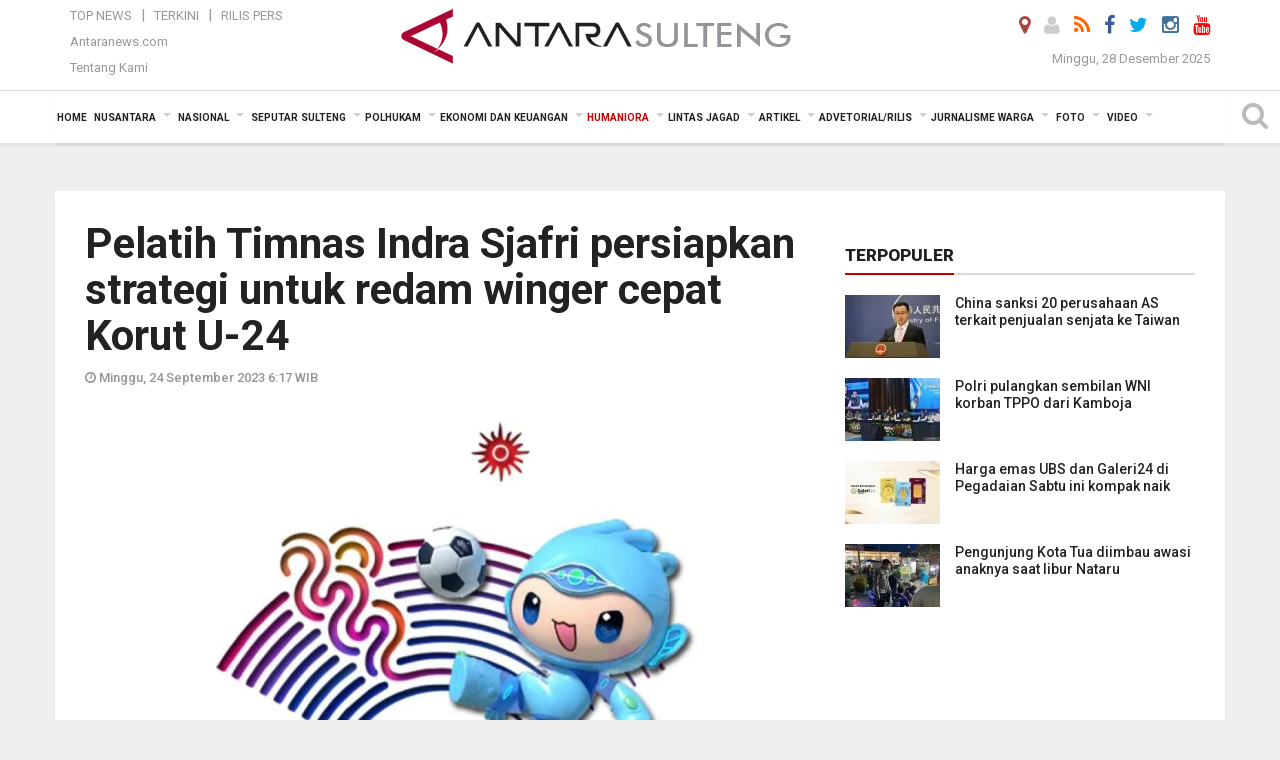

--- FILE ---
content_type: text/html; charset=UTF-8
request_url: https://sulteng.antaranews.com/berita/283947/pelatih-timnas-indra-sjafri-persiapkan-strategi-untuk-redam-winger-cepat-korut-u-24
body_size: 24806
content:
<!doctype html>
<html>
<head>
  <meta charset="utf-8">
  <title>Pelatih Timnas Indra Sjafri persiapkan strategi untuk redam winger cepat Korut U-24 - ANTARA News Sulteng</title>
<meta name="keywords" content="timnas u-24,asian games 2022,timnas indonesia u-24,indra sjafri">
<meta name="description" content="Pelatih tim nasional Indonesia U-24 Indra Sjafri mempersiapkan strategi khusus untuk meredam winger cepat dari Korea Utara U-24.

Indonesia U-24 akan bersua Korea Utara ANTARA News sulteng humaniora ...">
<meta property="fb:app_id" content="558190404243031">
<meta property="og:title" content="Pelatih Timnas Indra Sjafri persiapkan strategi untuk redam winger cepat Korut U-24">
<meta property="og:description" content="Pelatih tim nasional Indonesia U-24 Indra Sjafri mempersiapkan strategi khusus untuk meredam winger cepat dari Korea Utara U-24.

Indonesia U-24 akan bersua Korea Utara ANTARA News sulteng humaniora ...">
<meta property="og:image" content="https://cdn.antaranews.com/cache/800x533/2023/09/22/sepak-bola-asian-games-2022.jpg">
<link rel="preload" as="image" href="https://cdn.antaranews.com/cache/800x533/2023/09/22/sepak-bola-asian-games-2022.jpg.webp" />
<link rel="amphtml" href="https://sulteng.antaranews.com/amp/berita/283947/pelatih-timnas-indra-sjafri-persiapkan-strategi-untuk-redam-winger-cepat-korut-u-24" />
<meta property="og:site_name" content="Antara News Palu" />
<meta property="og:locale" content="id_ID" />
<meta property="article:section" content="Indonesia" />
<link rel="image_src" href="https://cdn.antaranews.com/cache/1200x800/2023/09/22/sepak-bola-asian-games-2022.jpg" />
<link rel="preload" as="image" href="https://cdn.antaranews.com/cache/1200x800/2023/09/22/sepak-bola-asian-games-2022.jpg.webp" imagesrcset="https://cdn.antaranews.com/cache/360x240/2023/09/22/sepak-bola-asian-games-2022.jpg.webp 360w, https://cdn.antaranews.com/cache/800x533/2023/09/22/sepak-bola-asian-games-2022.jpg.webp 800w, https://cdn.antaranews.com/cache/1200x800/2023/09/22/sepak-bola-asian-games-2022.jpg.webp 1200w" />
<meta itemprop="datePublished" content="Sun, 24 Sep 2023 06:17:29 +0700">
<link rel="dns-prefetch" href="twitter.com">
<meta name="twitter:card" content="summary_large_image">
<meta name="twitter:site" content="@lkbnantarapalu">
<meta name="twitter:creator" content="@lkbnantarapalu">
<meta name="twitter:title" content="Pelatih Timnas Indra Sjafri persiapkan strategi untuk redam winger cepat Korut U-24">
<meta name="twitter:description" content="Pelatih tim nasional Indonesia U-24 Indra Sjafri mempersiapkan strategi khusus untuk meredam winger cepat dari Korea Utara U-24.

Indonesia U-24 akan bersua Korea Utara ANTARA News sulteng humaniora ...">
<meta name="twitter:image" content="https://cdn.antaranews.com/cache/800x533/2023/09/22/sepak-bola-asian-games-2022.jpg">
<script type="application/ld+json">{"@context":"https://schema.org","@type":"NewsArticle","headline":"Pelatih Timnas Indra Sjafri persiapkan strategi untuk redam winger cepat Korut U-24","mainEntityOfPage":{"@type":"WebPage","@id":"https://sulteng.antaranews.com/berita/283947/pelatih-timnas-indra-sjafri-persiapkan-strategi-untuk-redam-winger-cepat-korut-u-24"},"url":"https://sulteng.antaranews.com/berita/283947/pelatih-timnas-indra-sjafri-persiapkan-strategi-untuk-redam-winger-cepat-korut-u-24","image":{"@type":"ImageObject","url":"https://cdn.antaranews.com/cache/1200x800/2023/09/22/sepak-bola-asian-games-2022.jpg","height":800,"width":1200},"dateCreated":"2023-09-24T06:17:29+07:00","datePublished":"2023-09-24T06:17:29+07:00","dateModified":"2023-09-24T06:17:29+07:00","articleSection":"News","creator":{"@type":"Person","name":"Fajar Satriyo"},"author":{"@type":"Person","name":"Andilala"},"keywords":["Timnas U-24","Asian Games 2022","Timnas Indonesia U-24","Indra Sjafri"],"publisher":{"@type":"Organization","name":"ANTARA Sulteng","logo":{"@type":"ImageObject","url":"https://sulteng.antaranews.com/img/www.antarasulteng.com.png","width":353,"height":60}},"description":"Pelatih tim nasional Indonesia U-24 Indra Sjafri mempersiapkan strategi khusus untuk meredam winger cepat dari Korea Utara U-24.\r\n\r\nIndonesia U-24 akan bersua Korea Utara ANTARA News sulteng humaniora ..."}</script>  <meta name="copyright" content="ANTARA News Agency">
  <meta http-equiv="X-UA-Compatible" content="IE=edge">
  <link rel="canonical" href="https://sulteng.antaranews.com/berita/283947/pelatih-timnas-indra-sjafri-persiapkan-strategi-untuk-redam-winger-cepat-korut-u-24" />     <meta class="viewport" name="viewport" content="width=device-width, initial-scale=1.0">
    <!--<meta class="viewport" name="viewport" content="width=device-width, initial-scale=1.0">-->
  <script async src='https://www.googletagmanager.com/gtag/js?id=G-7W9RWE74HR'></script>
	<script>
	  window.dataLayer = window.dataLayer || [];
	  function gtag(){dataLayer.push(arguments);}
	  gtag('js', new Date());

	  gtag('config', 'G-7W9RWE74HR');
	</script>  <!-- Favicon -->
  <link rel="shortcut icon" href="https://sulteng.antaranews.com/img/index.ico" type="image/x-icon" />
  <link rel="apple-touch-icon" sizes="57x57" href="https://static.antaranews.com/img/favicon/apple-icon-57x57.png">
  <link rel="apple-touch-icon" sizes="60x60" href="https://static.antaranews.com/img/favicon/apple-icon-60x60.png">
  <link rel="apple-touch-icon" sizes="72x72" href="https://static.antaranews.com/img/favicon/apple-icon-72x72.png">
  <link rel="apple-touch-icon" sizes="76x76" href="https://static.antaranews.com/img/favicon/apple-icon-76x76.png">
  <link rel="apple-touch-icon" sizes="114x114" href="https://static.antaranews.com/img/favicon/apple-icon-114x114.png">
  <link rel="apple-touch-icon" sizes="120x120" href="https://static.antaranews.com/img/favicon/apple-icon-120x120.png">
  <link rel="apple-touch-icon" sizes="144x144" href="https://static.antaranews.com/img/favicon/apple-icon-144x144.png">
  <link rel="apple-touch-icon" sizes="152x152" href="https://static.antaranews.com/img/favicon/apple-icon-152x152.png">
  <link rel="apple-touch-icon" sizes="180x180" href="https://static.antaranews.com/img/favicon/apple-icon-180x180.png">
 <!-- Jquery js -->
 <script src="https://sulteng.antaranews.com/js/jquery-1.11.2.min.js"></script>
  <!-- Google Fonts -->
  <link href="https://static.antaranews.com" rel="preconnect" />
  <link href="https://img.antaranews.com" rel="preconnect" />
  <link href="https://fonts.gstatic.com" rel="preconnect" crossorigin />
  <link href="https://ads.antaranews.com" rel="dns-prefetch" />
  <link href="https://www.google-analytics.com" rel="preconnect" crossorigin />
  <link href="https://www.googletagmanager.com" rel="preconnect" crossorigin />
  <link href="https://www.googletagservices.com" rel="preconnect" crossorigin />
  <link href="https://pagead2.googlesyndication.com" rel="preconnect" crossorigin />
  <link href="https://cdn.antaranews.com" rel="dns-prefetch" />
  
  <link href="https://fonts.googleapis.com/css?family=Roboto:100,300,300italic,400,400italic,500,700,700italic,900&display=swap" rel="preload" as="style" />
  <link href="https://fonts.googleapis.com/css?family=Roboto:100,300,300italic,400,400italic,500,700,700italic,900&display=swap" rel="stylesheet" />
  
  <!-- Icon Font -->
  <link rel="stylesheet" href="https://sulteng.antaranews.com/plugins/font-awesome/css/font-awesome.min.css">

  <!-- Bootstrap CSS -->
  <link rel="stylesheet" href="https://sulteng.antaranews.com/plugins/bootstrap/css/bootstrap.min.css">

  <!-- Theme CSS -->
  <link rel="stylesheet" href="https://sulteng.antaranews.com/css/style.css?v=1.7">
  
  <!--[if lt IE 9]>
    <script src="https://oss.maxcdn.com/libs/html5shiv/3.7.0/html5shiv.js"></script>
    <script src="https://oss.maxcdn.com/libs/respond.js/1.4.2/respond.min.js"></script>
  <![endif]-->
  <link rel="stylesheet" href="https://sulteng.antaranews.com/css/addstyle.css?v=1.17">
  <link rel="stylesheet" href="https://sulteng.antaranews.com/css/flaxslider.css">
  <link rel="stylesheet" href="https://sulteng.antaranews.com/css/assets.css">
  <link rel="stylesheet" href="https://sulteng.antaranews.com/css/media-query.css?v=1.3">
  <script src="https://static.antaranews.com/js/plugins/lazysizes/lazysizes.min.js" defer></script>
</head><body>
<div id="main" class="header-big">
  
  <header class="header-wrapper clearfix">
    
	<!-- .header-top -->

    <div class="header-mid navbar-collapse collapse">
		
			<div id="tophead_menu" class="pb10">
	<div class="container">
        <div class="">
          <div class="row">
			 <div class="col-md-3 topmenu-header navbar-collapse collapse">
				 <div>
				 <ul id="ul-top">
							<li><a href="https://sulteng.antaranews.com/top-news" data-toggle="tooltip" data-placement="bottom" title="Top News">Top News</a></li>
							<li><a href="https://sulteng.antaranews.com/terkini" data-toggle="tooltip" data-placement="bottom" title="Terkini">Terkini</a></li>
							<li><a href="https://sulteng.antaranews.com/rilis-pers" data-toggle="tooltip" data-placement="bottom" title="Rilis Pers">Rilis Pers</a></li>
						</ul>
				 </div>
				 
				  <div class="mt5">
					<a href="http://www.antaranews.com" target="_blank" data-toggle="tooltip" data-placement="bottom" title="Antaranews.com">Antaranews.com</a>
				 </div>
				 <div class="mt5">
					<a href="https://sulteng.antaranews.com/about-us" data-toggle="tooltip" data-placement="bottom" title="Tentang Kami">Tentang Kami</a>
				 </div>
			 </div>
            <div class="col-md-6 m0">
              <div class="header-mid-wrapper text-center clearfix">
                <div class="mid-logo-wrapper">
                  <a class="logo" href="https://sulteng.antaranews.com" title="ANTARA News Sulteng" rel="home">
					<img alt="Logo Header Antaranews sulteng" src="https://sulteng.antaranews.com/img/www.antarasulteng.com.png" />
                  </a><!-- .logo -->
                </div>
              </div>
            </div>
			 <div class="col-md-3 navbar-collapse collapse sosposition">
			 <div class="social-icons pull-right sosmargin">
				<a href="#" id="myLocation" class="active" data-toggle="tooltip" data-placement="bottom" title="Nonaktifkan Lokasi"><i class="fa fa-map-marker fa-lg text-danger"></i></a>				<a href="https://sulteng.antaranews.com/login" data-toggle="tooltip" data-placement="bottom" title="Login"><i class="fa fa-user fa-lg"></i></a>
				<a href="https://sulteng.antaranews.com/rss/" data-toggle="tooltip" data-placement="bottom" title="Rss"><i class="fa fa-rss fa-lg"></i></a>
                <!-- https://www.facebook.com/Antara-Sulteng-410962085588686/ -->
				<a href="https://www.facebook.com/antaranewssulteng" target="_blank" data-toggle="tooltip" data-placement="bottom" title="Facebook"><i class="fa fa-facebook fa-lg"></i></a>
                <a href="https://twitter.com/lkbnantarapalu" target="_blank" data-toggle="tooltip" data-placement="bottom" title="Twitter"><i class="fa fa-twitter fa-lg"></i></a>
                <a href="https://www.instagram.com/antaranews_sulteng" data-toggle="tooltip" data-placement="bottom" title="" data-original-title="Instagram"><i class="fa fa-instagram fa-lg"></i></a>
				<a href="https://www.youtube.com/channel/UCQjTB1WQrf1Di2VztdaboLQ" target="_blank" data-toggle="tooltip" data-placement="bottom" title="" data-original-title="Youtube"><i class="fa fa-youtube fa-lg youtube-color"></i></a>
              </div>
			
				<div class="topdate">Minggu, 28 Desember 2025</div>
			 </div>
			 
          </div>
        </div>
      </div>
</div>		
	</div><!-- .header-mid -->
	
	<div class="header text-center" id="header">
	   <div class="container relative" id="con">
        <!--<div class="mag-content">-->
          <div class="row">
           <!--<div class="col-md-12">-->
                          <!-- Mobile Menu Button -->
           <div>
		   <a class="navbar-toggle collapsed" id="nav-button" href="#mobile-nav">
              <span class="icon-bar"></span>
              <span class="icon-bar"></span>
              <span class="icon-bar"></span>
              <span class="icon-bar"></span>
            </a><!-- .navbar-toggle -->
			<div class="navbar-toggle collapsed topmidlogo"><a href="https://sulteng.antaranews.com"><img alt="Logo Small Mobile Antaranews sulteng" src="https://sulteng.antaranews.com/img/m.antarasulteng.com.jpg" /></a></div>
			
			 <a class="navbar-toggle collapsed pull-right" id="src-mobile" href="#mobile-src">
              <span class="fa fa-search fa-lg" style="background-color:#fff;"></span>
            </a>
			</div>
		
			<!-- .navbar-toggle -->
			 
            <!-- Main Nav Wrapper -->
            <nav class="navbar mega-menu">
				 <div id="formobile" class="src_position">
				<form action="https://sulteng.antaranews.com/search" method="get">
					<input class="sb-search-input maxfieldsrc" placeholder="Kata Kunci ..." type="text" value="" name="q" id="search">
				 </form>
				</div>
			
              <a class="logo" id="logoscroll" href="https://sulteng.antaranews.com" title="ANTARA News Sulteng" rel="home">
               <img alt="Logo Small Fixed Antaranews sulteng" src="https://sulteng.antaranews.com/img/logo-antara.png" />
              </a><!-- .logo -->
              
              <!-- Navigation Menu -->
           <div class="container dropdown-menu fullwidth navbar-collapse collapse">
              <ul class="nav navbar-nav">
				<li class="dropdown mega-full menu-color1">
                  <a href="https://sulteng.antaranews.com" role="button" aria-expanded="false">Home</a>
				</li>
				<li class="dropdown mega-full menu-color1">
					<a href="https://sulteng.antaranews.com/nusantara" class="dropdown-toggle " data-toggle="dropdown" role="button" aria-expanded="false">Nusantara</a>
						<ul class="container dropdown-menu fullwidth m0" style="animation-delay:0.2s;">
							<li>
								<div class="tabbable tabs-left">
									<ul class="nav nav-tabs nav-horizontal">
										<li class="col-sm-3"><a href="https://www.antaranews.com" target="_blank" title="antaranews.com">antaranews.com</a></li><li class="col-sm-3"><a href="https://aceh.antaranews.com" target="_blank" title="Aceh/NAD">Aceh/NAD</a></li><li class="col-sm-3"><a href="https://bali.antaranews.com" target="_blank" title="Bali">Bali</a></li><li class="col-sm-3"><a href="https://babel.antaranews.com" target="_blank" title="Bangka/Belitung">Bangka/Belitung</a></li><li class="col-sm-3"><a href="https://banten.antaranews.com" target="_blank" title="Banten">Banten</a></li><li class="col-sm-3"><a href="https://bengkulu.antaranews.com" target="_blank" title="Bengkulu">Bengkulu</a></li><li class="col-sm-3"><a href="https://gorontalo.antaranews.com" target="_blank" title="Gorontalo">Gorontalo</a></li><li class="col-sm-3"><a href="https://jambi.antaranews.com" target="_blank" title="Jambi">Jambi</a></li><li class="col-sm-3"><a href="https://jabar.antaranews.com" target="_blank" title="Jawa Barat">Jawa Barat</a></li><li class="col-sm-3"><a href="https://jateng.antaranews.com" target="_blank" title="Jawa Tengah">Jawa Tengah</a></li><li class="col-sm-3"><a href="https://jatim.antaranews.com" target="_blank" title="Jawa Timur">Jawa Timur</a></li><li class="col-sm-3"><a href="https://kalbar.antaranews.com" target="_blank" title="Kalimantan Barat">Kalimantan Barat</a></li><li class="col-sm-3"><a href="https://kalsel.antaranews.com" target="_blank" title="Kalimantan Selatan">Kalimantan Selatan</a></li><li class="col-sm-3"><a href="https://kalteng.antaranews.com" target="_blank" title="Kalimantan Tengah">Kalimantan Tengah</a></li><li class="col-sm-3"><a href="https://kaltim.antaranews.com" target="_blank" title="Kalimantan Timur">Kalimantan Timur</a></li><li class="col-sm-3"><a href="https://kaltara.antaranews.com" target="_blank" title="Kalimantan Utara">Kalimantan Utara</a></li><li class="col-sm-3"><a href="https://kepri.antaranews.com" target="_blank" title="Kepulauan Riau">Kepulauan Riau</a></li><li class="col-sm-3"><a href="https://kl.antaranews.com" target="_blank" title="Kuala Lumpur">Kuala Lumpur</a></li><li class="col-sm-3"><a href="https://lampung.antaranews.com" target="_blank" title="Lampung">Lampung</a></li><li class="col-sm-3"><a href="https://ambon.antaranews.com" target="_blank" title="Maluku">Maluku</a></li><li class="col-sm-3"><a href="https://megapolitan.antaranews.com" target="_blank" title="Megapolitan">Megapolitan</a></li><li class="col-sm-3"><a href="https://mataram.antaranews.com" target="_blank" title="NTB">NTB</a></li><li class="col-sm-3"><a href="https://kupang.antaranews.com" target="_blank" title="NTT">NTT</a></li><li class="col-sm-3"><a href="https://papua.antaranews.com" target="_blank" title="Papua">Papua</a></li><li class="col-sm-3"><a href="https://papuatengah.antaranews.com" target="_blank" title="Papua Tengah">Papua Tengah</a></li><li class="col-sm-3"><a class="" href="https://riau.antaranews.com" target="_blank" title="Riau">Riau</a></li><li class="col-sm-3"><a href="https://makassar.antaranews.com" target="_blank" title="Sulawesi Selatan">Sulawesi Selatan</a></li><li class="col-sm-3"><a href="https://sulteng.antaranews.com" target="_blank" title="Sulawesi Tengah">Sulawesi Tengah</a></li><li class="col-sm-3"><a href="https://sultra.antaranews.com" target="_blank" title="Sulawesi Tenggara">Sulawesi Tenggara</a></li><li class="col-sm-3"><a href="https://manado.antaranews.com" target="_blank" title="Sulawesi Utara">Sulawesi Utara</a></li><li class="col-sm-3"><a href="https://sumbar.antaranews.com" target="_blank" title="Sumatera Barat">Sumatera Barat</a></li><li class="col-sm-3"><a href="https://sumsel.antaranews.com" target="_blank" title="Sumatera Selatan">Sumatera Selatan</a></li><li class="col-sm-3"><a href="https://sumut.antaranews.com" target="_blank" title="Sumatera Utara">Sumatera Utara</a></li><li class="col-sm-3"><a href="https://jogja.antaranews.com" target="_blank" title="Yogyakarta">Yogyakarta</a></li>									</ul>
								</div>
							</li>
						</ul>
				</li>
			
				<li class="dropdown mega-full menu-color1">
						<a href="https://sulteng.antaranews.com/nasional" class="dropdown-toggle " data-toggle="dropdown" role="button" aria-expanded="false">Nasional</a>
							<ul class="container dropdown-menu fullwidth m0" style="animation-delay:0.2s;">
								<li>
								  <div class="mega-menu-5block">
																		<div class="mega-menu-news">
					  <div class="mega-menu-img relative">
						
						<a href="https://sulteng.antaranews.com/berita/370051/sebagian-besar-indonesia-diprakirakan-hujan-ringan-pada-sabtu" title="Sebagian besar Indonesia diprakirakan hujan ringan pada Sabtu" rel="nofollow">
						 <picture>
							<source type="image/webp" data-srcset="https://cdn.antaranews.com/cache/270x180/2025/05/17/Hujan.jpeg.webp">
							<img data-src="https://cdn.antaranews.com/cache/270x180/2025/05/17/Hujan.jpeg" class="lazyload" alt="Sebagian besar Indonesia diprakirakan hujan ringan pada Sabtu">
						</picture>
						</a>
					  </div>
					  <div class="mega-menu-detail">
						<h4 class="entry-title">
						  <a href="https://sulteng.antaranews.com/berita/370051/sebagian-besar-indonesia-diprakirakan-hujan-ringan-pada-sabtu" rel="nofollow" title="Sebagian besar Indonesia diprakirakan hujan ringan pada Sabtu">Sebagian besar Indonesia diprakirakan hujan ringan pada Sabtu</a>
						  <p class="simple-share mt5">Sabtu, 27 Desember 2025 8:12</p>
						</h4>
					  </div>
					</div><div class="mega-menu-news">
					  <div class="mega-menu-img relative">
						
						<a href="https://sulteng.antaranews.com/berita/370012/waspada-potensi-hujan-lebat-hingga-sangat-lebat-di-sejumlah-wilayah-indonesia" title="Waspada potensi hujan lebat hingga sangat lebat di sejumlah wilayah Indonesia" rel="nofollow">
						 <picture>
							<source type="image/webp" data-srcset="https://cdn.antaranews.com/cache/270x180/2025/12/09/A1B5FF0F-B09D-4AA8-94A9-82BA8D7FEC01.jpeg.webp">
							<img data-src="https://cdn.antaranews.com/cache/270x180/2025/12/09/A1B5FF0F-B09D-4AA8-94A9-82BA8D7FEC01.jpeg" class="lazyload" alt="Waspada potensi hujan lebat hingga sangat lebat di sejumlah wilayah Indonesia">
						</picture>
						</a>
					  </div>
					  <div class="mega-menu-detail">
						<h4 class="entry-title">
						  <a href="https://sulteng.antaranews.com/berita/370012/waspada-potensi-hujan-lebat-hingga-sangat-lebat-di-sejumlah-wilayah-indonesia" rel="nofollow" title="Waspada potensi hujan lebat hingga sangat lebat di sejumlah wilayah Indonesia">Waspada potensi hujan lebat hingga sangat lebat di sejumlah wilayah Indonesia</a>
						  <p class="simple-share mt5">Jumat, 26 Desember 2025 8:26</p>
						</h4>
					  </div>
					</div><div class="mega-menu-news">
					  <div class="mega-menu-img relative">
						
						<a href="https://sulteng.antaranews.com/berita/369988/ikn-jadi-acuan-dan-referensi-pembangunan-kota-masa-depan" title="IKN jadi acuan dan referensi pembangunan kota masa depan" rel="nofollow">
						 <picture>
							<source type="image/webp" data-srcset="https://cdn.antaranews.com/cache/270x180/2025/12/24/IMG-20251224-WA0008_1.jpg.webp">
							<img data-src="https://cdn.antaranews.com/cache/270x180/2025/12/24/IMG-20251224-WA0008_1.jpg" class="lazyload" alt="IKN jadi acuan dan referensi pembangunan kota masa depan">
						</picture>
						</a>
					  </div>
					  <div class="mega-menu-detail">
						<h4 class="entry-title">
						  <a href="https://sulteng.antaranews.com/berita/369988/ikn-jadi-acuan-dan-referensi-pembangunan-kota-masa-depan" rel="nofollow" title="IKN jadi acuan dan referensi pembangunan kota masa depan">IKN jadi acuan dan referensi pembangunan kota masa depan</a>
						  <p class="simple-share mt5">Kamis, 25 Desember 2025 13:07</p>
						</h4>
					  </div>
					</div><div class="mega-menu-news">
					  <div class="mega-menu-img relative">
						
						<a href="https://sulteng.antaranews.com/berita/369970/bmkg-peringatkan-potensi-hujan-petir-di-sejumlah-kota-besar-pada-kamis" title="BMKG peringatkan potensi hujan petir di sejumlah kota besar pada Kamis" rel="nofollow">
						 <picture>
							<source type="image/webp" data-srcset="https://cdn.antaranews.com/cache/270x180/2023/02/21/Hujan-Petir-Kendari-200223-Jjn-1.jpg.webp">
							<img data-src="https://cdn.antaranews.com/cache/270x180/2023/02/21/Hujan-Petir-Kendari-200223-Jjn-1.jpg" class="lazyload" alt="BMKG peringatkan potensi hujan petir di sejumlah kota besar pada Kamis">
						</picture>
						</a>
					  </div>
					  <div class="mega-menu-detail">
						<h4 class="entry-title">
						  <a href="https://sulteng.antaranews.com/berita/369970/bmkg-peringatkan-potensi-hujan-petir-di-sejumlah-kota-besar-pada-kamis" rel="nofollow" title="BMKG peringatkan potensi hujan petir di sejumlah kota besar pada Kamis">BMKG peringatkan potensi hujan petir di sejumlah kota besar pada Kamis</a>
						  <p class="simple-share mt5">Kamis, 25 Desember 2025 10:03</p>
						</h4>
					  </div>
					</div><div class="mega-menu-news">
					  <div class="mega-menu-img relative">
						
						<a href="https://sulteng.antaranews.com/berita/369844/bmkg-siaga-hujan-berpotensi-guyur-mayoritas-indonesia-pada-selasa" title="BMKG: Siaga, hujan berpotensi guyur mayoritas Indonesia pada Selasa" rel="nofollow">
						 <picture>
							<source type="image/webp" data-srcset="https://cdn.antaranews.com/cache/270x180/2025/12/03/1000723350.jpg.webp">
							<img data-src="https://cdn.antaranews.com/cache/270x180/2025/12/03/1000723350.jpg" class="lazyload" alt="BMKG: Siaga, hujan berpotensi guyur mayoritas Indonesia pada Selasa">
						</picture>
						</a>
					  </div>
					  <div class="mega-menu-detail">
						<h4 class="entry-title">
						  <a href="https://sulteng.antaranews.com/berita/369844/bmkg-siaga-hujan-berpotensi-guyur-mayoritas-indonesia-pada-selasa" rel="nofollow" title="BMKG: Siaga, hujan berpotensi guyur mayoritas Indonesia pada Selasa">BMKG: Siaga, hujan berpotensi guyur mayoritas Indonesia pada Selasa</a>
						  <p class="simple-share mt5">Selasa, 23 Desember 2025 7:22</p>
						</h4>
					  </div>
					</div>								   </div>
								</li>
							</ul>
				</li>
				
		<li class="dropdown mega-full menu-color1"><a href="https://sulteng.antaranews.com/seputar-sulteng" class="dropdown-toggle" data-toggle="dropdown" role="button" aria-expanded="false">Seputar Sulteng</a><ul class="container dropdown-menu fullwidth m0" style="animation-delay:0.2s;">
										<li><div class="tabbable tab-hover tabs-left">
												<ul class="nav nav-tabs tab-hover"><li class="active"><a style="padding:4px 30px 4px 15px;" class="first" href="https://sulteng.antaranews.com/seputar-sulteng/kota-palu" data-target="#seputar-sulteng0" data-toggle="tab">Kota Palu</a></li><li><a style="padding:4px 30px 4px 15px;" href="https://sulteng.antaranews.com/seputar-sulteng/kabupaten-donggala" data-target="#seputar-sulteng1" data-toggle="tab">Kabupaten Donggala</a></li><li><a style="padding:4px 30px 4px 15px;" href="https://sulteng.antaranews.com/seputar-sulteng/parigi-moutong" data-target="#seputar-sulteng2" data-toggle="tab">Parigi Moutong</a></li><li><a style="padding:4px 30px 4px 15px;" href="https://sulteng.antaranews.com/seputar-sulteng/sigi" data-target="#seputar-sulteng3" data-toggle="tab">Sigi</a></li><li><a style="padding:4px 30px 4px 15px;" href="https://sulteng.antaranews.com/seputar-sulteng/tolitoli" data-target="#seputar-sulteng4" data-toggle="tab">Tolitoli</a></li><li><a style="padding:4px 30px 4px 15px;" href="https://sulteng.antaranews.com/seputar-sulteng/buol" data-target="#seputar-sulteng5" data-toggle="tab">Buol</a></li><li><a style="padding:4px 30px 4px 15px;" href="https://sulteng.antaranews.com/seputar-sulteng/poso" data-target="#seputar-sulteng6" data-toggle="tab">Poso</a></li><li><a style="padding:4px 30px 4px 15px;" href="https://sulteng.antaranews.com/seputar-sulteng/tojo-una-una" data-target="#seputar-sulteng7" data-toggle="tab">Tojo Una-Una</a></li><li><a style="padding:4px 30px 4px 15px;" href="https://sulteng.antaranews.com/seputar-sulteng/morowali" data-target="#seputar-sulteng8" data-toggle="tab">Morowali</a></li><li><a style="padding:4px 30px 4px 15px;" href="https://sulteng.antaranews.com/seputar-sulteng/morowali-utara" data-target="#seputar-sulteng9" data-toggle="tab">Morowali Utara</a></li><li><a style="padding:4px 30px 4px 15px;" href="https://sulteng.antaranews.com/seputar-sulteng/banggai" data-target="#seputar-sulteng10" data-toggle="tab">Banggai</a></li><li><a style="padding:4px 30px 4px 15px;" href="https://sulteng.antaranews.com/seputar-sulteng/banggai-kepulauan" data-target="#seputar-sulteng11" data-toggle="tab">Banggai Kepulauan</a></li><li><a style="padding:4px 30px 4px 15px;" href="https://sulteng.antaranews.com/seputar-sulteng/banggai-laut" data-target="#seputar-sulteng12" data-toggle="tab">Banggai Laut</a></li></ul><div class="tab-content"><div id="seputar-sulteng0" class="tab-pane active animated fadeIn"><div class="mega-menu-news">
						  <div class="mega-menu-img">
							<a href="https://sulteng.antaranews.com/berita/370000/gubernur-sejumlah-program-9-berani-telah-direalisasikan-pada-2025" title="Gubernur: Sejumlah program 9 BERANI telah direalisasikan pada 2025">
								
							   <picture>
										<source type="image/webp" data-srcset="https://cdn.antaranews.com/cache/270x180/2025/12/25/IMG-20251225-WA0016.jpg.webp">
										<img data-src="https://cdn.antaranews.com/cache/270x180/2025/12/25/IMG-20251225-WA0016.jpg" class="lazyload" alt="Gubernur: Sejumlah program 9 BERANI telah direalisasikan pada 2025" >
									</picture>
							  
							</a>
						  </div>
						  <div class="mega-menu-detail">
							<h4 class="entry-title">
							  <a href="https://sulteng.antaranews.com/berita/370000/gubernur-sejumlah-program-9-berani-telah-direalisasikan-pada-2025" title="Gubernur: Sejumlah program 9 BERANI telah direalisasikan pada 2025">Gubernur: Sejumlah program 9 BERANI telah direalisasikan pada 2025</a>
							</h4>
							<p class="simple-share">
							 25 December 2025 22:36 Wib
							</p>
						  </div>
						</div><div class="mega-menu-news">
						  <div class="mega-menu-img">
							<a href="https://sulteng.antaranews.com/berita/369940/kantor-sar-palu-tangani-87-kejadian-sepanjang-2025" title="Kantor SAR Palu tangani 87 kejadian sepanjang 2025">
								
							   <picture>
										<source type="image/webp" data-srcset="https://cdn.antaranews.com/cache/270x180/2025/12/24/1000548504.jpg.webp">
										<img data-src="https://cdn.antaranews.com/cache/270x180/2025/12/24/1000548504.jpg" class="lazyload" alt="Kantor SAR Palu tangani 87 kejadian sepanjang 2025" >
									</picture>
							  
							</a>
						  </div>
						  <div class="mega-menu-detail">
							<h4 class="entry-title">
							  <a href="https://sulteng.antaranews.com/berita/369940/kantor-sar-palu-tangani-87-kejadian-sepanjang-2025" title="Kantor SAR Palu tangani 87 kejadian sepanjang 2025">Kantor SAR Palu tangani 87 kejadian sepanjang 2025</a>
							</h4>
							<p class="simple-share">
							 24 December 2025 17:18 Wib
							</p>
						  </div>
						</div><div class="mega-menu-news">
						  <div class="mega-menu-img">
							<a href="https://sulteng.antaranews.com/berita/369859/dinkes-kota-palu-sediakan-enam-pos-layanan-kesehatan-selama-natal" title="Dinkes Kota Palu sediakan enam pos layanan kesehatan selama Natal">
								
							   <picture>
										<source type="image/webp" data-srcset="https://cdn.antaranews.com/cache/270x180/2025/12/23/1000547015.jpg.webp">
										<img data-src="https://cdn.antaranews.com/cache/270x180/2025/12/23/1000547015.jpg" class="lazyload" alt="Dinkes Kota Palu sediakan enam pos layanan kesehatan selama Natal" >
									</picture>
							  
							</a>
						  </div>
						  <div class="mega-menu-detail">
							<h4 class="entry-title">
							  <a href="https://sulteng.antaranews.com/berita/369859/dinkes-kota-palu-sediakan-enam-pos-layanan-kesehatan-selama-natal" title="Dinkes Kota Palu sediakan enam pos layanan kesehatan selama Natal">Dinkes Kota Palu sediakan enam pos layanan kesehatan selama Natal</a>
							</h4>
							<p class="simple-share">
							 23 December 2025 15:54 Wib
							</p>
						  </div>
						</div><div class="mega-menu-news">
						  <div class="mega-menu-img">
							<a href="https://sulteng.antaranews.com/berita/369820/565-pemudik-diberangkatkan-lewat-berani-mudik" title="565 pemudik diberangkatkan lewat Berani Mudik">
								
							   <picture>
										<source type="image/webp" data-srcset="https://cdn.antaranews.com/cache/270x180/2025/12/22/IMG-20251222-WA0003_3.jpg.webp">
										<img data-src="https://cdn.antaranews.com/cache/270x180/2025/12/22/IMG-20251222-WA0003_3.jpg" class="lazyload" alt="565 pemudik diberangkatkan lewat Berani Mudik" >
									</picture>
							  
							</a>
						  </div>
						  <div class="mega-menu-detail">
							<h4 class="entry-title">
							  <a href="https://sulteng.antaranews.com/berita/369820/565-pemudik-diberangkatkan-lewat-berani-mudik" title="565 pemudik diberangkatkan lewat Berani Mudik">565 pemudik diberangkatkan lewat Berani Mudik</a>
							</h4>
							<p class="simple-share">
							 22 December 2025 22:17 Wib
							</p>
						  </div>
						</div></div><div id="seputar-sulteng1" class="tab-pane animated fadeIn"><div class="mega-menu-news">
						  <div class="mega-menu-img">
							<a href="https://sulteng.antaranews.com/berita/369877/donggala-dorong-anak-putus-sekolah-ikut-program-kesetaraan" title="Donggala dorong anak putus sekolah ikut program kesetaraan">
								
							   <picture>
										<source type="image/webp" data-srcset="https://cdn.antaranews.com/cache/270x180/2025/12/23/1000356902.jpg.webp">
										<img data-src="https://cdn.antaranews.com/cache/270x180/2025/12/23/1000356902.jpg" class="lazyload" alt="Donggala dorong anak putus sekolah ikut program kesetaraan" >
									</picture>
							  
							</a>
						  </div>
						  <div class="mega-menu-detail">
							<h4 class="entry-title">
							  <a href="https://sulteng.antaranews.com/berita/369877/donggala-dorong-anak-putus-sekolah-ikut-program-kesetaraan" title="Donggala dorong anak putus sekolah ikut program kesetaraan">Donggala dorong anak putus sekolah ikut program kesetaraan</a>
							</h4>
							<p class="simple-share">
							 23 December 2025 21:10 Wib
							</p>
						  </div>
						</div><div class="mega-menu-news">
						  <div class="mega-menu-img">
							<a href="https://sulteng.antaranews.com/berita/369685/pemkab-donggala-perkuat-pertanian-lewat-pengembangan-mangga-unggulan" title="Pemkab Donggala perkuat pertanian lewat pengembangan mangga unggulan">
								
							   <picture>
										<source type="image/webp" data-srcset="https://cdn.antaranews.com/cache/270x180/2025/12/20/1000352309.jpg.webp">
										<img data-src="https://cdn.antaranews.com/cache/270x180/2025/12/20/1000352309.jpg" class="lazyload" alt="Pemkab Donggala perkuat pertanian lewat pengembangan mangga unggulan" >
									</picture>
							  
							</a>
						  </div>
						  <div class="mega-menu-detail">
							<h4 class="entry-title">
							  <a href="https://sulteng.antaranews.com/berita/369685/pemkab-donggala-perkuat-pertanian-lewat-pengembangan-mangga-unggulan" title="Pemkab Donggala perkuat pertanian lewat pengembangan mangga unggulan">Pemkab Donggala perkuat pertanian lewat pengembangan mangga unggulan</a>
							</h4>
							<p class="simple-share">
							 20 December 2025 17:18 Wib
							</p>
						  </div>
						</div><div class="mega-menu-news">
						  <div class="mega-menu-img">
							<a href="https://sulteng.antaranews.com/berita/369625/donggala-pastikan-program-seragam-sekolah-gratis-tepat-sasaran" title="Donggala pastikan program seragam sekolah gratis tepat sasaran">
								
							   <picture>
										<source type="image/webp" data-srcset="https://cdn.antaranews.com/cache/270x180/2025/12/19/1000327413.jpg.webp">
										<img data-src="https://cdn.antaranews.com/cache/270x180/2025/12/19/1000327413.jpg" class="lazyload" alt="Donggala pastikan program seragam sekolah gratis tepat sasaran" >
									</picture>
							  
							</a>
						  </div>
						  <div class="mega-menu-detail">
							<h4 class="entry-title">
							  <a href="https://sulteng.antaranews.com/berita/369625/donggala-pastikan-program-seragam-sekolah-gratis-tepat-sasaran" title="Donggala pastikan program seragam sekolah gratis tepat sasaran">Donggala pastikan program seragam sekolah gratis tepat sasaran</a>
							</h4>
							<p class="simple-share">
							 19 December 2025 21:55 Wib
							</p>
						  </div>
						</div><div class="mega-menu-news">
						  <div class="mega-menu-img">
							<a href="https://sulteng.antaranews.com/berita/369541/donggala-surplus-beras-hingga-3346-ton-tahun-2025" title="Donggala surplus beras hingga 3.346 ton tahun 2025">
								
							   <picture>
										<source type="image/webp" data-srcset="https://cdn.antaranews.com/cache/270x180/2025/12/18/1000324261.jpg.webp">
										<img data-src="https://cdn.antaranews.com/cache/270x180/2025/12/18/1000324261.jpg" class="lazyload" alt="Donggala surplus beras hingga 3.346 ton tahun 2025" >
									</picture>
							  
							</a>
						  </div>
						  <div class="mega-menu-detail">
							<h4 class="entry-title">
							  <a href="https://sulteng.antaranews.com/berita/369541/donggala-surplus-beras-hingga-3346-ton-tahun-2025" title="Donggala surplus beras hingga 3.346 ton tahun 2025">Donggala surplus beras hingga 3.346 ton tahun 2025</a>
							</h4>
							<p class="simple-share">
							 18 December 2025 16:34 Wib
							</p>
						  </div>
						</div></div><div id="seputar-sulteng2" class="tab-pane animated fadeIn"><div class="mega-menu-news">
						  <div class="mega-menu-img">
							<a href="https://sulteng.antaranews.com/berita/369817/parigi-moutong-genjot-turunkan-angka-kemiskinan" title="Parigi Moutong genjot turunkan angka kemiskinan">
								
							   <picture>
										<source type="image/webp" data-srcset="https://cdn.antaranews.com/cache/270x180/2025/12/22/1000545716.jpg.webp">
										<img data-src="https://cdn.antaranews.com/cache/270x180/2025/12/22/1000545716.jpg" class="lazyload" alt="Parigi Moutong genjot turunkan angka kemiskinan" >
									</picture>
							  
							</a>
						  </div>
						  <div class="mega-menu-detail">
							<h4 class="entry-title">
							  <a href="https://sulteng.antaranews.com/berita/369817/parigi-moutong-genjot-turunkan-angka-kemiskinan" title="Parigi Moutong genjot turunkan angka kemiskinan">Parigi Moutong genjot turunkan angka kemiskinan</a>
							</h4>
							<p class="simple-share">
							 22 December 2025 22:16 Wib
							</p>
						  </div>
						</div><div class="mega-menu-news">
						  <div class="mega-menu-img">
							<a href="https://sulteng.antaranews.com/berita/369448/pemkab-parimo-dan-bapas-palu-kolaborasi-terapkan-pidana-kerja-sosial" title="Pemkab Parimo dan Bapas Palu kolaborasi terapkan pidana kerja sosial">
								
							   <picture>
										<source type="image/webp" data-srcset="https://cdn.antaranews.com/cache/270x180/2025/12/17/1000537109.jpg.webp">
										<img data-src="https://cdn.antaranews.com/cache/270x180/2025/12/17/1000537109.jpg" class="lazyload" alt="Pemkab Parimo dan Bapas Palu kolaborasi terapkan pidana kerja sosial" >
									</picture>
							  
							</a>
						  </div>
						  <div class="mega-menu-detail">
							<h4 class="entry-title">
							  <a href="https://sulteng.antaranews.com/berita/369448/pemkab-parimo-dan-bapas-palu-kolaborasi-terapkan-pidana-kerja-sosial" title="Pemkab Parimo dan Bapas Palu kolaborasi terapkan pidana kerja sosial">Pemkab Parimo dan Bapas Palu kolaborasi terapkan pidana kerja sosial</a>
							</h4>
							<p class="simple-share">
							 17 December 2025 21:03 Wib
							</p>
						  </div>
						</div><div class="mega-menu-news">
						  <div class="mega-menu-img">
							<a href="https://sulteng.antaranews.com/berita/368920/pemkab-parimo-terima-bantuan-20-traktor-dukung-program-cetak-sawah" title="Pemkab Parimo terima bantuan 20 traktor dukung program cetak sawah">
								
							   <picture>
										<source type="image/webp" data-srcset="https://cdn.antaranews.com/cache/270x180/2025/12/10/1000523694.jpg.webp">
										<img data-src="https://cdn.antaranews.com/cache/270x180/2025/12/10/1000523694.jpg" class="lazyload" alt="Pemkab Parimo terima bantuan 20 traktor dukung program cetak sawah" >
									</picture>
							  
							</a>
						  </div>
						  <div class="mega-menu-detail">
							<h4 class="entry-title">
							  <a href="https://sulteng.antaranews.com/berita/368920/pemkab-parimo-terima-bantuan-20-traktor-dukung-program-cetak-sawah" title="Pemkab Parimo terima bantuan 20 traktor dukung program cetak sawah">Pemkab Parimo terima bantuan 20 traktor dukung program cetak sawah</a>
							</h4>
							<p class="simple-share">
							 10 December 2025 13:29 Wib
							</p>
						  </div>
						</div><div class="mega-menu-news">
						  <div class="mega-menu-img">
							<a href="https://sulteng.antaranews.com/berita/368776/enam-desa-di-parigi-moutong-terdampak-banjir-rob" title="Enam desa di Parigi Moutong terdampak banjir rob">
								
							   <picture>
										<source type="image/webp" data-srcset="https://cdn.antaranews.com/cache/270x180/2025/12/08/1000521160.jpg.webp">
										<img data-src="https://cdn.antaranews.com/cache/270x180/2025/12/08/1000521160.jpg" class="lazyload" alt="Enam desa di Parigi Moutong terdampak banjir rob" >
									</picture>
							  
							</a>
						  </div>
						  <div class="mega-menu-detail">
							<h4 class="entry-title">
							  <a href="https://sulteng.antaranews.com/berita/368776/enam-desa-di-parigi-moutong-terdampak-banjir-rob" title="Enam desa di Parigi Moutong terdampak banjir rob">Enam desa di Parigi Moutong terdampak banjir rob</a>
							</h4>
							<p class="simple-share">
							 09 December 2025 6:54 Wib
							</p>
						  </div>
						</div></div><div id="seputar-sulteng3" class="tab-pane animated fadeIn"><div class="mega-menu-news">
						  <div class="mega-menu-img">
							<a href="https://sulteng.antaranews.com/berita/370087/pemkab-sigi-imbau-warga-sambut-pergantian-tahun-dengan-kegiatan-religi" title="Pemkab-Sigi imbau warga sambut pergantian tahun dengan kegiatan religi">
								
							   <picture>
										<source type="image/webp" data-srcset="https://cdn.antaranews.com/cache/270x180/2025/12/27/1000358004.jpg.webp">
										<img data-src="https://cdn.antaranews.com/cache/270x180/2025/12/27/1000358004.jpg" class="lazyload" alt="Pemkab-Sigi imbau warga sambut pergantian tahun dengan kegiatan religi" >
									</picture>
							  
							</a>
						  </div>
						  <div class="mega-menu-detail">
							<h4 class="entry-title">
							  <a href="https://sulteng.antaranews.com/berita/370087/pemkab-sigi-imbau-warga-sambut-pergantian-tahun-dengan-kegiatan-religi" title="Pemkab-Sigi imbau warga sambut pergantian tahun dengan kegiatan religi">Pemkab-Sigi imbau warga sambut pergantian tahun dengan kegiatan religi</a>
							</h4>
							<p class="simple-share">
							 6 jam lalu
							</p>
						  </div>
						</div><div class="mega-menu-news">
						  <div class="mega-menu-img">
							<a href="https://sulteng.antaranews.com/berita/370039/pemkab-sigi-tanam-padi-perdana-di-lokasi-cetak-sawah-baru" title="Pemkab-Sigi tanam padi perdana di lokasi cetak sawah baru">
								
							   <picture>
										<source type="image/webp" data-srcset="https://cdn.antaranews.com/cache/270x180/2025/12/26/WhatsApp-Image-2025-12-26-at-15.02.46.jpeg.webp">
										<img data-src="https://cdn.antaranews.com/cache/270x180/2025/12/26/WhatsApp-Image-2025-12-26-at-15.02.46.jpeg" class="lazyload" alt="Pemkab-Sigi tanam padi perdana di lokasi cetak sawah baru" >
									</picture>
							  
							</a>
						  </div>
						  <div class="mega-menu-detail">
							<h4 class="entry-title">
							  <a href="https://sulteng.antaranews.com/berita/370039/pemkab-sigi-tanam-padi-perdana-di-lokasi-cetak-sawah-baru" title="Pemkab-Sigi tanam padi perdana di lokasi cetak sawah baru">Pemkab-Sigi tanam padi perdana di lokasi cetak sawah baru</a>
							</h4>
							<p class="simple-share">
							 26 December 2025 14:35 Wib
							</p>
						  </div>
						</div><div class="mega-menu-news">
						  <div class="mega-menu-img">
							<a href="https://sulteng.antaranews.com/berita/369991/luas-cetak-sawah-baru-di-sulteng-7-ribu-hektare-yang-siap-tanam" title="Luas cetak sawah baru di Sulteng 7 ribu hektare yang siap tanam">
								
							   <picture>
										<source type="image/webp" data-srcset="https://cdn.antaranews.com/cache/270x180/2025/12/25/1000359441.jpg.webp">
										<img data-src="https://cdn.antaranews.com/cache/270x180/2025/12/25/1000359441.jpg" class="lazyload" alt="Luas cetak sawah baru di Sulteng 7 ribu hektare yang siap tanam" >
									</picture>
							  
							</a>
						  </div>
						  <div class="mega-menu-detail">
							<h4 class="entry-title">
							  <a href="https://sulteng.antaranews.com/berita/369991/luas-cetak-sawah-baru-di-sulteng-7-ribu-hektare-yang-siap-tanam" title="Luas cetak sawah baru di Sulteng 7 ribu hektare yang siap tanam">Luas cetak sawah baru di Sulteng 7 ribu hektare yang siap tanam</a>
							</h4>
							<p class="simple-share">
							 25 December 2025 16:08 Wib
							</p>
						  </div>
						</div><div class="mega-menu-news">
						  <div class="mega-menu-img">
							<a href="https://sulteng.antaranews.com/berita/369979/pemprov-sulteng-segera-serahkan-aset-balai-diklat-pertanian-ke-sigi" title="Pemprov Sulteng segera serahkan aset Balai Diklat Pertanian ke Sigi">
								
							   <picture>
										<source type="image/webp" data-srcset="https://cdn.antaranews.com/cache/270x180/2025/12/25/1000359239.jpg.webp">
										<img data-src="https://cdn.antaranews.com/cache/270x180/2025/12/25/1000359239.jpg" class="lazyload" alt="Pemprov Sulteng segera serahkan aset Balai Diklat Pertanian ke Sigi" >
									</picture>
							  
							</a>
						  </div>
						  <div class="mega-menu-detail">
							<h4 class="entry-title">
							  <a href="https://sulteng.antaranews.com/berita/369979/pemprov-sulteng-segera-serahkan-aset-balai-diklat-pertanian-ke-sigi" title="Pemprov Sulteng segera serahkan aset Balai Diklat Pertanian ke Sigi">Pemprov Sulteng segera serahkan aset Balai Diklat Pertanian ke Sigi</a>
							</h4>
							<p class="simple-share">
							 25 December 2025 13:03 Wib
							</p>
						  </div>
						</div></div><div id="seputar-sulteng4" class="tab-pane animated fadeIn"><div class="mega-menu-news">
						  <div class="mega-menu-img">
							<a href="https://sulteng.antaranews.com/berita/364713/dua-jembatan-putus-akibat-banjir-di-malangga-tolitoli" title="Dua jembatan putus akibat banjir di Malangga Tolitoli">
								
							   <picture>
										<source type="image/webp" data-srcset="https://cdn.antaranews.com/cache/270x180/2025/10/31/IMG-20251031-WA0009.jpg.webp">
										<img data-src="https://cdn.antaranews.com/cache/270x180/2025/10/31/IMG-20251031-WA0009.jpg" class="lazyload" alt="Dua jembatan putus akibat banjir di Malangga Tolitoli" >
									</picture>
							  
							</a>
						  </div>
						  <div class="mega-menu-detail">
							<h4 class="entry-title">
							  <a href="https://sulteng.antaranews.com/berita/364713/dua-jembatan-putus-akibat-banjir-di-malangga-tolitoli" title="Dua jembatan putus akibat banjir di Malangga Tolitoli">Dua jembatan putus akibat banjir di Malangga Tolitoli</a>
							</h4>
							<p class="simple-share">
							 31 October 2025 12:56 Wib
							</p>
						  </div>
						</div><div class="mega-menu-news">
						  <div class="mega-menu-img">
							<a href="https://sulteng.antaranews.com/berita/364561/bpbd-sulteng-mengerahkan-empat-ekskavator-normalisasi-sungai-di-tolitoli" title="BPBD Sulteng mengerahkan empat ekskavator normalisasi sungai di Tolitoli">
								
							   <picture>
										<source type="image/webp" data-srcset="https://cdn.antaranews.com/cache/270x180/2025/10/30/1000242197.jpg.webp">
										<img data-src="https://cdn.antaranews.com/cache/270x180/2025/10/30/1000242197.jpg" class="lazyload" alt="BPBD Sulteng mengerahkan empat ekskavator normalisasi sungai di Tolitoli" >
									</picture>
							  
							</a>
						  </div>
						  <div class="mega-menu-detail">
							<h4 class="entry-title">
							  <a href="https://sulteng.antaranews.com/berita/364561/bpbd-sulteng-mengerahkan-empat-ekskavator-normalisasi-sungai-di-tolitoli" title="BPBD Sulteng mengerahkan empat ekskavator normalisasi sungai di Tolitoli">BPBD Sulteng mengerahkan empat ekskavator normalisasi sungai di Tolitoli</a>
							</h4>
							<p class="simple-share">
							 30 October 2025 9:21 Wib
							</p>
						  </div>
						</div><div class="mega-menu-news">
						  <div class="mega-menu-img">
							<a href="https://sulteng.antaranews.com/berita/364345/pemkab-tolitoli-tetapkan-status-tanggap-darurat-banjir" title="Pemkab-Tolitoli tetapkan status tanggap darurat banjir">
								
							   <picture>
										<source type="image/webp" data-srcset="https://cdn.antaranews.com/cache/270x180/2025/10/28/1000442845.jpg.webp">
										<img data-src="https://cdn.antaranews.com/cache/270x180/2025/10/28/1000442845.jpg" class="lazyload" alt="Pemkab-Tolitoli tetapkan status tanggap darurat banjir" >
									</picture>
							  
							</a>
						  </div>
						  <div class="mega-menu-detail">
							<h4 class="entry-title">
							  <a href="https://sulteng.antaranews.com/berita/364345/pemkab-tolitoli-tetapkan-status-tanggap-darurat-banjir" title="Pemkab-Tolitoli tetapkan status tanggap darurat banjir">Pemkab-Tolitoli tetapkan status tanggap darurat banjir</a>
							</h4>
							<p class="simple-share">
							 28 October 2025 20:09 Wib
							</p>
						  </div>
						</div><div class="mega-menu-news">
						  <div class="mega-menu-img">
							<a href="https://sulteng.antaranews.com/berita/364293/sebanyak-1345-rumah-warga-terdampak-banjir-di-tolitoli" title="Sebanyak 1.345 rumah warga terdampak banjir di Tolitoli">
								
							   <picture>
										<source type="image/webp" data-srcset="https://cdn.antaranews.com/cache/270x180/2025/10/28/1000439188.jpg.webp">
										<img data-src="https://cdn.antaranews.com/cache/270x180/2025/10/28/1000439188.jpg" class="lazyload" alt="Sebanyak 1.345 rumah warga terdampak banjir di Tolitoli" >
									</picture>
							  
							</a>
						  </div>
						  <div class="mega-menu-detail">
							<h4 class="entry-title">
							  <a href="https://sulteng.antaranews.com/berita/364293/sebanyak-1345-rumah-warga-terdampak-banjir-di-tolitoli" title="Sebanyak 1.345 rumah warga terdampak banjir di Tolitoli">Sebanyak 1.345 rumah warga terdampak banjir di Tolitoli</a>
							</h4>
							<p class="simple-share">
							 28 October 2025 15:30 Wib
							</p>
						  </div>
						</div></div><div id="seputar-sulteng5" class="tab-pane animated fadeIn"><div class="mega-menu-news">
						  <div class="mega-menu-img">
							<a href="https://sulteng.antaranews.com/berita/368548/ruas-jalan-di-desa-molangato-buol-tertimbun-longsor" title="Ruas jalan di Desa Molangato Buol tertimbun longsor">
								
							   <picture>
										<source type="image/webp" data-srcset="https://cdn.antaranews.com/cache/270x180/2025/12/06/1000303314.jpg.webp">
										<img data-src="https://cdn.antaranews.com/cache/270x180/2025/12/06/1000303314.jpg" class="lazyload" alt="Ruas jalan di Desa Molangato Buol tertimbun longsor" >
									</picture>
							  
							</a>
						  </div>
						  <div class="mega-menu-detail">
							<h4 class="entry-title">
							  <a href="https://sulteng.antaranews.com/berita/368548/ruas-jalan-di-desa-molangato-buol-tertimbun-longsor" title="Ruas jalan di Desa Molangato Buol tertimbun longsor">Ruas jalan di Desa Molangato Buol tertimbun longsor</a>
							</h4>
							<p class="simple-share">
							 06 December 2025 15:30 Wib
							</p>
						  </div>
						</div><div class="mega-menu-news">
						  <div class="mega-menu-img">
							<a href="https://sulteng.antaranews.com/berita/368545/sebanyak-65-kk-terdampak-banjir-dan-longsor-di-buol" title="Sebanyak 65 KK terdampak banjir dan longsor di Buol">
								
							   <picture>
										<source type="image/webp" data-srcset="https://cdn.antaranews.com/cache/270x180/2025/12/06/IMG-20251206-WA0004_1.jpg.webp">
										<img data-src="https://cdn.antaranews.com/cache/270x180/2025/12/06/IMG-20251206-WA0004_1.jpg" class="lazyload" alt="Sebanyak 65 KK terdampak banjir dan longsor di Buol" >
									</picture>
							  
							</a>
						  </div>
						  <div class="mega-menu-detail">
							<h4 class="entry-title">
							  <a href="https://sulteng.antaranews.com/berita/368545/sebanyak-65-kk-terdampak-banjir-dan-longsor-di-buol" title="Sebanyak 65 KK terdampak banjir dan longsor di Buol">Sebanyak 65 KK terdampak banjir dan longsor di Buol</a>
							</h4>
							<p class="simple-share">
							 06 December 2025 15:29 Wib
							</p>
						  </div>
						</div><div class="mega-menu-news">
						  <div class="mega-menu-img">
							<a href="https://sulteng.antaranews.com/berita/367897/dua-rumah-rusak-akibat-angin-kencang-di-buol" title="Dua rumah rusak akibat angin kencang di Buol">
								
							   <picture>
										<source type="image/webp" data-srcset="https://cdn.antaranews.com/cache/270x180/2025/11/30/WhatsApp-Image-2025-11-30-at-17.55.09.jpeg.webp">
										<img data-src="https://cdn.antaranews.com/cache/270x180/2025/11/30/WhatsApp-Image-2025-11-30-at-17.55.09.jpeg" class="lazyload" alt="Dua rumah rusak akibat angin kencang di Buol" >
									</picture>
							  
							</a>
						  </div>
						  <div class="mega-menu-detail">
							<h4 class="entry-title">
							  <a href="https://sulteng.antaranews.com/berita/367897/dua-rumah-rusak-akibat-angin-kencang-di-buol" title="Dua rumah rusak akibat angin kencang di Buol">Dua rumah rusak akibat angin kencang di Buol</a>
							</h4>
							<p class="simple-share">
							 30 November 2025 21:34 Wib
							</p>
						  </div>
						</div><div class="mega-menu-news">
						  <div class="mega-menu-img">
							<a href="https://sulteng.antaranews.com/berita/366437/bpbd-empat-desa-di-kabupaten-buol-terendam-banjir" title="BPBD: Empat desa di Kabupaten Buol terendam banjir">
								
							   <picture>
										<source type="image/webp" data-srcset="https://cdn.antaranews.com/cache/270x180/2025/11/17/IMG-20251117-WA0011_1.jpg.webp">
										<img data-src="https://cdn.antaranews.com/cache/270x180/2025/11/17/IMG-20251117-WA0011_1.jpg" class="lazyload" alt="BPBD: Empat desa di Kabupaten Buol terendam banjir" >
									</picture>
							  
							</a>
						  </div>
						  <div class="mega-menu-detail">
							<h4 class="entry-title">
							  <a href="https://sulteng.antaranews.com/berita/366437/bpbd-empat-desa-di-kabupaten-buol-terendam-banjir" title="BPBD: Empat desa di Kabupaten Buol terendam banjir">BPBD: Empat desa di Kabupaten Buol terendam banjir</a>
							</h4>
							<p class="simple-share">
							 17 November 2025 14:59 Wib
							</p>
						  </div>
						</div></div><div id="seputar-sulteng6" class="tab-pane animated fadeIn"><div class="mega-menu-news">
						  <div class="mega-menu-img">
							<a href="https://sulteng.antaranews.com/berita/369802/pemkab-poso-terima-penempatan-transmigran-50-kk-di-upt-torire" title="Pemkab Poso terima penempatan transmigran 50 KK di UPT Torire">
								
							   <picture>
										<source type="image/webp" data-srcset="https://cdn.antaranews.com/cache/270x180/2025/12/22/FB_IMG_1766380710624.jpg.webp">
										<img data-src="https://cdn.antaranews.com/cache/270x180/2025/12/22/FB_IMG_1766380710624.jpg" class="lazyload" alt="Pemkab Poso terima penempatan transmigran 50 KK di UPT Torire" >
									</picture>
							  
							</a>
						  </div>
						  <div class="mega-menu-detail">
							<h4 class="entry-title">
							  <a href="https://sulteng.antaranews.com/berita/369802/pemkab-poso-terima-penempatan-transmigran-50-kk-di-upt-torire" title="Pemkab Poso terima penempatan transmigran 50 KK di UPT Torire">Pemkab Poso terima penempatan transmigran 50 KK di UPT Torire</a>
							</h4>
							<p class="simple-share">
							 22 December 2025 14:20 Wib
							</p>
						  </div>
						</div><div class="mega-menu-news">
						  <div class="mega-menu-img">
							<a href="https://sulteng.antaranews.com/berita/366705/himpsi-dampingi-pelajar-dan-guru-di-31-sekolah-di-poso" title="HIMPSI dampingi pelajar dan guru di 31 sekolah di Poso">
								
							   <picture>
										<source type="image/webp" data-srcset="https://cdn.antaranews.com/cache/270x180/2025/11/19/1c055308-6c07-485a-8e70-d9ae75d4ad1b.jpeg.webp">
										<img data-src="https://cdn.antaranews.com/cache/270x180/2025/11/19/1c055308-6c07-485a-8e70-d9ae75d4ad1b.jpeg" class="lazyload" alt="HIMPSI dampingi pelajar dan guru di 31 sekolah di Poso" >
									</picture>
							  
							</a>
						  </div>
						  <div class="mega-menu-detail">
							<h4 class="entry-title">
							  <a href="https://sulteng.antaranews.com/berita/366705/himpsi-dampingi-pelajar-dan-guru-di-31-sekolah-di-poso" title="HIMPSI dampingi pelajar dan guru di 31 sekolah di Poso">HIMPSI dampingi pelajar dan guru di 31 sekolah di Poso</a>
							</h4>
							<p class="simple-share">
							 19 November 2025 11:43 Wib
							</p>
						  </div>
						</div><div class="mega-menu-news">
						  <div class="mega-menu-img">
							<a href="https://sulteng.antaranews.com/berita/364945/pemkab-poso-libatkan-uin-palu-kembangkan-produk-halal" title="Pemkab-Poso libatkan UIN Palu kembangkan produk halal">
								
							   <picture>
										<source type="image/webp" data-srcset="https://cdn.antaranews.com/cache/270x180/2025/11/03/1000453036.jpg.webp">
										<img data-src="https://cdn.antaranews.com/cache/270x180/2025/11/03/1000453036.jpg" class="lazyload" alt="Pemkab-Poso libatkan UIN Palu kembangkan produk halal" >
									</picture>
							  
							</a>
						  </div>
						  <div class="mega-menu-detail">
							<h4 class="entry-title">
							  <a href="https://sulteng.antaranews.com/berita/364945/pemkab-poso-libatkan-uin-palu-kembangkan-produk-halal" title="Pemkab-Poso libatkan UIN Palu kembangkan produk halal">Pemkab-Poso libatkan UIN Palu kembangkan produk halal</a>
							</h4>
							<p class="simple-share">
							 04 November 2025 6:40 Wib
							</p>
						  </div>
						</div><div class="mega-menu-news">
						  <div class="mega-menu-img">
							<a href="https://sulteng.antaranews.com/berita/364917/satgas-madago-raya-sulteng-gencarkan-upaya-deradikalisasi-di-poso" title="Satgas Madago-Raya Sulteng gencarkan upaya deradikalisasi di Poso">
								
							   <picture>
										<source type="image/webp" data-srcset="https://cdn.antaranews.com/cache/270x180/2025/11/03/IMG-20251103-WA0004_1.jpg.webp">
										<img data-src="https://cdn.antaranews.com/cache/270x180/2025/11/03/IMG-20251103-WA0004_1.jpg" class="lazyload" alt="Satgas Madago-Raya Sulteng gencarkan upaya deradikalisasi di Poso" >
									</picture>
							  
							</a>
						  </div>
						  <div class="mega-menu-detail">
							<h4 class="entry-title">
							  <a href="https://sulteng.antaranews.com/berita/364917/satgas-madago-raya-sulteng-gencarkan-upaya-deradikalisasi-di-poso" title="Satgas Madago-Raya Sulteng gencarkan upaya deradikalisasi di Poso">Satgas Madago-Raya Sulteng gencarkan upaya deradikalisasi di Poso</a>
							</h4>
							<p class="simple-share">
							 03 November 2025 13:41 Wib
							</p>
						  </div>
						</div></div><div id="seputar-sulteng7" class="tab-pane animated fadeIn"><div class="mega-menu-news">
						  <div class="mega-menu-img">
							<a href="https://sulteng.antaranews.com/berita/369601/gubernur-tegaskan-komitmen-pemerataan-pembangunan-di-wilayah-kepulauan" title="Gubernur tegaskan komitmen pemerataan pembangunan di wilayah kepulauan">
								
							   <picture>
										<source type="image/webp" data-srcset="https://cdn.antaranews.com/cache/270x180/2025/12/19/IMG-20251119-WA0017.jpg.webp">
										<img data-src="https://cdn.antaranews.com/cache/270x180/2025/12/19/IMG-20251119-WA0017.jpg" class="lazyload" alt="Gubernur tegaskan komitmen pemerataan pembangunan di wilayah kepulauan" >
									</picture>
							  
							</a>
						  </div>
						  <div class="mega-menu-detail">
							<h4 class="entry-title">
							  <a href="https://sulteng.antaranews.com/berita/369601/gubernur-tegaskan-komitmen-pemerataan-pembangunan-di-wilayah-kepulauan" title="Gubernur tegaskan komitmen pemerataan pembangunan di wilayah kepulauan">Gubernur tegaskan komitmen pemerataan pembangunan di wilayah kepulauan</a>
							</h4>
							<p class="simple-share">
							 19 December 2025 15:54 Wib
							</p>
						  </div>
						</div><div class="mega-menu-news">
						  <div class="mega-menu-img">
							<a href="https://sulteng.antaranews.com/berita/366225/gubernur-sulteng-pastikan-2-ruas-jalan-strategis-di-touna-dikerjakan-pada-2026" title="Gubernur Sulteng pastikan 2 ruas jalan strategis di Touna dikerjakan pada 2026">
								
							   <picture>
										<source type="image/webp" data-srcset="https://cdn.antaranews.com/cache/270x180/2025/11/15/IMG-20251115-WA0002_1.jpg.webp">
										<img data-src="https://cdn.antaranews.com/cache/270x180/2025/11/15/IMG-20251115-WA0002_1.jpg" class="lazyload" alt="Gubernur Sulteng pastikan 2 ruas jalan strategis di Touna dikerjakan pada 2026" >
									</picture>
							  
							</a>
						  </div>
						  <div class="mega-menu-detail">
							<h4 class="entry-title">
							  <a href="https://sulteng.antaranews.com/berita/366225/gubernur-sulteng-pastikan-2-ruas-jalan-strategis-di-touna-dikerjakan-pada-2026" title="Gubernur Sulteng pastikan 2 ruas jalan strategis di Touna dikerjakan pada 2026">Gubernur Sulteng pastikan 2 ruas jalan strategis di Touna dikerjakan pada 2026</a>
							</h4>
							<p class="simple-share">
							 15 November 2025 12:18 Wib
							</p>
						  </div>
						</div><div class="mega-menu-news">
						  <div class="mega-menu-img">
							<a href="https://sulteng.antaranews.com/berita/366117/sulteng-komitmen-perkuat-pembangunan-wilayah-kepulauan" title="Sulteng komitmen perkuat pembangunan wilayah kepulauan">
								
							   <picture>
										<source type="image/webp" data-srcset="https://cdn.antaranews.com/cache/270x180/2025/11/14/IMG-20251114-WA0001_2.jpg.webp">
										<img data-src="https://cdn.antaranews.com/cache/270x180/2025/11/14/IMG-20251114-WA0001_2.jpg" class="lazyload" alt="Sulteng komitmen perkuat pembangunan wilayah kepulauan" >
									</picture>
							  
							</a>
						  </div>
						  <div class="mega-menu-detail">
							<h4 class="entry-title">
							  <a href="https://sulteng.antaranews.com/berita/366117/sulteng-komitmen-perkuat-pembangunan-wilayah-kepulauan" title="Sulteng komitmen perkuat pembangunan wilayah kepulauan">Sulteng komitmen perkuat pembangunan wilayah kepulauan</a>
							</h4>
							<p class="simple-share">
							 14 November 2025 14:18 Wib
							</p>
						  </div>
						</div><div class="mega-menu-news">
						  <div class="mega-menu-img">
							<a href="https://sulteng.antaranews.com/berita/362093/jembatan-putus-akibat-banjir-isolasi-8-desa-di-tojo-una-una" title="Jembatan putus akibat banjir isolasi 8 desa di Tojo Una-Una">
								
							   <picture>
										<source type="image/webp" data-srcset="https://cdn.antaranews.com/cache/270x180/2025/10/08/IMG-20251008-WA0004_1.jpg.webp">
										<img data-src="https://cdn.antaranews.com/cache/270x180/2025/10/08/IMG-20251008-WA0004_1.jpg" class="lazyload" alt="Jembatan putus akibat banjir isolasi 8 desa di Tojo Una-Una" >
									</picture>
							  
							</a>
						  </div>
						  <div class="mega-menu-detail">
							<h4 class="entry-title">
							  <a href="https://sulteng.antaranews.com/berita/362093/jembatan-putus-akibat-banjir-isolasi-8-desa-di-tojo-una-una" title="Jembatan putus akibat banjir isolasi 8 desa di Tojo Una-Una">Jembatan putus akibat banjir isolasi 8 desa di Tojo Una-Una</a>
							</h4>
							<p class="simple-share">
							 08 October 2025 10:50 Wib
							</p>
						  </div>
						</div></div><div id="seputar-sulteng8" class="tab-pane animated fadeIn"><div class="mega-menu-news">
						  <div class="mega-menu-img">
							<a href="https://sulteng.antaranews.com/berita/370042/pt-vale-gandeng-pwi-kolaka-kampanye-melek-literasi-media-untuk-aparat-desa" title="PT Vale gandeng PWI Kolaka kampanye melek literasi media untuk aparat desa">
								
							   <picture>
										<source type="image/webp" data-srcset="https://cdn.antaranews.com/cache/270x180/2025/12/26/DSC_3356.jpg.webp">
										<img data-src="https://cdn.antaranews.com/cache/270x180/2025/12/26/DSC_3356.jpg" class="lazyload" alt="PT Vale gandeng PWI Kolaka kampanye melek literasi media untuk aparat desa" >
									</picture>
							  
							</a>
						  </div>
						  <div class="mega-menu-detail">
							<h4 class="entry-title">
							  <a href="https://sulteng.antaranews.com/berita/370042/pt-vale-gandeng-pwi-kolaka-kampanye-melek-literasi-media-untuk-aparat-desa" title="PT Vale gandeng PWI Kolaka kampanye melek literasi media untuk aparat desa">PT Vale gandeng PWI Kolaka kampanye melek literasi media untuk aparat desa</a>
							</h4>
							<p class="simple-share">
							 26 December 2025 14:40 Wib
							</p>
						  </div>
						</div><div class="mega-menu-news">
						  <div class="mega-menu-img">
							<a href="https://sulteng.antaranews.com/berita/369025/pt-vale-tampilkan-inovasi-dan-produk-pemberdayaan-pada-hut-morowali-ke-26" title="PT Vale tampilkan inovasi dan produk pemberdayaan pada HUT Morowali ke-26">
								
							   <picture>
										<source type="image/webp" data-srcset="https://cdn.antaranews.com/cache/270x180/2025/12/11/IMG_6079.jpeg.webp">
										<img data-src="https://cdn.antaranews.com/cache/270x180/2025/12/11/IMG_6079.jpeg" class="lazyload" alt="PT Vale tampilkan inovasi dan produk pemberdayaan pada HUT Morowali ke-26" >
									</picture>
							  
							</a>
						  </div>
						  <div class="mega-menu-detail">
							<h4 class="entry-title">
							  <a href="https://sulteng.antaranews.com/berita/369025/pt-vale-tampilkan-inovasi-dan-produk-pemberdayaan-pada-hut-morowali-ke-26" title="PT Vale tampilkan inovasi dan produk pemberdayaan pada HUT Morowali ke-26">PT Vale tampilkan inovasi dan produk pemberdayaan pada HUT Morowali ke-26</a>
							</h4>
							<p class="simple-share">
							 11 December 2025 19:14 Wib
							</p>
						  </div>
						</div><div class="mega-menu-news">
						  <div class="mega-menu-img">
							<a href="https://sulteng.antaranews.com/berita/368491/gubernur-sulteng-minta-perketat-pengawasan-lingkungan-di-morowali" title="Gubernur-Sulteng minta perketat pengawasan lingkungan di Morowali">
								
							   <picture>
										<source type="image/webp" data-srcset="https://cdn.antaranews.com/cache/270x180/2025/12/05/IMG-20251205-WA0017_1.jpg.webp">
										<img data-src="https://cdn.antaranews.com/cache/270x180/2025/12/05/IMG-20251205-WA0017_1.jpg" class="lazyload" alt="Gubernur-Sulteng minta perketat pengawasan lingkungan di Morowali" >
									</picture>
							  
							</a>
						  </div>
						  <div class="mega-menu-detail">
							<h4 class="entry-title">
							  <a href="https://sulteng.antaranews.com/berita/368491/gubernur-sulteng-minta-perketat-pengawasan-lingkungan-di-morowali" title="Gubernur-Sulteng minta perketat pengawasan lingkungan di Morowali">Gubernur-Sulteng minta perketat pengawasan lingkungan di Morowali</a>
							</h4>
							<p class="simple-share">
							 05 December 2025 17:00 Wib
							</p>
						  </div>
						</div><div class="mega-menu-news">
						  <div class="mega-menu-img">
							<a href="https://sulteng.antaranews.com/berita/367753/pemkab-morowali-selidiki-penyebab-jembatan-ambles-jalur-trans-sulawesi" title="Pemkab Morowali selidiki penyebab jembatan ambles jalur Trans Sulawesi">
								
							   <picture>
										<source type="image/webp" data-srcset="https://cdn.antaranews.com/cache/270x180/2025/11/28/1000502243.jpg.webp">
										<img data-src="https://cdn.antaranews.com/cache/270x180/2025/11/28/1000502243.jpg" class="lazyload" alt="Pemkab Morowali selidiki penyebab jembatan ambles jalur Trans Sulawesi" >
									</picture>
							  
							</a>
						  </div>
						  <div class="mega-menu-detail">
							<h4 class="entry-title">
							  <a href="https://sulteng.antaranews.com/berita/367753/pemkab-morowali-selidiki-penyebab-jembatan-ambles-jalur-trans-sulawesi" title="Pemkab Morowali selidiki penyebab jembatan ambles jalur Trans Sulawesi">Pemkab Morowali selidiki penyebab jembatan ambles jalur Trans Sulawesi</a>
							</h4>
							<p class="simple-share">
							 28 November 2025 21:15 Wib
							</p>
						  </div>
						</div></div><div id="seputar-sulteng9" class="tab-pane animated fadeIn"><div class="mega-menu-news">
						  <div class="mega-menu-img">
							<a href="https://sulteng.antaranews.com/berita/369832/pemkab-morut-terapkan-skema-kerja-fleksibel-asn-selama-nataru" title="Pemkab Morut terapkan skema kerja fleksibel ASN selama Nataru">
								
							   <picture>
										<source type="image/webp" data-srcset="https://cdn.antaranews.com/cache/270x180/2025/12/16/1000533947.jpg.webp">
										<img data-src="https://cdn.antaranews.com/cache/270x180/2025/12/16/1000533947.jpg" class="lazyload" alt="Pemkab Morut terapkan skema kerja fleksibel ASN selama Nataru" >
									</picture>
							  
							</a>
						  </div>
						  <div class="mega-menu-detail">
							<h4 class="entry-title">
							  <a href="https://sulteng.antaranews.com/berita/369832/pemkab-morut-terapkan-skema-kerja-fleksibel-asn-selama-nataru" title="Pemkab Morut terapkan skema kerja fleksibel ASN selama Nataru">Pemkab Morut terapkan skema kerja fleksibel ASN selama Nataru</a>
							</h4>
							<p class="simple-share">
							 23 December 2025 7:15 Wib
							</p>
						  </div>
						</div><div class="mega-menu-news">
						  <div class="mega-menu-img">
							<a href="https://sulteng.antaranews.com/berita/369532/pemkab-morut-lanjutkan-bkk-bangun-kemandirian-ekonomi-masyarakat-desa" title="Pemkab-Morut lanjutkan BKK bangun kemandirian ekonomi masyarakat desa">
								
							   <picture>
										<source type="image/webp" data-srcset="https://cdn.antaranews.com/cache/270x180/2025/12/18/1000538245.jpg.webp">
										<img data-src="https://cdn.antaranews.com/cache/270x180/2025/12/18/1000538245.jpg" class="lazyload" alt="Pemkab-Morut lanjutkan BKK bangun kemandirian ekonomi masyarakat desa" >
									</picture>
							  
							</a>
						  </div>
						  <div class="mega-menu-detail">
							<h4 class="entry-title">
							  <a href="https://sulteng.antaranews.com/berita/369532/pemkab-morut-lanjutkan-bkk-bangun-kemandirian-ekonomi-masyarakat-desa" title="Pemkab-Morut lanjutkan BKK bangun kemandirian ekonomi masyarakat desa">Pemkab-Morut lanjutkan BKK bangun kemandirian ekonomi masyarakat desa</a>
							</h4>
							<p class="simple-share">
							 18 December 2025 16:32 Wib
							</p>
						  </div>
						</div><div class="mega-menu-news">
						  <div class="mega-menu-img">
							<a href="https://sulteng.antaranews.com/berita/369331/pemkab-morowali-utara-libatkan-perusahaan-tambang-perkuat-mitigasi-bencana" title="Pemkab Morowali Utara libatkan perusahaan tambang perkuat mitigasi bencana">
								
							   <picture>
										<source type="image/webp" data-srcset="https://cdn.antaranews.com/cache/270x180/2025/12/16/1000533947.jpg.webp">
										<img data-src="https://cdn.antaranews.com/cache/270x180/2025/12/16/1000533947.jpg" class="lazyload" alt="Pemkab Morowali Utara libatkan perusahaan tambang perkuat mitigasi bencana" >
									</picture>
							  
							</a>
						  </div>
						  <div class="mega-menu-detail">
							<h4 class="entry-title">
							  <a href="https://sulteng.antaranews.com/berita/369331/pemkab-morowali-utara-libatkan-perusahaan-tambang-perkuat-mitigasi-bencana" title="Pemkab Morowali Utara libatkan perusahaan tambang perkuat mitigasi bencana">Pemkab Morowali Utara libatkan perusahaan tambang perkuat mitigasi bencana</a>
							</h4>
							<p class="simple-share">
							 16 December 2025 10:56 Wib
							</p>
						  </div>
						</div><div class="mega-menu-news">
						  <div class="mega-menu-img">
							<a href="https://sulteng.antaranews.com/berita/369076/pemkab-morowali-utara-serahkan-sk-kepada-1436-pppk-tahap-dua" title="Pemkab Morowali Utara serahkan SK kepada 1.436 PPPK tahap dua">
								
							   <picture>
										<source type="image/webp" data-srcset="https://cdn.antaranews.com/cache/270x180/2025/12/11/1000526872.jpg.webp">
										<img data-src="https://cdn.antaranews.com/cache/270x180/2025/12/11/1000526872.jpg" class="lazyload" alt="Pemkab Morowali Utara serahkan SK kepada 1.436 PPPK tahap dua" >
									</picture>
							  
							</a>
						  </div>
						  <div class="mega-menu-detail">
							<h4 class="entry-title">
							  <a href="https://sulteng.antaranews.com/berita/369076/pemkab-morowali-utara-serahkan-sk-kepada-1436-pppk-tahap-dua" title="Pemkab Morowali Utara serahkan SK kepada 1.436 PPPK tahap dua">Pemkab Morowali Utara serahkan SK kepada 1.436 PPPK tahap dua</a>
							</h4>
							<p class="simple-share">
							 12 December 2025 12:15 Wib
							</p>
						  </div>
						</div></div><div id="seputar-sulteng10" class="tab-pane animated fadeIn"><div class="mega-menu-news">
						  <div class="mega-menu-img">
							<a href="https://sulteng.antaranews.com/berita/367873/pemkab-banggai-dan-dprd-tetapkan-apbd-2026-sebesar-rp272-triliun" title="Pemkab Banggai dan DPRD tetapkan APBD 2026 sebesar Rp2,72 triliun">
								
							   <picture>
										<source type="image/webp" data-srcset="https://cdn.antaranews.com/cache/270x180/2025/11/30/FB_IMG_1764474381153-2.jpg.webp">
										<img data-src="https://cdn.antaranews.com/cache/270x180/2025/11/30/FB_IMG_1764474381153-2.jpg" class="lazyload" alt="Pemkab Banggai dan DPRD tetapkan APBD 2026 sebesar Rp2,72 triliun" >
									</picture>
							  
							</a>
						  </div>
						  <div class="mega-menu-detail">
							<h4 class="entry-title">
							  <a href="https://sulteng.antaranews.com/berita/367873/pemkab-banggai-dan-dprd-tetapkan-apbd-2026-sebesar-rp272-triliun" title="Pemkab Banggai dan DPRD tetapkan APBD 2026 sebesar Rp2,72 triliun">Pemkab Banggai dan DPRD tetapkan APBD 2026 sebesar Rp2,72 triliun</a>
							</h4>
							<p class="simple-share">
							 30 November 2025 13:31 Wib
							</p>
						  </div>
						</div><div class="mega-menu-news">
						  <div class="mega-menu-img">
							<a href="https://sulteng.antaranews.com/berita/367185/pemkab-banggai-dorong-umkm-manfaatkan-pemasaran-digital" title="Pemkab-Banggai dorong UMKM manfaatkan pemasaran digital">
								
							   <picture>
										<source type="image/webp" data-srcset="https://cdn.antaranews.com/cache/270x180/2025/11/24/FB_IMG_1763974181422-2.jpg.webp">
										<img data-src="https://cdn.antaranews.com/cache/270x180/2025/11/24/FB_IMG_1763974181422-2.jpg" class="lazyload" alt="Pemkab-Banggai dorong UMKM manfaatkan pemasaran digital" >
									</picture>
							  
							</a>
						  </div>
						  <div class="mega-menu-detail">
							<h4 class="entry-title">
							  <a href="https://sulteng.antaranews.com/berita/367185/pemkab-banggai-dorong-umkm-manfaatkan-pemasaran-digital" title="Pemkab-Banggai dorong UMKM manfaatkan pemasaran digital">Pemkab-Banggai dorong UMKM manfaatkan pemasaran digital</a>
							</h4>
							<p class="simple-share">
							 24 November 2025 17:32 Wib
							</p>
						  </div>
						</div><div class="mega-menu-news">
						  <div class="mega-menu-img">
							<a href="https://sulteng.antaranews.com/berita/364817/banggai-salurkan-bantuan-pangan-ke-23027-penerima-manfaat" title="Banggai salurkan bantuan pangan ke 23.027 penerima manfaat">
								
							   <picture>
										<source type="image/webp" data-srcset="https://cdn.antaranews.com/cache/270x180/2025/11/02/IMG-20251102-WA0016.jpg.webp">
										<img data-src="https://cdn.antaranews.com/cache/270x180/2025/11/02/IMG-20251102-WA0016.jpg" class="lazyload" alt="Banggai salurkan bantuan pangan ke 23.027 penerima manfaat" >
									</picture>
							  
							</a>
						  </div>
						  <div class="mega-menu-detail">
							<h4 class="entry-title">
							  <a href="https://sulteng.antaranews.com/berita/364817/banggai-salurkan-bantuan-pangan-ke-23027-penerima-manfaat" title="Banggai salurkan bantuan pangan ke 23.027 penerima manfaat">Banggai salurkan bantuan pangan ke 23.027 penerima manfaat</a>
							</h4>
							<p class="simple-share">
							 02 November 2025 16:59 Wib
							</p>
						  </div>
						</div><div class="mega-menu-news">
						  <div class="mega-menu-img">
							<a href="https://sulteng.antaranews.com/berita/362021/jalan-trans-sulawesi-di-banggai-putus-akibat-longsor" title="Jalan Trans Sulawesi di Banggai putus akibat longsor">
								
							   <picture>
										<source type="image/webp" data-srcset="https://cdn.antaranews.com/cache/270x180/2025/10/07/IMG-20251007-WA0014.jpg.webp">
										<img data-src="https://cdn.antaranews.com/cache/270x180/2025/10/07/IMG-20251007-WA0014.jpg" class="lazyload" alt="Jalan Trans Sulawesi di Banggai putus akibat longsor" >
									</picture>
							  
							</a>
						  </div>
						  <div class="mega-menu-detail">
							<h4 class="entry-title">
							  <a href="https://sulteng.antaranews.com/berita/362021/jalan-trans-sulawesi-di-banggai-putus-akibat-longsor" title="Jalan Trans Sulawesi di Banggai putus akibat longsor">Jalan Trans Sulawesi di Banggai putus akibat longsor</a>
							</h4>
							<p class="simple-share">
							 07 October 2025 18:21 Wib
							</p>
						  </div>
						</div></div><div id="seputar-sulteng11" class="tab-pane animated fadeIn"><div class="mega-menu-news">
						  <div class="mega-menu-img">
							<a href="https://sulteng.antaranews.com/berita/366769/tim-sar-gabungan-evakuasi-awak-km-bonanza-02-mati-mesin-di-perairan-bangkep" title="Tim-SAR gabungan evakuasi awak KM Bonanza 02 mati mesin di perairan Bangkep">
								
							   <picture>
										<source type="image/webp" data-srcset="https://cdn.antaranews.com/cache/270x180/2025/11/20/1000486132.jpg.webp">
										<img data-src="https://cdn.antaranews.com/cache/270x180/2025/11/20/1000486132.jpg" class="lazyload" alt="Tim-SAR gabungan evakuasi awak KM Bonanza 02 mati mesin di perairan Bangkep" >
									</picture>
							  
							</a>
						  </div>
						  <div class="mega-menu-detail">
							<h4 class="entry-title">
							  <a href="https://sulteng.antaranews.com/berita/366769/tim-sar-gabungan-evakuasi-awak-km-bonanza-02-mati-mesin-di-perairan-bangkep" title="Tim-SAR gabungan evakuasi awak KM Bonanza 02 mati mesin di perairan Bangkep">Tim-SAR gabungan evakuasi awak KM Bonanza 02 mati mesin di perairan Bangkep</a>
							</h4>
							<p class="simple-share">
							 20 November 2025 8:58 Wib
							</p>
						  </div>
						</div><div class="mega-menu-news">
						  <div class="mega-menu-img">
							<a href="https://sulteng.antaranews.com/berita/365405/kemenkum-sulteng-fasilitasi-harmonisasi-tujuh-ranperbup-banggai-kepulauan" title="Kemenkum Sulteng fasilitasi harmonisasi tujuh Ranperbup Banggai Kepulauan">
								
							   <picture>
										<source type="image/webp" data-srcset="https://cdn.antaranews.com/cache/270x180/2025/11/08/IMG-20251108-WA0008_1.jpg.webp">
										<img data-src="https://cdn.antaranews.com/cache/270x180/2025/11/08/IMG-20251108-WA0008_1.jpg" class="lazyload" alt="Kemenkum Sulteng fasilitasi harmonisasi tujuh Ranperbup Banggai Kepulauan" >
									</picture>
							  
							</a>
						  </div>
						  <div class="mega-menu-detail">
							<h4 class="entry-title">
							  <a href="https://sulteng.antaranews.com/berita/365405/kemenkum-sulteng-fasilitasi-harmonisasi-tujuh-ranperbup-banggai-kepulauan" title="Kemenkum Sulteng fasilitasi harmonisasi tujuh Ranperbup Banggai Kepulauan">Kemenkum Sulteng fasilitasi harmonisasi tujuh Ranperbup Banggai Kepulauan</a>
							</h4>
							<p class="simple-share">
							 08 November 2025 13:34 Wib
							</p>
						  </div>
						</div><div class="mega-menu-news">
						  <div class="mega-menu-img">
							<a href="https://sulteng.antaranews.com/berita/365165/bangkep-hadirkan-panggilan-112-untuk-tingkatan-pelayanan" title="Bangkep hadirkan panggilan 112 untuk tingkatan pelayanan">
								
							   <picture>
										<source type="image/webp" data-srcset="https://cdn.antaranews.com/cache/270x180/2025/11/05/IMG_20251028_110417-705x510-1.jpg.webp">
										<img data-src="https://cdn.antaranews.com/cache/270x180/2025/11/05/IMG_20251028_110417-705x510-1.jpg" class="lazyload" alt="Bangkep hadirkan panggilan 112 untuk tingkatan pelayanan" >
									</picture>
							  
							</a>
						  </div>
						  <div class="mega-menu-detail">
							<h4 class="entry-title">
							  <a href="https://sulteng.antaranews.com/berita/365165/bangkep-hadirkan-panggilan-112-untuk-tingkatan-pelayanan" title="Bangkep hadirkan panggilan 112 untuk tingkatan pelayanan">Bangkep hadirkan panggilan 112 untuk tingkatan pelayanan</a>
							</h4>
							<p class="simple-share">
							 05 November 2025 18:26 Wib
							</p>
						  </div>
						</div><div class="mega-menu-news">
						  <div class="mega-menu-img">
							<a href="https://sulteng.antaranews.com/berita/364709/festival-trikora-momentum-rawat-tradisi-kebersamaan" title="Festival Trikora momentum rawat tradisi-kebersamaan">
								
							   <picture>
										<source type="image/webp" data-srcset="https://cdn.antaranews.com/cache/270x180/2025/10/31/PXL_20251028_155217239.NIGHT_-705x529-1.jpg.webp">
										<img data-src="https://cdn.antaranews.com/cache/270x180/2025/10/31/PXL_20251028_155217239.NIGHT_-705x529-1.jpg" class="lazyload" alt="Festival Trikora momentum rawat tradisi-kebersamaan" >
									</picture>
							  
							</a>
						  </div>
						  <div class="mega-menu-detail">
							<h4 class="entry-title">
							  <a href="https://sulteng.antaranews.com/berita/364709/festival-trikora-momentum-rawat-tradisi-kebersamaan" title="Festival Trikora momentum rawat tradisi-kebersamaan">Festival Trikora momentum rawat tradisi-kebersamaan</a>
							</h4>
							<p class="simple-share">
							 31 October 2025 12:56 Wib
							</p>
						  </div>
						</div></div><div id="seputar-sulteng12" class="tab-pane animated fadeIn"><div class="mega-menu-news">
						  <div class="mega-menu-img">
							<a href="https://sulteng.antaranews.com/berita/365429/tim-sar-gabungan-evakuasi-10-penumpang-perahu-motor-mati-mesin-di-banggai-laut" title="Tim SAR gabungan evakuasi 10 penumpang perahu motor mati mesin di Banggai Laut">
								
							   <picture>
										<source type="image/webp" data-srcset="https://cdn.antaranews.com/cache/270x180/2025/11/08/1000462391.jpg.webp">
										<img data-src="https://cdn.antaranews.com/cache/270x180/2025/11/08/1000462391.jpg" class="lazyload" alt="Tim SAR gabungan evakuasi 10 penumpang perahu motor mati mesin di Banggai Laut" >
									</picture>
							  
							</a>
						  </div>
						  <div class="mega-menu-detail">
							<h4 class="entry-title">
							  <a href="https://sulteng.antaranews.com/berita/365429/tim-sar-gabungan-evakuasi-10-penumpang-perahu-motor-mati-mesin-di-banggai-laut" title="Tim SAR gabungan evakuasi 10 penumpang perahu motor mati mesin di Banggai Laut">Tim SAR gabungan evakuasi 10 penumpang perahu motor mati mesin di Banggai Laut</a>
							</h4>
							<p class="simple-share">
							 08 November 2025 19:21 Wib
							</p>
						  </div>
						</div><div class="mega-menu-news">
						  <div class="mega-menu-img">
							<a href="https://sulteng.antaranews.com/berita/357713/gubernur-sulteng-serap-aspirasi-nelayan-perkuat-sektor-kelautan" title="Gubernur Sulteng serap aspirasi nelayan perkuat sektor kelautan">
								
							   <picture>
										<source type="image/webp" data-srcset="https://cdn.antaranews.com/cache/270x180/2025/08/29/IMG-20250828-WA0110-768x511-1.jpg.webp">
										<img data-src="https://cdn.antaranews.com/cache/270x180/2025/08/29/IMG-20250828-WA0110-768x511-1.jpg" class="lazyload" alt="Gubernur Sulteng serap aspirasi nelayan perkuat sektor kelautan" >
									</picture>
							  
							</a>
						  </div>
						  <div class="mega-menu-detail">
							<h4 class="entry-title">
							  <a href="https://sulteng.antaranews.com/berita/357713/gubernur-sulteng-serap-aspirasi-nelayan-perkuat-sektor-kelautan" title="Gubernur Sulteng serap aspirasi nelayan perkuat sektor kelautan">Gubernur Sulteng serap aspirasi nelayan perkuat sektor kelautan</a>
							</h4>
							<p class="simple-share">
							 29 August 2025 12:39 Wib
							</p>
						  </div>
						</div><div class="mega-menu-news">
						  <div class="mega-menu-img">
							<a href="https://sulteng.antaranews.com/berita/352149/tim-sar-gabungan-evakuasi-empat-penumpang-perahu-motor-di-perairan-banggai-laut" title="Tim SAR gabungan evakuasi empat penumpang perahu motor di perairan Banggai Laut">
								
							   <picture>
										<source type="image/webp" data-srcset="https://cdn.antaranews.com/cache/270x180/2025/07/05/1000239041.jpg.webp">
										<img data-src="https://cdn.antaranews.com/cache/270x180/2025/07/05/1000239041.jpg" class="lazyload" alt="Tim SAR gabungan evakuasi empat penumpang perahu motor di perairan Banggai Laut" >
									</picture>
							  
							</a>
						  </div>
						  <div class="mega-menu-detail">
							<h4 class="entry-title">
							  <a href="https://sulteng.antaranews.com/berita/352149/tim-sar-gabungan-evakuasi-empat-penumpang-perahu-motor-di-perairan-banggai-laut" title="Tim SAR gabungan evakuasi empat penumpang perahu motor di perairan Banggai Laut">Tim SAR gabungan evakuasi empat penumpang perahu motor di perairan Banggai Laut</a>
							</h4>
							<p class="simple-share">
							 05 July 2025 22:40 Wib
							</p>
						  </div>
						</div><div class="mega-menu-news">
						  <div class="mega-menu-img">
							<a href="https://sulteng.antaranews.com/berita/350501/faris-penumpang-kn-sabuk-nusantara-ditemukan-selamat-di-perairan-banggai-laut" title="Faris penumpang KN Sabuk Nusantara ditemukan selamat di perairan Banggai Laut">
								
							   <picture>
										<source type="image/webp" data-srcset="https://cdn.antaranews.com/cache/270x180/2025/06/15/1000211342.jpg.webp">
										<img data-src="https://cdn.antaranews.com/cache/270x180/2025/06/15/1000211342.jpg" class="lazyload" alt="Faris penumpang KN Sabuk Nusantara ditemukan selamat di perairan Banggai Laut" >
									</picture>
							  
							</a>
						  </div>
						  <div class="mega-menu-detail">
							<h4 class="entry-title">
							  <a href="https://sulteng.antaranews.com/berita/350501/faris-penumpang-kn-sabuk-nusantara-ditemukan-selamat-di-perairan-banggai-laut" title="Faris penumpang KN Sabuk Nusantara ditemukan selamat di perairan Banggai Laut">Faris penumpang KN Sabuk Nusantara ditemukan selamat di perairan Banggai Laut</a>
							</h4>
							<p class="simple-share">
							 15 June 2025 17:56 Wib
							</p>
						  </div>
						</div></div></div></div></li>
								</ul>
							</li><li class="dropdown mega-full menu-color1"><a href="https://sulteng.antaranews.com/polhukam" class="dropdown-toggle" data-toggle="dropdown" role="button" aria-expanded="false">Polhukam</a><ul class="container dropdown-menu fullwidth m0" style="animation-delay:0.2s;">
										<li><div class="tabbable tab-hover tabs-left">
												<ul class="nav nav-tabs tab-hover"><li class="active"><a style="padding:4px 30px 4px 15px;" class="first" href="https://sulteng.antaranews.com/polhukam/politik" data-target="#polhukam0" data-toggle="tab">Politik</a></li><li><a style="padding:4px 30px 4px 15px;" href="https://sulteng.antaranews.com/polhukam/hukum-keamanan" data-target="#polhukam1" data-toggle="tab">Hukum & Keamanan</a></li></ul><div class="tab-content"><div id="polhukam0" class="tab-pane active animated fadeIn"><div class="mega-menu-news">
						  <div class="mega-menu-img">
							<a href="https://sulteng.antaranews.com/berita/369964/gibran-tinjau-stasiun-tawang-saat-natal" title="Gibran tinjau Stasiun Tawang saat Natal">
								
							   <picture>
										<source type="image/webp" data-srcset="https://cdn.antaranews.com/cache/270x180/2025/12/25/IMG-20251225-WA0006.jpg.webp">
										<img data-src="https://cdn.antaranews.com/cache/270x180/2025/12/25/IMG-20251225-WA0006.jpg" class="lazyload" alt="Gibran tinjau Stasiun Tawang saat Natal" >
									</picture>
							  
							</a>
						  </div>
						  <div class="mega-menu-detail">
							<h4 class="entry-title">
							  <a href="https://sulteng.antaranews.com/berita/369964/gibran-tinjau-stasiun-tawang-saat-natal" title="Gibran tinjau Stasiun Tawang saat Natal">Gibran tinjau Stasiun Tawang saat Natal</a>
							</h4>
							<p class="simple-share">
							 25 December 2025 10:00 Wib
							</p>
						  </div>
						</div><div class="mega-menu-news">
						  <div class="mega-menu-img">
							<a href="https://sulteng.antaranews.com/berita/369955/pemkab-banggai-gelar-forum-konsultasi-publik-susun-rancangan-rkpd-2027" title="Pemkab Banggai gelar forum konsultasi publik susun rancangan RKPD 2027">
								
							   <picture>
										<source type="image/webp" data-srcset="https://cdn.antaranews.com/cache/270x180/2025/12/24/FB_IMG_1766571458067-2.jpg.webp">
										<img data-src="https://cdn.antaranews.com/cache/270x180/2025/12/24/FB_IMG_1766571458067-2.jpg" class="lazyload" alt="Pemkab Banggai gelar forum konsultasi publik susun rancangan RKPD 2027" >
									</picture>
							  
							</a>
						  </div>
						  <div class="mega-menu-detail">
							<h4 class="entry-title">
							  <a href="https://sulteng.antaranews.com/berita/369955/pemkab-banggai-gelar-forum-konsultasi-publik-susun-rancangan-rkpd-2027" title="Pemkab Banggai gelar forum konsultasi publik susun rancangan RKPD 2027">Pemkab Banggai gelar forum konsultasi publik susun rancangan RKPD 2027</a>
							</h4>
							<p class="simple-share">
							 24 December 2025 23:04 Wib
							</p>
						  </div>
						</div><div class="mega-menu-news">
						  <div class="mega-menu-img">
							<a href="https://sulteng.antaranews.com/berita/369928/prabowo-terima-laporan-soal-perkembangan-kampung-haji-indonesia" title="Prabowo terima laporan soal perkembangan kampung haji Indonesia">
								
							   <picture>
										<source type="image/webp" data-srcset="https://cdn.antaranews.com/cache/270x180/2025/12/24/IMG_2981.jpg.webp">
										<img data-src="https://cdn.antaranews.com/cache/270x180/2025/12/24/IMG_2981.jpg" class="lazyload" alt="Prabowo terima laporan soal perkembangan kampung haji Indonesia" >
									</picture>
							  
							</a>
						  </div>
						  <div class="mega-menu-detail">
							<h4 class="entry-title">
							  <a href="https://sulteng.antaranews.com/berita/369928/prabowo-terima-laporan-soal-perkembangan-kampung-haji-indonesia" title="Prabowo terima laporan soal perkembangan kampung haji Indonesia">Prabowo terima laporan soal perkembangan kampung haji Indonesia</a>
							</h4>
							<p class="simple-share">
							 24 December 2025 11:45 Wib
							</p>
						  </div>
						</div><div class="mega-menu-news">
						  <div class="mega-menu-img">
							<a href="https://sulteng.antaranews.com/berita/369847/lemhannas-kirim-bantuan-logistik-untuk-korban-bencana-di-sumatera" title="Lemhannas kirim bantuan logistik untuk korban bencana di Sumatera">
								
							   <picture>
										<source type="image/webp" data-srcset="https://cdn.antaranews.com/cache/270x180/2025/12/23/IMG-20251223-WA0001.jpg.webp">
										<img data-src="https://cdn.antaranews.com/cache/270x180/2025/12/23/IMG-20251223-WA0001.jpg" class="lazyload" alt="Lemhannas kirim bantuan logistik untuk korban bencana di Sumatera" >
									</picture>
							  
							</a>
						  </div>
						  <div class="mega-menu-detail">
							<h4 class="entry-title">
							  <a href="https://sulteng.antaranews.com/berita/369847/lemhannas-kirim-bantuan-logistik-untuk-korban-bencana-di-sumatera" title="Lemhannas kirim bantuan logistik untuk korban bencana di Sumatera">Lemhannas kirim bantuan logistik untuk korban bencana di Sumatera</a>
							</h4>
							<p class="simple-share">
							 23 December 2025 7:24 Wib
							</p>
						  </div>
						</div></div><div id="polhukam1" class="tab-pane animated fadeIn"><div class="mega-menu-news">
						  <div class="mega-menu-img">
							<a href="https://sulteng.antaranews.com/berita/370084/kapolda-sulteng-imbau-masyarakat-rayakan-tahun-baru-dengan-sederhana" title="Kapolda-Sulteng imbau masyarakat rayakan tahun baru dengan sederhana">
								
							   <picture>
										<source type="image/webp" data-srcset="https://cdn.antaranews.com/cache/270x180/2025/12/27/IMG-20251227-WA0004.jpg.webp">
										<img data-src="https://cdn.antaranews.com/cache/270x180/2025/12/27/IMG-20251227-WA0004.jpg" class="lazyload" alt="Kapolda-Sulteng imbau masyarakat rayakan tahun baru dengan sederhana" >
									</picture>
							  
							</a>
						  </div>
						  <div class="mega-menu-detail">
							<h4 class="entry-title">
							  <a href="https://sulteng.antaranews.com/berita/370084/kapolda-sulteng-imbau-masyarakat-rayakan-tahun-baru-dengan-sederhana" title="Kapolda-Sulteng imbau masyarakat rayakan tahun baru dengan sederhana">Kapolda-Sulteng imbau masyarakat rayakan tahun baru dengan sederhana</a>
							</h4>
							<p class="simple-share">
							 6 jam lalu
							</p>
						  </div>
						</div><div class="mega-menu-news">
						  <div class="mega-menu-img">
							<a href="https://sulteng.antaranews.com/berita/370081/lanal-palu-tingkatkan-keamanan-laut-di-perairan-donggala-selama-nataru" title="Lanal Palu tingkatkan keamanan laut di Perairan Donggala selama Nataru">
								
							   <picture>
										<source type="image/webp" data-srcset="https://cdn.antaranews.com/cache/270x180/2025/12/27/1000361863.jpg.webp">
										<img data-src="https://cdn.antaranews.com/cache/270x180/2025/12/27/1000361863.jpg" class="lazyload" alt="Lanal Palu tingkatkan keamanan laut di Perairan Donggala selama Nataru" >
									</picture>
							  
							</a>
						  </div>
						  <div class="mega-menu-detail">
							<h4 class="entry-title">
							  <a href="https://sulteng.antaranews.com/berita/370081/lanal-palu-tingkatkan-keamanan-laut-di-perairan-donggala-selama-nataru" title="Lanal Palu tingkatkan keamanan laut di Perairan Donggala selama Nataru">Lanal Palu tingkatkan keamanan laut di Perairan Donggala selama Nataru</a>
							</h4>
							<p class="simple-share">
							 8 jam lalu
							</p>
						  </div>
						</div><div class="mega-menu-news">
						  <div class="mega-menu-img">
							<a href="https://sulteng.antaranews.com/berita/370069/polri-pulangkan-sembilan-wni-korban-tppo-dari-kamboja" title="Polri pulangkan sembilan WNI korban TPPO dari Kamboja">
								
							   <picture>
										<source type="image/webp" data-srcset="https://cdn.antaranews.com/cache/270x180/2025/12/26/1000068069.jpg.webp">
										<img data-src="https://cdn.antaranews.com/cache/270x180/2025/12/26/1000068069.jpg" class="lazyload" alt="Polri pulangkan sembilan WNI korban TPPO dari Kamboja" >
									</picture>
							  
							</a>
						  </div>
						  <div class="mega-menu-detail">
							<h4 class="entry-title">
							  <a href="https://sulteng.antaranews.com/berita/370069/polri-pulangkan-sembilan-wni-korban-tppo-dari-kamboja" title="Polri pulangkan sembilan WNI korban TPPO dari Kamboja">Polri pulangkan sembilan WNI korban TPPO dari Kamboja</a>
							</h4>
							<p class="simple-share">
							 17 jam lalu
							</p>
						  </div>
						</div><div class="mega-menu-news">
						  <div class="mega-menu-img">
							<a href="https://sulteng.antaranews.com/berita/370036/lapas-kelas-iia-palu-berikan-remisi-khusus-natal-kepada-51-wbp-berperilaku-baik" title="Lapas Kelas IiA Palu berikan remisi khusus Natal kepada 51 WBP berperilaku baik">
								
							   <picture>
										<source type="image/webp" data-srcset="https://cdn.antaranews.com/cache/270x180/2025/12/26/IMG-20251226-WA0002.jpg.webp">
										<img data-src="https://cdn.antaranews.com/cache/270x180/2025/12/26/IMG-20251226-WA0002.jpg" class="lazyload" alt="Lapas Kelas IiA Palu berikan remisi khusus Natal kepada 51 WBP berperilaku baik" >
									</picture>
							  
							</a>
						  </div>
						  <div class="mega-menu-detail">
							<h4 class="entry-title">
							  <a href="https://sulteng.antaranews.com/berita/370036/lapas-kelas-iia-palu-berikan-remisi-khusus-natal-kepada-51-wbp-berperilaku-baik" title="Lapas Kelas IiA Palu berikan remisi khusus Natal kepada 51 WBP berperilaku baik">Lapas Kelas IiA Palu berikan remisi khusus Natal kepada 51 WBP berperilaku baik</a>
							</h4>
							<p class="simple-share">
							 26 December 2025 14:33 Wib
							</p>
						  </div>
						</div></div></div></div></li>
								</ul>
							</li><li class="dropdown mega-full menu-color1"><a href="https://sulteng.antaranews.com/ekonomi-dan-keuangan" class="dropdown-toggle" data-toggle="dropdown" role="button" aria-expanded="false">Ekonomi Dan Keuangan</a><ul class="container dropdown-menu fullwidth m0" style="animation-delay:0.2s;">
										<li><div class="tabbable tab-hover tabs-left">
												<ul class="nav nav-tabs tab-hover"><li class="active"><a style="padding:4px 30px 4px 15px;" class="first" href="https://sulteng.antaranews.com/ekonomi-dan-keuangan/bisnis" data-target="#ekonomi-dan-keuangan0" data-toggle="tab">Bisnis</a></li><li><a style="padding:4px 30px 4px 15px;" href="https://sulteng.antaranews.com/ekonomi-dan-keuangan/investasi-sulteng" data-target="#ekonomi-dan-keuangan1" data-toggle="tab">Investasi</a></li><li><a style="padding:4px 30px 4px 15px;" href="https://sulteng.antaranews.com/ekonomi-dan-keuangan/wisata" data-target="#ekonomi-dan-keuangan2" data-toggle="tab">Wisata</a></li><li><a style="padding:4px 30px 4px 15px;" href="https://sulteng.antaranews.com/ekonomi-dan-keuangan/kuliner" data-target="#ekonomi-dan-keuangan3" data-toggle="tab">Kuliner</a></li></ul><div class="tab-content"><div id="ekonomi-dan-keuangan0" class="tab-pane active animated fadeIn"><div class="mega-menu-news">
						  <div class="mega-menu-img">
							<a href="https://sulteng.antaranews.com/berita/370063/ojk-sambut-baik-wacana-kewajiban-asuransi-perjalanan-bagi-wisman" title="OJK sambut baik wacana kewajiban asuransi perjalanan bagi wisman">
								
							   <picture>
										<source type="image/webp" data-srcset="https://cdn.antaranews.com/cache/270x180/2025/09/04/20250904_113107_Chrome.jpg.webp">
										<img data-src="https://cdn.antaranews.com/cache/270x180/2025/09/04/20250904_113107_Chrome.jpg" class="lazyload" alt="OJK sambut baik wacana kewajiban asuransi perjalanan bagi wisman" >
									</picture>
							  
							</a>
						  </div>
						  <div class="mega-menu-detail">
							<h4 class="entry-title">
							  <a href="https://sulteng.antaranews.com/berita/370063/ojk-sambut-baik-wacana-kewajiban-asuransi-perjalanan-bagi-wisman" title="OJK sambut baik wacana kewajiban asuransi perjalanan bagi wisman">OJK sambut baik wacana kewajiban asuransi perjalanan bagi wisman</a>
							</h4>
							<p class="simple-share">
							 17 jam lalu
							</p>
						  </div>
						</div><div class="mega-menu-news">
						  <div class="mega-menu-img">
							<a href="https://sulteng.antaranews.com/berita/370060/harga-emas-ubs-dan-galeri24-di-pegadaian-sabtu-ini-kompak-naik" title="Harga emas UBS dan Galeri24 di Pegadaian Sabtu ini kompak naik">
								
							   <picture>
										<source type="image/webp" data-srcset="https://cdn.antaranews.com/cache/270x180/2024/10/10/emas.jpeg.webp">
										<img data-src="https://cdn.antaranews.com/cache/270x180/2024/10/10/emas.jpeg" class="lazyload" alt="Harga emas UBS dan Galeri24 di Pegadaian Sabtu ini kompak naik" >
									</picture>
							  
							</a>
						  </div>
						  <div class="mega-menu-detail">
							<h4 class="entry-title">
							  <a href="https://sulteng.antaranews.com/berita/370060/harga-emas-ubs-dan-galeri24-di-pegadaian-sabtu-ini-kompak-naik" title="Harga emas UBS dan Galeri24 di Pegadaian Sabtu ini kompak naik">Harga emas UBS dan Galeri24 di Pegadaian Sabtu ini kompak naik</a>
							</h4>
							<p class="simple-share">
							 17 jam lalu
							</p>
						  </div>
						</div><div class="mega-menu-news">
						  <div class="mega-menu-img">
							<a href="https://sulteng.antaranews.com/berita/370048/km-dharma-kencana-v-angkut-1275-penumpang-nataru-dari-donggala" title="KM Dharma Kencana V angkut 1.275 penumpang Nataru dari Donggala">
								
							   <picture>
										<source type="image/webp" data-srcset="https://cdn.antaranews.com/cache/270x180/2025/12/26/1000360826.jpg.webp">
										<img data-src="https://cdn.antaranews.com/cache/270x180/2025/12/26/1000360826.jpg" class="lazyload" alt="KM Dharma Kencana V angkut 1.275 penumpang Nataru dari Donggala" >
									</picture>
							  
							</a>
						  </div>
						  <div class="mega-menu-detail">
							<h4 class="entry-title">
							  <a href="https://sulteng.antaranews.com/berita/370048/km-dharma-kencana-v-angkut-1275-penumpang-nataru-dari-donggala" title="KM Dharma Kencana V angkut 1.275 penumpang Nataru dari Donggala">KM Dharma Kencana V angkut 1.275 penumpang Nataru dari Donggala</a>
							</h4>
							<p class="simple-share">
							 26 December 2025 18:24 Wib
							</p>
						  </div>
						</div><div class="mega-menu-news">
						  <div class="mega-menu-img">
							<a href="https://sulteng.antaranews.com/berita/370030/dishub-bantul-lakukan-ramp-check-angkutan-wisata-pastikan-laik-jalan" title="Dishub Bantul lakukan \&quot;ramp check\&quot; angkutan wisata pastikan laik jalan">
								
							   <picture>
										<source type="image/webp" data-srcset="https://cdn.antaranews.com/cache/270x180/2025/12/26/IMG_20251226_093912.jpg.webp">
										<img data-src="https://cdn.antaranews.com/cache/270x180/2025/12/26/IMG_20251226_093912.jpg" class="lazyload" alt="Dishub Bantul lakukan \&quot;ramp check\&quot; angkutan wisata pastikan laik jalan" >
									</picture>
							  
							</a>
						  </div>
						  <div class="mega-menu-detail">
							<h4 class="entry-title">
							  <a href="https://sulteng.antaranews.com/berita/370030/dishub-bantul-lakukan-ramp-check-angkutan-wisata-pastikan-laik-jalan" title="Dishub Bantul lakukan \&quot;ramp check\&quot; angkutan wisata pastikan laik jalan">Dishub Bantul lakukan "ramp check" angkutan wisata pastikan laik jalan</a>
							</h4>
							<p class="simple-share">
							 26 December 2025 11:00 Wib
							</p>
						  </div>
						</div></div><div id="ekonomi-dan-keuangan1" class="tab-pane animated fadeIn"><div class="mega-menu-news">
						  <div class="mega-menu-img">
							<a href="https://sulteng.antaranews.com/berita/369976/emas-ubs-galeri24-di-pegadaian-kompak-lanjutkan-tren-lonjakan-harga" title="Emas UBS-Galeri24 di Pegadaian kompak lanjutkan tren lonjakan harga">
								
							   <picture>
										<source type="image/webp" data-srcset="https://cdn.antaranews.com/cache/270x180/2024/10/16/WhatsApp-Image-2024-10-16-at-10.30.27.jpeg.webp">
										<img data-src="https://cdn.antaranews.com/cache/270x180/2024/10/16/WhatsApp-Image-2024-10-16-at-10.30.27.jpeg" class="lazyload" alt="Emas UBS-Galeri24 di Pegadaian kompak lanjutkan tren lonjakan harga" >
									</picture>
							  
							</a>
						  </div>
						  <div class="mega-menu-detail">
							<h4 class="entry-title">
							  <a href="https://sulteng.antaranews.com/berita/369976/emas-ubs-galeri24-di-pegadaian-kompak-lanjutkan-tren-lonjakan-harga" title="Emas UBS-Galeri24 di Pegadaian kompak lanjutkan tren lonjakan harga">Emas UBS-Galeri24 di Pegadaian kompak lanjutkan tren lonjakan harga</a>
							</h4>
							<p class="simple-share">
							 25 December 2025 10:05 Wib
							</p>
						  </div>
						</div><div class="mega-menu-news">
						  <div class="mega-menu-img">
							<a href="https://sulteng.antaranews.com/berita/369913/emas-di-pegadaian-kompak-meroket-ada-yang-sentuh-rp2652-jutagram" title="Emas di Pegadaian kompak meroket, ada yang sentuh Rp2,652 juta/gram">
								
							   <picture>
										<source type="image/webp" data-srcset="https://cdn.antaranews.com/cache/270x180/2025/12/05/inflasi-november-2025-2680473.jpg.webp">
										<img data-src="https://cdn.antaranews.com/cache/270x180/2025/12/05/inflasi-november-2025-2680473.jpg" class="lazyload" alt="Emas di Pegadaian kompak meroket, ada yang sentuh Rp2,652 juta/gram" >
									</picture>
							  
							</a>
						  </div>
						  <div class="mega-menu-detail">
							<h4 class="entry-title">
							  <a href="https://sulteng.antaranews.com/berita/369913/emas-di-pegadaian-kompak-meroket-ada-yang-sentuh-rp2652-jutagram" title="Emas di Pegadaian kompak meroket, ada yang sentuh Rp2,652 juta/gram">Emas di Pegadaian kompak meroket, ada yang sentuh Rp2,652 juta/gram</a>
							</h4>
							<p class="simple-share">
							 24 December 2025 10:06 Wib
							</p>
						  </div>
						</div><div class="mega-menu-news">
						  <div class="mega-menu-img">
							<a href="https://sulteng.antaranews.com/berita/369397/harga-emas-antam-hari-ini-naik-rp6000-menjadi-rp247-jutagram" title="Harga emas Antam hari ini naik Rp6.000 menjadi Rp2,47 juta/gram">
								
							   <picture>
										<source type="image/webp" data-srcset="https://cdn.antaranews.com/cache/270x180/2025/10/24/harga-emas-antam-naik-2646645.jpg.webp">
										<img data-src="https://cdn.antaranews.com/cache/270x180/2025/10/24/harga-emas-antam-naik-2646645.jpg" class="lazyload" alt="Harga emas Antam hari ini naik Rp6.000 menjadi Rp2,47 juta/gram" >
									</picture>
							  
							</a>
						  </div>
						  <div class="mega-menu-detail">
							<h4 class="entry-title">
							  <a href="https://sulteng.antaranews.com/berita/369397/harga-emas-antam-hari-ini-naik-rp6000-menjadi-rp247-jutagram" title="Harga emas Antam hari ini naik Rp6.000 menjadi Rp2,47 juta/gram">Harga emas Antam hari ini naik Rp6.000 menjadi Rp2,47 juta/gram</a>
							</h4>
							<p class="simple-share">
							 17 December 2025 9:26 Wib
							</p>
						  </div>
						</div><div class="mega-menu-news">
						  <div class="mega-menu-img">
							<a href="https://sulteng.antaranews.com/berita/368908/harga-emas-antam-rabu-ini-naik-ke-angka-rp2416-jutagram" title="Harga emas Antam Rabu ini naik ke angka Rp2,416 juta/gram">
								
							   <picture>
										<source type="image/webp" data-srcset="https://cdn.antaranews.com/cache/270x180/2025/11/17/IMG_2091.jpeg.webp">
										<img data-src="https://cdn.antaranews.com/cache/270x180/2025/11/17/IMG_2091.jpeg" class="lazyload" alt="Harga emas Antam Rabu ini naik ke angka Rp2,416 juta/gram" >
									</picture>
							  
							</a>
						  </div>
						  <div class="mega-menu-detail">
							<h4 class="entry-title">
							  <a href="https://sulteng.antaranews.com/berita/368908/harga-emas-antam-rabu-ini-naik-ke-angka-rp2416-jutagram" title="Harga emas Antam Rabu ini naik ke angka Rp2,416 juta/gram">Harga emas Antam Rabu ini naik ke angka Rp2,416 juta/gram</a>
							</h4>
							<p class="simple-share">
							 10 December 2025 11:58 Wib
							</p>
						  </div>
						</div></div><div id="ekonomi-dan-keuangan2" class="tab-pane animated fadeIn"><div class="mega-menu-news">
						  <div class="mega-menu-img">
							<a href="https://sulteng.antaranews.com/berita/370066/pengunjung-kota-tua-diimbau-awasi-anaknya-saat-libur-nataru" title="Pengunjung Kota Tua diimbau awasi anaknya saat libur Nataru">
								
							   <picture>
										<source type="image/webp" data-srcset="https://cdn.antaranews.com/cache/270x180/2025/12/26/IMG-20251226-WA0030_1.jpg.webp">
										<img data-src="https://cdn.antaranews.com/cache/270x180/2025/12/26/IMG-20251226-WA0030_1.jpg" class="lazyload" alt="Pengunjung Kota Tua diimbau awasi anaknya saat libur Nataru" >
									</picture>
							  
							</a>
						  </div>
						  <div class="mega-menu-detail">
							<h4 class="entry-title">
							  <a href="https://sulteng.antaranews.com/berita/370066/pengunjung-kota-tua-diimbau-awasi-anaknya-saat-libur-nataru" title="Pengunjung Kota Tua diimbau awasi anaknya saat libur Nataru">Pengunjung Kota Tua diimbau awasi anaknya saat libur Nataru</a>
							</h4>
							<p class="simple-share">
							 17 jam lalu
							</p>
						  </div>
						</div><div class="mega-menu-news">
						  <div class="mega-menu-img">
							<a href="https://sulteng.antaranews.com/berita/370054/menpar-nilai-kebijakan-wfa-perkuat-pergerakan-wisatawan-saat-liburan" title="Menpar nilai kebijakan WFA perkuat pergerakan wisatawan saat liburan">
								
							   <picture>
										<source type="image/webp" data-srcset="https://cdn.antaranews.com/cache/270x180/2025/12/27/fedf.jpeg.webp">
										<img data-src="https://cdn.antaranews.com/cache/270x180/2025/12/27/fedf.jpeg" class="lazyload" alt="Menpar nilai kebijakan WFA perkuat pergerakan wisatawan saat liburan" >
									</picture>
							  
							</a>
						  </div>
						  <div class="mega-menu-detail">
							<h4 class="entry-title">
							  <a href="https://sulteng.antaranews.com/berita/370054/menpar-nilai-kebijakan-wfa-perkuat-pergerakan-wisatawan-saat-liburan" title="Menpar nilai kebijakan WFA perkuat pergerakan wisatawan saat liburan">Menpar nilai kebijakan WFA perkuat pergerakan wisatawan saat liburan</a>
							</h4>
							<p class="simple-share">
							 17 jam lalu
							</p>
						  </div>
						</div><div class="mega-menu-news">
						  <div class="mega-menu-img">
							<a href="https://sulteng.antaranews.com/berita/369931/ragunan-ajak-pengunjung-lebih-peduli-kehidupan-satwa-saat-nataru" title="Ragunan ajak pengunjung lebih peduli kehidupan satwa saat Nataru">
								
							   <picture>
										<source type="image/webp" data-srcset="https://cdn.antaranews.com/cache/270x180/2025/12/24/1000720169.jpg.webp">
										<img data-src="https://cdn.antaranews.com/cache/270x180/2025/12/24/1000720169.jpg" class="lazyload" alt="Ragunan ajak pengunjung lebih peduli kehidupan satwa saat Nataru" >
									</picture>
							  
							</a>
						  </div>
						  <div class="mega-menu-detail">
							<h4 class="entry-title">
							  <a href="https://sulteng.antaranews.com/berita/369931/ragunan-ajak-pengunjung-lebih-peduli-kehidupan-satwa-saat-nataru" title="Ragunan ajak pengunjung lebih peduli kehidupan satwa saat Nataru">Ragunan ajak pengunjung lebih peduli kehidupan satwa saat Nataru</a>
							</h4>
							<p class="simple-share">
							 24 December 2025 11:48 Wib
							</p>
						  </div>
						</div><div class="mega-menu-news">
						  <div class="mega-menu-img">
							<a href="https://sulteng.antaranews.com/berita/369838/kemenpar-dan-kemenpora-sepakat-kembangkan-wisata-olahraga" title="Kemenpar dan Kemenpora sepakat kembangkan wisata olahraga">
								
							   <picture>
										<source type="image/webp" data-srcset="https://cdn.antaranews.com/cache/270x180/2025/12/23/WhatsApp-Image-2025-12-22-at-20.27.12_84c2fad1.jpg.webp">
										<img data-src="https://cdn.antaranews.com/cache/270x180/2025/12/23/WhatsApp-Image-2025-12-22-at-20.27.12_84c2fad1.jpg" class="lazyload" alt="Kemenpar dan Kemenpora sepakat kembangkan wisata olahraga" >
									</picture>
							  
							</a>
						  </div>
						  <div class="mega-menu-detail">
							<h4 class="entry-title">
							  <a href="https://sulteng.antaranews.com/berita/369838/kemenpar-dan-kemenpora-sepakat-kembangkan-wisata-olahraga" title="Kemenpar dan Kemenpora sepakat kembangkan wisata olahraga">Kemenpar dan Kemenpora sepakat kembangkan wisata olahraga</a>
							</h4>
							<p class="simple-share">
							 23 December 2025 7:20 Wib
							</p>
						  </div>
						</div></div><div id="ekonomi-dan-keuangan3" class="tab-pane animated fadeIn"><div class="mega-menu-news">
						  <div class="mega-menu-img">
							<a href="https://sulteng.antaranews.com/berita/355297/pemkab-banggai-susun-rupm-2025-perkuat-iklim-investasi" title="Pemkab Banggai susun RUPM 2025 perkuat iklim investasi">
								
							   <picture>
										<source type="image/webp" data-srcset="https://cdn.antaranews.com/cache/270x180/2025/08/05/FB_IMG_1754384801232-2.jpg.webp">
										<img data-src="https://cdn.antaranews.com/cache/270x180/2025/08/05/FB_IMG_1754384801232-2.jpg" class="lazyload" alt="Pemkab Banggai susun RUPM 2025 perkuat iklim investasi" >
									</picture>
							  
							</a>
						  </div>
						  <div class="mega-menu-detail">
							<h4 class="entry-title">
							  <a href="https://sulteng.antaranews.com/berita/355297/pemkab-banggai-susun-rupm-2025-perkuat-iklim-investasi" title="Pemkab Banggai susun RUPM 2025 perkuat iklim investasi">Pemkab Banggai susun RUPM 2025 perkuat iklim investasi</a>
							</h4>
							<p class="simple-share">
							 05 August 2025 17:31 Wib
							</p>
						  </div>
						</div><div class="mega-menu-news">
						  <div class="mega-menu-img">
							<a href="https://sulteng.antaranews.com/berita/344977/emas-di-pegadaian-hari-ini-antam-melonjak-ubs-galeri24-fluktuatif" title="Emas di Pegadaian hari ini, Antam melonjak, UBS-Galeri24 fluktuatif">
								
							   <picture>
										<source type="image/webp" data-srcset="https://cdn.antaranews.com/cache/270x180/2024/10/22/Harga-Emas-Dunia-Naik-Imbas-Perang-211024-rai-1_1.jpg.webp">
										<img data-src="https://cdn.antaranews.com/cache/270x180/2024/10/22/Harga-Emas-Dunia-Naik-Imbas-Perang-211024-rai-1_1.jpg" class="lazyload" alt="Emas di Pegadaian hari ini, Antam melonjak, UBS-Galeri24 fluktuatif" >
									</picture>
							  
							</a>
						  </div>
						  <div class="mega-menu-detail">
							<h4 class="entry-title">
							  <a href="https://sulteng.antaranews.com/berita/344977/emas-di-pegadaian-hari-ini-antam-melonjak-ubs-galeri24-fluktuatif" title="Emas di Pegadaian hari ini, Antam melonjak, UBS-Galeri24 fluktuatif">Emas di Pegadaian hari ini, Antam melonjak, UBS-Galeri24 fluktuatif</a>
							</h4>
							<p class="simple-share">
							 13 April 2025 11:22 Wib
							</p>
						  </div>
						</div><div class="mega-menu-news">
						  <div class="mega-menu-img">
							<a href="https://sulteng.antaranews.com/berita/344077/makanan-nusantara-dominasi-kuliner-di-gelar-griya-istana" title="Makanan nusantara dominasi kuliner di Gelar Griya Istana">
								
							   <picture>
										<source type="image/webp" data-srcset="https://cdn.antaranews.com/cache/270x180/2025/03/31/1000400258.jpg.webp">
										<img data-src="https://cdn.antaranews.com/cache/270x180/2025/03/31/1000400258.jpg" class="lazyload" alt="Makanan nusantara dominasi kuliner di Gelar Griya Istana" >
									</picture>
							  
							</a>
						  </div>
						  <div class="mega-menu-detail">
							<h4 class="entry-title">
							  <a href="https://sulteng.antaranews.com/berita/344077/makanan-nusantara-dominasi-kuliner-di-gelar-griya-istana" title="Makanan nusantara dominasi kuliner di Gelar Griya Istana">Makanan nusantara dominasi kuliner di Gelar Griya Istana</a>
							</h4>
							<p class="simple-share">
							 31 March 2025 14:43 Wib
							</p>
						  </div>
						</div><div class="mega-menu-news">
						  <div class="mega-menu-img">
							<a href="https://sulteng.antaranews.com/berita/329173/lontong-kikil-dan-jajanan-pasar-menu-utama-pisah-sambut-kepala-negara" title="Lontong kikil dan jajanan pasar menu utama pisah sambut kepala negara">
								
							   <picture>
										<source type="image/webp" data-srcset="https://cdn.antaranews.com/cache/270x180/2024/10/20/20241020_060558.jpg.webp">
										<img data-src="https://cdn.antaranews.com/cache/270x180/2024/10/20/20241020_060558.jpg" class="lazyload" alt="Lontong kikil dan jajanan pasar menu utama pisah sambut kepala negara" >
									</picture>
							  
							</a>
						  </div>
						  <div class="mega-menu-detail">
							<h4 class="entry-title">
							  <a href="https://sulteng.antaranews.com/berita/329173/lontong-kikil-dan-jajanan-pasar-menu-utama-pisah-sambut-kepala-negara" title="Lontong kikil dan jajanan pasar menu utama pisah sambut kepala negara">Lontong kikil dan jajanan pasar menu utama pisah sambut kepala negara</a>
							</h4>
							<p class="simple-share">
							 20 October 2024 7:28 Wib, 2024
							</p>
						  </div>
						</div></div></div></div></li>
								</ul>
							</li><li class="dropdown mega-full menu-color1"><a href="https://sulteng.antaranews.com/humaniora" class="dropdown-toggle active" data-toggle="dropdown" role="button" aria-expanded="false">Humaniora</a><ul class="container dropdown-menu fullwidth m0" style="animation-delay:0.2s;">
										<li><div class="tabbable tab-hover tabs-left">
												<ul class="nav nav-tabs tab-hover"><li class="active"><a style="padding:4px 30px 4px 15px;" class="first" href="https://sulteng.antaranews.com/humaniora/pendidikan-iptek" data-target="#humaniora0" data-toggle="tab">Pendidikan & Iptek</a></li><li><a style="padding:4px 30px 4px 15px;" href="https://sulteng.antaranews.com/humaniora/kesehatan-lingkungan-hidup" data-target="#humaniora1" data-toggle="tab">Kesehatan & Lingkungan Hidup</a></li><li><a style="padding:4px 30px 4px 15px;" href="https://sulteng.antaranews.com/humaniora/sosial-keagamaan" data-target="#humaniora2" data-toggle="tab">Sosial & Keagamaan</a></li><li><a style="padding:4px 30px 4px 15px;" href="https://sulteng.antaranews.com/humaniora/seni-budaya" data-target="#humaniora3" data-toggle="tab">Seni Budaya</a></li><li><a style="padding:4px 30px 4px 15px;" href="https://sulteng.antaranews.com/humaniora/olahraga" data-target="#humaniora4" data-toggle="tab">Olahraga</a></li></ul><div class="tab-content"><div id="humaniora0" class="tab-pane active animated fadeIn"><div class="mega-menu-news">
						  <div class="mega-menu-img">
							<a href="https://sulteng.antaranews.com/berita/370003/anwar-hafid-18724-mahasiswa-sudah-terima-beasiswa-tahun-2025" title="Anwar Hafid: 18.724 mahasiswa sudah terima beasiswa tahun 2025">
								
							   <picture>
										<source type="image/webp" data-srcset="https://cdn.antaranews.com/cache/270x180/2025/12/25/1000337886.jpg.webp">
										<img data-src="https://cdn.antaranews.com/cache/270x180/2025/12/25/1000337886.jpg" class="lazyload" alt="Anwar Hafid: 18.724 mahasiswa sudah terima beasiswa tahun 2025" >
									</picture>
							  
							</a>
						  </div>
						  <div class="mega-menu-detail">
							<h4 class="entry-title">
							  <a href="https://sulteng.antaranews.com/berita/370003/anwar-hafid-18724-mahasiswa-sudah-terima-beasiswa-tahun-2025" title="Anwar Hafid: 18.724 mahasiswa sudah terima beasiswa tahun 2025">Anwar Hafid: 18.724 mahasiswa sudah terima beasiswa tahun 2025</a>
							</h4>
							<p class="simple-share">
							 26 December 2025 6:52 Wib
							</p>
						  </div>
						</div><div class="mega-menu-news">
						  <div class="mega-menu-img">
							<a href="https://sulteng.antaranews.com/berita/369502/pt-vale-unhas-perkuat-sinergi-pendidikan-dan-industri-lewat-program-co-ops" title="PT Vale-Unhas perkuat sinergi pendidikan dan industri lewat program Co-Ops">
								
							   <picture>
										<source type="image/webp" data-srcset="https://cdn.antaranews.com/cache/270x180/2025/12/18/IMG_6521.jpeg.webp">
										<img data-src="https://cdn.antaranews.com/cache/270x180/2025/12/18/IMG_6521.jpeg" class="lazyload" alt="PT Vale-Unhas perkuat sinergi pendidikan dan industri lewat program Co-Ops" >
									</picture>
							  
							</a>
						  </div>
						  <div class="mega-menu-detail">
							<h4 class="entry-title">
							  <a href="https://sulteng.antaranews.com/berita/369502/pt-vale-unhas-perkuat-sinergi-pendidikan-dan-industri-lewat-program-co-ops" title="PT Vale-Unhas perkuat sinergi pendidikan dan industri lewat program Co-Ops">PT Vale-Unhas perkuat sinergi pendidikan dan industri lewat program Co-Ops</a>
							</h4>
							<p class="simple-share">
							 18 December 2025 11:46 Wib
							</p>
						  </div>
						</div><div class="mega-menu-news">
						  <div class="mega-menu-img">
							<a href="https://sulteng.antaranews.com/berita/369277/siswa-sd-alkhairaat-palu-diperkenalkan-warisan-sejarah-di-museum" title="Siswa SD Alkhairaat Palu diperkenalkan warisan sejarah di museum">
								
							   <picture>
										<source type="image/webp" data-srcset="https://cdn.antaranews.com/cache/270x180/2025/12/15/WhatsApp-Image-2025-12-15-at-17.10.12_1.jpeg.webp">
										<img data-src="https://cdn.antaranews.com/cache/270x180/2025/12/15/WhatsApp-Image-2025-12-15-at-17.10.12_1.jpeg" class="lazyload" alt="Siswa SD Alkhairaat Palu diperkenalkan warisan sejarah di museum" >
									</picture>
							  
							</a>
						  </div>
						  <div class="mega-menu-detail">
							<h4 class="entry-title">
							  <a href="https://sulteng.antaranews.com/berita/369277/siswa-sd-alkhairaat-palu-diperkenalkan-warisan-sejarah-di-museum" title="Siswa SD Alkhairaat Palu diperkenalkan warisan sejarah di museum">Siswa SD Alkhairaat Palu diperkenalkan warisan sejarah di museum</a>
							</h4>
							<p class="simple-share">
							 15 December 2025 17:45 Wib
							</p>
						  </div>
						</div><div class="mega-menu-news">
						  <div class="mega-menu-img">
							<a href="https://sulteng.antaranews.com/berita/368716/gubernur-sulteng-harap-ban-pt-bantu-uin-palu-raih-akreditasi-unggul" title="Gubernur Sulteng harap BAN-PT bantu UIN Palu raih akreditasi unggul">
								
							   <picture>
										<source type="image/webp" data-srcset="https://cdn.antaranews.com/cache/270x180/2025/12/08/1000519895.jpg.webp">
										<img data-src="https://cdn.antaranews.com/cache/270x180/2025/12/08/1000519895.jpg" class="lazyload" alt="Gubernur Sulteng harap BAN-PT bantu UIN Palu raih akreditasi unggul" >
									</picture>
							  
							</a>
						  </div>
						  <div class="mega-menu-detail">
							<h4 class="entry-title">
							  <a href="https://sulteng.antaranews.com/berita/368716/gubernur-sulteng-harap-ban-pt-bantu-uin-palu-raih-akreditasi-unggul" title="Gubernur Sulteng harap BAN-PT bantu UIN Palu raih akreditasi unggul">Gubernur Sulteng harap BAN-PT bantu UIN Palu raih akreditasi unggul</a>
							</h4>
							<p class="simple-share">
							 08 December 2025 14:07 Wib
							</p>
						  </div>
						</div></div><div id="humaniora1" class="tab-pane animated fadeIn"><div class="mega-menu-news">
						  <div class="mega-menu-img">
							<a href="https://sulteng.antaranews.com/berita/370057/pemerintah-diminta-perhatikan-kesehatan-ibu-dan-anak-di-daerah-bencana" title="Pemerintah diminta perhatikan kesehatan ibu dan anak di daerah bencana">
								
							   <picture>
										<source type="image/webp" data-srcset="https://cdn.antaranews.com/cache/270x180/2025/12/27/WhatsApp-Image-2025-12-24-at-11.03.27.jpeg.webp">
										<img data-src="https://cdn.antaranews.com/cache/270x180/2025/12/27/WhatsApp-Image-2025-12-24-at-11.03.27.jpeg" class="lazyload" alt="Pemerintah diminta perhatikan kesehatan ibu dan anak di daerah bencana" >
									</picture>
							  
							</a>
						  </div>
						  <div class="mega-menu-detail">
							<h4 class="entry-title">
							  <a href="https://sulteng.antaranews.com/berita/370057/pemerintah-diminta-perhatikan-kesehatan-ibu-dan-anak-di-daerah-bencana" title="Pemerintah diminta perhatikan kesehatan ibu dan anak di daerah bencana">Pemerintah diminta perhatikan kesehatan ibu dan anak di daerah bencana</a>
							</h4>
							<p class="simple-share">
							 17 jam lalu
							</p>
						  </div>
						</div><div class="mega-menu-news">
						  <div class="mega-menu-img">
							<a href="https://sulteng.antaranews.com/berita/370021/pt-vale-komitmen-lestarikan-budaya-sebagai-perekat-sosial-di-kabupaten-morowali" title="PT Vale komitmen lestarikan budaya sebagai perekat sosial di Kabupaten Morowali">
								
							   <picture>
										<source type="image/webp" data-srcset="https://cdn.antaranews.com/cache/270x180/2025/12/26/festival-budaya-108.jpg.webp">
										<img data-src="https://cdn.antaranews.com/cache/270x180/2025/12/26/festival-budaya-108.jpg" class="lazyload" alt="PT Vale komitmen lestarikan budaya sebagai perekat sosial di Kabupaten Morowali" >
									</picture>
							  
							</a>
						  </div>
						  <div class="mega-menu-detail">
							<h4 class="entry-title">
							  <a href="https://sulteng.antaranews.com/berita/370021/pt-vale-komitmen-lestarikan-budaya-sebagai-perekat-sosial-di-kabupaten-morowali" title="PT Vale komitmen lestarikan budaya sebagai perekat sosial di Kabupaten Morowali">PT Vale komitmen lestarikan budaya sebagai perekat sosial di Kabupaten Morowali</a>
							</h4>
							<p class="simple-share">
							 26 December 2025 10:44 Wib
							</p>
						  </div>
						</div><div class="mega-menu-news">
						  <div class="mega-menu-img">
							<a href="https://sulteng.antaranews.com/berita/370018/bupati-dan-kapolres-apresiasi-kehadiran-pt-vale-di-morowali" title="Bupati dan Kapolres apresiasi kehadiran PT Vale di Morowali">
								
							   <picture>
										<source type="image/webp" data-srcset="https://cdn.antaranews.com/cache/270x180/2025/12/26/PTVI-39.jpg.webp">
										<img data-src="https://cdn.antaranews.com/cache/270x180/2025/12/26/PTVI-39.jpg" class="lazyload" alt="Bupati dan Kapolres apresiasi kehadiran PT Vale di Morowali" >
									</picture>
							  
							</a>
						  </div>
						  <div class="mega-menu-detail">
							<h4 class="entry-title">
							  <a href="https://sulteng.antaranews.com/berita/370018/bupati-dan-kapolres-apresiasi-kehadiran-pt-vale-di-morowali" title="Bupati dan Kapolres apresiasi kehadiran PT Vale di Morowali">Bupati dan Kapolres apresiasi kehadiran PT Vale di Morowali</a>
							</h4>
							<p class="simple-share">
							 26 December 2025 10:18 Wib
							</p>
						  </div>
						</div><div class="mega-menu-news">
						  <div class="mega-menu-img">
							<a href="https://sulteng.antaranews.com/berita/369886/penanggulangan-hiv-perlu-kolaborasi-bersama" title="Penanggulangan HIV perlu kolaborasi bersama">
								
							   <picture>
										<source type="image/webp" data-srcset="https://cdn.antaranews.com/cache/270x180/2025/12/23/1000547704.jpg.webp">
										<img data-src="https://cdn.antaranews.com/cache/270x180/2025/12/23/1000547704.jpg" class="lazyload" alt="Penanggulangan HIV perlu kolaborasi bersama" >
									</picture>
							  
							</a>
						  </div>
						  <div class="mega-menu-detail">
							<h4 class="entry-title">
							  <a href="https://sulteng.antaranews.com/berita/369886/penanggulangan-hiv-perlu-kolaborasi-bersama" title="Penanggulangan HIV perlu kolaborasi bersama">Penanggulangan HIV perlu kolaborasi bersama</a>
							</h4>
							<p class="simple-share">
							 24 December 2025 4:44 Wib
							</p>
						  </div>
						</div></div><div id="humaniora2" class="tab-pane animated fadeIn"><div class="mega-menu-news">
						  <div class="mega-menu-img">
							<a href="https://sulteng.antaranews.com/berita/370078/lapas-kelas-iia-palu-hadirkan-layanan-kunjungan-khusus-natal-penuhi-hak-wbp" title="Lapas Kelas IIA Palu hadirkan layanan kunjungan khusus Natal penuhi hak WBP">
								
							   <picture>
										<source type="image/webp" data-srcset="https://cdn.antaranews.com/cache/270x180/2025/12/27/IMG-20251227-WA0001.jpg.webp">
										<img data-src="https://cdn.antaranews.com/cache/270x180/2025/12/27/IMG-20251227-WA0001.jpg" class="lazyload" alt="Lapas Kelas IIA Palu hadirkan layanan kunjungan khusus Natal penuhi hak WBP" >
									</picture>
							  
							</a>
						  </div>
						  <div class="mega-menu-detail">
							<h4 class="entry-title">
							  <a href="https://sulteng.antaranews.com/berita/370078/lapas-kelas-iia-palu-hadirkan-layanan-kunjungan-khusus-natal-penuhi-hak-wbp" title="Lapas Kelas IIA Palu hadirkan layanan kunjungan khusus Natal penuhi hak WBP">Lapas Kelas IIA Palu hadirkan layanan kunjungan khusus Natal penuhi hak WBP</a>
							</h4>
							<p class="simple-share">
							 11 jam lalu
							</p>
						  </div>
						</div><div class="mega-menu-news">
						  <div class="mega-menu-img">
							<a href="https://sulteng.antaranews.com/berita/370075/huabao-indonesia-rayakan-natal-dengan-bagikan-300-paket-sembako-di-3-desa" title="Huabao Indonesia rayakan Natal dengan bagikan 300 paket sembako di 3 Desa">
								
							   <picture>
										<source type="image/webp" data-srcset="https://cdn.antaranews.com/cache/270x180/2025/12/27/1000361776.jpg.webp">
										<img data-src="https://cdn.antaranews.com/cache/270x180/2025/12/27/1000361776.jpg" class="lazyload" alt="Huabao Indonesia rayakan Natal dengan bagikan 300 paket sembako di 3 Desa" >
									</picture>
							  
							</a>
						  </div>
						  <div class="mega-menu-detail">
							<h4 class="entry-title">
							  <a href="https://sulteng.antaranews.com/berita/370075/huabao-indonesia-rayakan-natal-dengan-bagikan-300-paket-sembako-di-3-desa" title="Huabao Indonesia rayakan Natal dengan bagikan 300 paket sembako di 3 Desa">Huabao Indonesia rayakan Natal dengan bagikan 300 paket sembako di 3 Desa</a>
							</h4>
							<p class="simple-share">
							 11 jam lalu
							</p>
						  </div>
						</div><div class="mega-menu-news">
						  <div class="mega-menu-img">
							<a href="https://sulteng.antaranews.com/berita/370045/ditjenpas-sulteng-pastikan-pelayanan-berjalan-optimal-pada-momen-natal" title="Ditjenpas Sulteng pastikan pelayanan berjalan optimal pada momen Natal">
								
							   <picture>
										<source type="image/webp" data-srcset="https://cdn.antaranews.com/cache/270x180/2025/12/26/IMG-20251226-WA0003_1.jpg.webp">
										<img data-src="https://cdn.antaranews.com/cache/270x180/2025/12/26/IMG-20251226-WA0003_1.jpg" class="lazyload" alt="Ditjenpas Sulteng pastikan pelayanan berjalan optimal pada momen Natal" >
									</picture>
							  
							</a>
						  </div>
						  <div class="mega-menu-detail">
							<h4 class="entry-title">
							  <a href="https://sulteng.antaranews.com/berita/370045/ditjenpas-sulteng-pastikan-pelayanan-berjalan-optimal-pada-momen-natal" title="Ditjenpas Sulteng pastikan pelayanan berjalan optimal pada momen Natal">Ditjenpas Sulteng pastikan pelayanan berjalan optimal pada momen Natal</a>
							</h4>
							<p class="simple-share">
							 26 December 2025 18:22 Wib
							</p>
						  </div>
						</div><div class="mega-menu-news">
						  <div class="mega-menu-img">
							<a href="https://sulteng.antaranews.com/berita/370033/korem-132tadulako-bangun-jembatan-tingkatkan-aksesibilitas-masyarakat" title="Korem 132/Tadulako bangun jembatan tingkatkan aksesibilitas masyarakat">
								
							   <picture>
										<source type="image/webp" data-srcset="https://cdn.antaranews.com/cache/270x180/2025/12/26/IMG-20251226-WA0001_1.jpg.webp">
										<img data-src="https://cdn.antaranews.com/cache/270x180/2025/12/26/IMG-20251226-WA0001_1.jpg" class="lazyload" alt="Korem 132/Tadulako bangun jembatan tingkatkan aksesibilitas masyarakat" >
									</picture>
							  
							</a>
						  </div>
						  <div class="mega-menu-detail">
							<h4 class="entry-title">
							  <a href="https://sulteng.antaranews.com/berita/370033/korem-132tadulako-bangun-jembatan-tingkatkan-aksesibilitas-masyarakat" title="Korem 132/Tadulako bangun jembatan tingkatkan aksesibilitas masyarakat">Korem 132/Tadulako bangun jembatan tingkatkan aksesibilitas masyarakat</a>
							</h4>
							<p class="simple-share">
							 26 December 2025 12:57 Wib
							</p>
						  </div>
						</div></div><div id="humaniora3" class="tab-pane animated fadeIn"><div class="mega-menu-news">
						  <div class="mega-menu-img">
							<a href="https://sulteng.antaranews.com/berita/369169/lkbn-antara-promosi-budaya-dan-ekraf-lewat-festival-fotografi-celebes" title="LKBN ANTARA promosi budaya dan Ekraf lewat Festival Fotografi Celebes">
								
							   <picture>
										<source type="image/webp" data-srcset="https://cdn.antaranews.com/cache/270x180/2025/12/13/1000531258.jpg.webp">
										<img data-src="https://cdn.antaranews.com/cache/270x180/2025/12/13/1000531258.jpg" class="lazyload" alt="LKBN ANTARA promosi budaya dan Ekraf lewat Festival Fotografi Celebes" >
									</picture>
							  
							</a>
						  </div>
						  <div class="mega-menu-detail">
							<h4 class="entry-title">
							  <a href="https://sulteng.antaranews.com/berita/369169/lkbn-antara-promosi-budaya-dan-ekraf-lewat-festival-fotografi-celebes" title="LKBN ANTARA promosi budaya dan Ekraf lewat Festival Fotografi Celebes">LKBN ANTARA promosi budaya dan Ekraf lewat Festival Fotografi Celebes</a>
							</h4>
							<p class="simple-share">
							 13 December 2025 22:43 Wib
							</p>
						  </div>
						</div><div class="mega-menu-news">
						  <div class="mega-menu-img">
							<a href="https://sulteng.antaranews.com/berita/368269/aktor-senior-epy-kusnandar-wafat-di-usia-61-tahun" title="Aktor senior Epy Kusnandar wafat di usia 61 tahun">
								
							   <picture>
										<source type="image/webp" data-srcset="https://cdn.antaranews.com/cache/270x180/2025/12/03/WhatsApp-Image-2025-12-03-at-15.36.14_004afeed.jpg.webp">
										<img data-src="https://cdn.antaranews.com/cache/270x180/2025/12/03/WhatsApp-Image-2025-12-03-at-15.36.14_004afeed.jpg" class="lazyload" alt="Aktor senior Epy Kusnandar wafat di usia 61 tahun" >
									</picture>
							  
							</a>
						  </div>
						  <div class="mega-menu-detail">
							<h4 class="entry-title">
							  <a href="https://sulteng.antaranews.com/berita/368269/aktor-senior-epy-kusnandar-wafat-di-usia-61-tahun" title="Aktor senior Epy Kusnandar wafat di usia 61 tahun">Aktor senior Epy Kusnandar wafat di usia 61 tahun</a>
							</h4>
							<p class="simple-share">
							 03 December 2025 15:54 Wib
							</p>
						  </div>
						</div><div class="mega-menu-news">
						  <div class="mega-menu-img">
							<a href="https://sulteng.antaranews.com/berita/365453/kanwil-kemenkum-sulteng-catatkan-hak-cipta-atas-37-karya-balai-bahasa-sulteng" title="Kanwil Kemenkum Sulteng catatkan hak cipta atas 37 karya Balai Bahasa Sulteng">
								
							   <picture>
										<source type="image/webp" data-srcset="https://cdn.antaranews.com/cache/270x180/2025/11/09/IMG-20251109-WA0005.jpg.webp">
										<img data-src="https://cdn.antaranews.com/cache/270x180/2025/11/09/IMG-20251109-WA0005.jpg" class="lazyload" alt="Kanwil Kemenkum Sulteng catatkan hak cipta atas 37 karya Balai Bahasa Sulteng" >
									</picture>
							  
							</a>
						  </div>
						  <div class="mega-menu-detail">
							<h4 class="entry-title">
							  <a href="https://sulteng.antaranews.com/berita/365453/kanwil-kemenkum-sulteng-catatkan-hak-cipta-atas-37-karya-balai-bahasa-sulteng" title="Kanwil Kemenkum Sulteng catatkan hak cipta atas 37 karya Balai Bahasa Sulteng">Kanwil Kemenkum Sulteng catatkan hak cipta atas 37 karya Balai Bahasa Sulteng</a>
							</h4>
							<p class="simple-share">
							 09 November 2025 15:05 Wib
							</p>
						  </div>
						</div><div class="mega-menu-news">
						  <div class="mega-menu-img">
							<a href="https://sulteng.antaranews.com/berita/361685/mariah-carey-bawakan-sederet-lagu-hit-dalam-konser-privatnya-di-sicc" title="Mariah Carey bawakan sederet lagu hit dalam konser privatnya di SICC">
								
							   <picture>
										<source type="image/webp" data-srcset="https://cdn.antaranews.com/cache/270x180/2025/10/04/Nsnsms.jpg.webp">
										<img data-src="https://cdn.antaranews.com/cache/270x180/2025/10/04/Nsnsms.jpg" class="lazyload" alt="Mariah Carey bawakan sederet lagu hit dalam konser privatnya di SICC" >
									</picture>
							  
							</a>
						  </div>
						  <div class="mega-menu-detail">
							<h4 class="entry-title">
							  <a href="https://sulteng.antaranews.com/berita/361685/mariah-carey-bawakan-sederet-lagu-hit-dalam-konser-privatnya-di-sicc" title="Mariah Carey bawakan sederet lagu hit dalam konser privatnya di SICC">Mariah Carey bawakan sederet lagu hit dalam konser privatnya di SICC</a>
							</h4>
							<p class="simple-share">
							 04 October 2025 7:30 Wib
							</p>
						  </div>
						</div></div><div id="humaniora4" class="tab-pane animated fadeIn"><div class="mega-menu-news">
						  <div class="mega-menu-img">
							<a href="https://sulteng.antaranews.com/berita/369943/deretan-rekor-yang-dipecahkan-atlet-indonesia-pada-sea-games-2025" title="Deretan rekor yang dipecahkan atlet Indonesia pada SEA Games 2025">
								
							   <picture>
										<source type="image/webp" data-srcset="https://cdn.antaranews.com/cache/270x180/2021/10/12/antarafoto-diva-juara-lompat-galah-putri-pon-papua-121021-na-1.jpg.webp">
										<img data-src="https://cdn.antaranews.com/cache/270x180/2021/10/12/antarafoto-diva-juara-lompat-galah-putri-pon-papua-121021-na-1.jpg" class="lazyload" alt="Deretan rekor yang dipecahkan atlet Indonesia pada SEA Games 2025" >
									</picture>
							  
							</a>
						  </div>
						  <div class="mega-menu-detail">
							<h4 class="entry-title">
							  <a href="https://sulteng.antaranews.com/berita/369943/deretan-rekor-yang-dipecahkan-atlet-indonesia-pada-sea-games-2025" title="Deretan rekor yang dipecahkan atlet Indonesia pada SEA Games 2025">Deretan rekor yang dipecahkan atlet Indonesia pada SEA Games 2025</a>
							</h4>
							<p class="simple-share">
							 24 December 2025 17:22 Wib
							</p>
						  </div>
						</div><div class="mega-menu-news">
						  <div class="mega-menu-img">
							<a href="https://sulteng.antaranews.com/berita/369907/arsenal-ke-semifinal-usai-singkirkan-crystal-palace-lewat-adu-penalti" title="Arsenal ke semifinal usai singkirkan Crystal Palace lewat adu penalti">
								
							   <picture>
										<source type="image/webp" data-srcset="https://cdn.antaranews.com/cache/270x180/2025/12/24/G84xIlmagAEUQVS.jpg.webp">
										<img data-src="https://cdn.antaranews.com/cache/270x180/2025/12/24/G84xIlmagAEUQVS.jpg" class="lazyload" alt="Arsenal ke semifinal usai singkirkan Crystal Palace lewat adu penalti" >
									</picture>
							  
							</a>
						  </div>
						  <div class="mega-menu-detail">
							<h4 class="entry-title">
							  <a href="https://sulteng.antaranews.com/berita/369907/arsenal-ke-semifinal-usai-singkirkan-crystal-palace-lewat-adu-penalti" title="Arsenal ke semifinal usai singkirkan Crystal Palace lewat adu penalti">Arsenal ke semifinal usai singkirkan Crystal Palace lewat adu penalti</a>
							</h4>
							<p class="simple-share">
							 24 December 2025 7:56 Wib
							</p>
						  </div>
						</div><div class="mega-menu-news">
						  <div class="mega-menu-img">
							<a href="https://sulteng.antaranews.com/berita/369853/kemenpora-akan-evaluasi-cabang-yang-gagal-penuhi-target" title="Kemenpora akan evaluasi cabang yang gagal penuhi target">
								
							   <picture>
										<source type="image/webp" data-srcset="https://cdn.antaranews.com/cache/270x180/2025/12/12/sea-games-2025-indonesia-melawan-myanmar-2688976.jpg.webp">
										<img data-src="https://cdn.antaranews.com/cache/270x180/2025/12/12/sea-games-2025-indonesia-melawan-myanmar-2688976.jpg" class="lazyload" alt="Kemenpora akan evaluasi cabang yang gagal penuhi target" >
									</picture>
							  
							</a>
						  </div>
						  <div class="mega-menu-detail">
							<h4 class="entry-title">
							  <a href="https://sulteng.antaranews.com/berita/369853/kemenpora-akan-evaluasi-cabang-yang-gagal-penuhi-target" title="Kemenpora akan evaluasi cabang yang gagal penuhi target">Kemenpora akan evaluasi cabang yang gagal penuhi target</a>
							</h4>
							<p class="simple-share">
							 23 December 2025 7:27 Wib
							</p>
						  </div>
						</div><div class="mega-menu-news">
						  <div class="mega-menu-img">
							<a href="https://sulteng.antaranews.com/berita/369724/ajang-desember-run-2025-untuk-solidaritas-korban-bencana-sumatra" title="Ajang Desember Run 2025 untuk solidaritas korban bencana Sumatra">
								
							   <picture>
										<source type="image/webp" data-srcset="https://cdn.antaranews.com/cache/270x180/2025/12/21/sekda-prov-jateng.jpg.webp">
										<img data-src="https://cdn.antaranews.com/cache/270x180/2025/12/21/sekda-prov-jateng.jpg" class="lazyload" alt="Ajang Desember Run 2025 untuk solidaritas korban bencana Sumatra" >
									</picture>
							  
							</a>
						  </div>
						  <div class="mega-menu-detail">
							<h4 class="entry-title">
							  <a href="https://sulteng.antaranews.com/berita/369724/ajang-desember-run-2025-untuk-solidaritas-korban-bencana-sumatra" title="Ajang Desember Run 2025 untuk solidaritas korban bencana Sumatra">Ajang Desember Run 2025 untuk solidaritas korban bencana Sumatra</a>
							</h4>
							<p class="simple-share">
							 21 December 2025 14:35 Wib
							</p>
						  </div>
						</div></div></div></div></li>
								</ul>
							</li><li class="dropdown mega-full menu-color1"><a href="https://sulteng.antaranews.com/lintas-jagad" class="dropdown-toggle" data-toggle="dropdown" role="button" aria-expanded="false">Lintas Jagad</a><ul class="container dropdown-menu fullwidth m0" style="animation-delay:0.2s;">
										<li><div class="mega-menu-5block"><div class="mega-menu-news">
							  <div class="mega-menu-img">
								<a href="https://sulteng.antaranews.com/berita/370072/china-sanksi-20-perusahaan-as-terkait-penjualan-senjata-ke-taiwan" title="China sanksi 20 perusahaan AS terkait penjualan senjata ke Taiwan">
									
								  
								   <picture>
										<source type="image/webp" data-srcset="https://cdn.antaranews.com/cache/270x180/2025/12/26/IMG_1364.jpg.webp">
										<img data-src="https://cdn.antaranews.com/cache/270x180/2025/12/26/IMG_1364.jpg" class="lazyload" alt="China sanksi 20 perusahaan AS terkait penjualan senjata ke Taiwan" >
									</picture>
								</a>
							  </div>
							  <div class="mega-menu-detail">
								<h4 class="entry-title">
								  <a href="https://sulteng.antaranews.com/berita/370072/china-sanksi-20-perusahaan-as-terkait-penjualan-senjata-ke-taiwan" title="China sanksi 20 perusahaan AS terkait penjualan senjata ke Taiwan">China sanksi 20 perusahaan AS terkait penjualan senjata ke Taiwan</a>
								</h4>
								<p class="simple-share">
								 17 jam lalu
								</p>
							  </div>
							</div><div class="mega-menu-news">
							  <div class="mega-menu-img">
								<a href="https://sulteng.antaranews.com/berita/370027/beijing-laporan-militer-china-buatan-pentagon-penuh-bias-geopolitik" title="Beijing: laporan militer China buatan Pentagon penuh bias geopolitik">
									
								  
								   <picture>
										<source type="image/webp" data-srcset="https://cdn.antaranews.com/cache/270x180/2025/12/26/IMG_7935.jpg.webp">
										<img data-src="https://cdn.antaranews.com/cache/270x180/2025/12/26/IMG_7935.jpg" class="lazyload" alt="Beijing: laporan militer China buatan Pentagon penuh bias geopolitik" >
									</picture>
								</a>
							  </div>
							  <div class="mega-menu-detail">
								<h4 class="entry-title">
								  <a href="https://sulteng.antaranews.com/berita/370027/beijing-laporan-militer-china-buatan-pentagon-penuh-bias-geopolitik" title="Beijing: laporan militer China buatan Pentagon penuh bias geopolitik">Beijing: laporan militer China buatan Pentagon penuh bias geopolitik</a>
								</h4>
								<p class="simple-share">
								 26 December 2025 10:58 Wib
								</p>
							  </div>
							</div><div class="mega-menu-news">
							  <div class="mega-menu-img">
								<a href="https://sulteng.antaranews.com/berita/370024/zelenskyy-sebut-sedang-bahas-gagasan-baru-perdamaian-ukraina-dengan-as" title="Zelenskyy sebut sedang bahas gagasan baru perdamaian Ukraina dengan AS">
									
								  
								   <picture>
										<source type="image/webp" data-srcset="https://cdn.antaranews.com/cache/270x180/2025/11/27/3359.jpg.webp">
										<img data-src="https://cdn.antaranews.com/cache/270x180/2025/11/27/3359.jpg" class="lazyload" alt="Zelenskyy sebut sedang bahas gagasan baru perdamaian Ukraina dengan AS" >
									</picture>
								</a>
							  </div>
							  <div class="mega-menu-detail">
								<h4 class="entry-title">
								  <a href="https://sulteng.antaranews.com/berita/370024/zelenskyy-sebut-sedang-bahas-gagasan-baru-perdamaian-ukraina-dengan-as" title="Zelenskyy sebut sedang bahas gagasan baru perdamaian Ukraina dengan AS">Zelenskyy sebut sedang bahas gagasan baru perdamaian Ukraina dengan AS</a>
								</h4>
								<p class="simple-share">
								 26 December 2025 10:57 Wib
								</p>
							  </div>
							</div><div class="mega-menu-news">
							  <div class="mega-menu-img">
								<a href="https://sulteng.antaranews.com/berita/369934/rusia-sebut-blokade-as-terhadap-venezuela-sebagai-agresi-nyata" title="Rusia sebut blokade AS terhadap Venezuela sebagai agresi nyata">
									
								  
								   <picture>
										<source type="image/webp" data-srcset="https://sulteng.antaranews.com/img/0.gif.webp">
										<img data-src="https://sulteng.antaranews.com/img/0.gif" class="lazyload" alt="Rusia sebut blokade AS terhadap Venezuela sebagai agresi nyata" >
									</picture>
								</a>
							  </div>
							  <div class="mega-menu-detail">
								<h4 class="entry-title">
								  <a href="https://sulteng.antaranews.com/berita/369934/rusia-sebut-blokade-as-terhadap-venezuela-sebagai-agresi-nyata" title="Rusia sebut blokade AS terhadap Venezuela sebagai agresi nyata">Rusia sebut blokade AS terhadap Venezuela sebagai agresi nyata</a>
								</h4>
								<p class="simple-share">
								 24 December 2025 11:50 Wib
								</p>
							  </div>
							</div><div class="mega-menu-news">
							  <div class="mega-menu-img">
								<a href="https://sulteng.antaranews.com/berita/369922/indonesia-resmi-diajukan-sebagai-calon-presiden-dewan-ham-pbb" title="Indonesia resmi diajukan sebagai calon Presiden Dewan HAM PBB">
									
								  
								   <picture>
										<source type="image/webp" data-srcset="https://sulteng.antaranews.com/img/0.gif.webp">
										<img data-src="https://sulteng.antaranews.com/img/0.gif" class="lazyload" alt="Indonesia resmi diajukan sebagai calon Presiden Dewan HAM PBB" >
									</picture>
								</a>
							  </div>
							  <div class="mega-menu-detail">
								<h4 class="entry-title">
								  <a href="https://sulteng.antaranews.com/berita/369922/indonesia-resmi-diajukan-sebagai-calon-presiden-dewan-ham-pbb" title="Indonesia resmi diajukan sebagai calon Presiden Dewan HAM PBB">Indonesia resmi diajukan sebagai calon Presiden Dewan HAM PBB</a>
								</h4>
								<p class="simple-share">
								 24 December 2025 10:15 Wib
								</p>
							  </div>
							</div></div></li>
									</ul>
								</li><li class="dropdown mega-full menu-color1"><a href="https://sulteng.antaranews.com/artikel" class="dropdown-toggle" data-toggle="dropdown" role="button" aria-expanded="false">Artikel</a><ul class="container dropdown-menu fullwidth m0" style="animation-delay:0.2s;">
										<li><div class="tabbable tab-hover tabs-left">
												<ul class="nav nav-tabs tab-hover"><li class="active"><a style="padding:4px 30px 4px 15px;" class="first" href="https://sulteng.antaranews.com/artikel/profil" data-target="#artikel0" data-toggle="tab">Profil</a></li><li><a style="padding:4px 30px 4px 15px;" href="https://sulteng.antaranews.com/artikel/opini" data-target="#artikel1" data-toggle="tab">Opini</a></li></ul><div class="tab-content"><div id="artikel0" class="tab-pane active animated fadeIn"><div class="mega-menu-news">
						  <div class="mega-menu-img">
							<a href="https://sulteng.antaranews.com/berita/362045/bangkit-dari-lumpur-tsunami-mencengangkan-dunia" title="Bangkit dari lumpur tsunami, mencengangkan dunia">
								
							   <picture>
										<source type="image/webp" data-srcset="https://cdn.antaranews.com/cache/270x180/2025/10/07/1000405072.jpg.webp">
										<img data-src="https://cdn.antaranews.com/cache/270x180/2025/10/07/1000405072.jpg" class="lazyload" alt="Bangkit dari lumpur tsunami, mencengangkan dunia" >
									</picture>
							  
							</a>
						  </div>
						  <div class="mega-menu-detail">
							<h4 class="entry-title">
							  <a href="https://sulteng.antaranews.com/berita/362045/bangkit-dari-lumpur-tsunami-mencengangkan-dunia" title="Bangkit dari lumpur tsunami, mencengangkan dunia">Bangkit dari lumpur tsunami, mencengangkan dunia</a>
							</h4>
							<p class="simple-share">
							 07 October 2025 20:13 Wib
							</p>
						  </div>
						</div><div class="mega-menu-news">
						  <div class="mega-menu-img">
							<a href="https://sulteng.antaranews.com/berita/320963/indrive-perbarui-sistem-keamanan-melalui-kiat-dan-pembelajaran-mesin" title="InDrive perbarui sistem keamanan melalui kiat dan pembelajaran mesin">
								
							   <picture>
										<source type="image/webp" data-srcset="https://cdn.antaranews.com/cache/270x180/2024/08/05/IMG-20240805-WA0000_copy_2560x1706.jpg.webp">
										<img data-src="https://cdn.antaranews.com/cache/270x180/2024/08/05/IMG-20240805-WA0000_copy_2560x1706.jpg" class="lazyload" alt="InDrive perbarui sistem keamanan melalui kiat dan pembelajaran mesin" >
									</picture>
							  
							</a>
						  </div>
						  <div class="mega-menu-detail">
							<h4 class="entry-title">
							  <a href="https://sulteng.antaranews.com/berita/320963/indrive-perbarui-sistem-keamanan-melalui-kiat-dan-pembelajaran-mesin" title="InDrive perbarui sistem keamanan melalui kiat dan pembelajaran mesin">InDrive perbarui sistem keamanan melalui kiat dan pembelajaran mesin</a>
							</h4>
							<p class="simple-share">
							 05 August 2024 11:10 Wib, 2024
							</p>
						  </div>
						</div><div class="mega-menu-news">
						  <div class="mega-menu-img">
							<a href="https://sulteng.antaranews.com/berita/319739/toyota-tidak-pusingkan-urusan-target-penjualan-prius-hybrid" title="Toyota tidak pusingkan urusan target penjualan Prius hybrid">
								
							   <picture>
										<source type="image/webp" data-srcset="https://cdn.antaranews.com/cache/270x180/2024/07/25/1000336641.jpg.webp">
										<img data-src="https://cdn.antaranews.com/cache/270x180/2024/07/25/1000336641.jpg" class="lazyload" alt="Toyota tidak pusingkan urusan target penjualan Prius hybrid" >
									</picture>
							  
							</a>
						  </div>
						  <div class="mega-menu-detail">
							<h4 class="entry-title">
							  <a href="https://sulteng.antaranews.com/berita/319739/toyota-tidak-pusingkan-urusan-target-penjualan-prius-hybrid" title="Toyota tidak pusingkan urusan target penjualan Prius hybrid">Toyota tidak pusingkan urusan target penjualan Prius hybrid</a>
							</h4>
							<p class="simple-share">
							 25 July 2024 7:57 Wib, 2024
							</p>
						  </div>
						</div><div class="mega-menu-news">
						  <div class="mega-menu-img">
							<a href="https://sulteng.antaranews.com/berita/315045/70mai-tawarkan-kamera-dasbor-a510-untuk-dukung-pengawasan-kendaraan" title="70mai tawarkan kamera dasbor A510 untuk dukung pengawasan kendaraan">
								
							   <picture>
										<source type="image/webp" data-srcset="https://cdn.antaranews.com/cache/270x180/2024/06/06/DSC0270.jpg.webp">
										<img data-src="https://cdn.antaranews.com/cache/270x180/2024/06/06/DSC0270.jpg" class="lazyload" alt="70mai tawarkan kamera dasbor A510 untuk dukung pengawasan kendaraan" >
									</picture>
							  
							</a>
						  </div>
						  <div class="mega-menu-detail">
							<h4 class="entry-title">
							  <a href="https://sulteng.antaranews.com/berita/315045/70mai-tawarkan-kamera-dasbor-a510-untuk-dukung-pengawasan-kendaraan" title="70mai tawarkan kamera dasbor A510 untuk dukung pengawasan kendaraan">70mai tawarkan kamera dasbor A510 untuk dukung pengawasan kendaraan</a>
							</h4>
							<p class="simple-share">
							 06 June 2024 9:36 Wib, 2024
							</p>
						  </div>
						</div></div><div id="artikel1" class="tab-pane animated fadeIn"><div class="mega-menu-news">
						  <div class="mega-menu-img">
							<a href="https://sulteng.antaranews.com/berita/368533/saatnya-menata-ruang-berdasarkan-ilmu-tanah" title="Saatnya menata ruang berdasarkan ilmu tanah">
								
							   <picture>
										<source type="image/webp" data-srcset="https://cdn.antaranews.com/cache/270x180/2025/12/06/akses-darat-agam-bukittinggi-via-kelok-44-mulai-normal-2684392.jpg.webp">
										<img data-src="https://cdn.antaranews.com/cache/270x180/2025/12/06/akses-darat-agam-bukittinggi-via-kelok-44-mulai-normal-2684392.jpg" class="lazyload" alt="Saatnya menata ruang berdasarkan ilmu tanah" >
									</picture>
							  
							</a>
						  </div>
						  <div class="mega-menu-detail">
							<h4 class="entry-title">
							  <a href="https://sulteng.antaranews.com/berita/368533/saatnya-menata-ruang-berdasarkan-ilmu-tanah" title="Saatnya menata ruang berdasarkan ilmu tanah">Saatnya menata ruang berdasarkan ilmu tanah</a>
							</h4>
							<p class="simple-share">
							 06 December 2025 10:54 Wib
							</p>
						  </div>
						</div><div class="mega-menu-news">
						  <div class="mega-menu-img">
							<a href="https://sulteng.antaranews.com/berita/368455/tanah-dan-perubahan-iklim" title="Tanah dan perubahan iklim">
								
							   <picture>
										<source type="image/webp" data-srcset="https://cdn.antaranews.com/cache/270x180/2022/11/21/IMG_20221121_173058.jpg.webp">
										<img data-src="https://cdn.antaranews.com/cache/270x180/2022/11/21/IMG_20221121_173058.jpg" class="lazyload" alt="Tanah dan perubahan iklim" >
									</picture>
							  
							</a>
						  </div>
						  <div class="mega-menu-detail">
							<h4 class="entry-title">
							  <a href="https://sulteng.antaranews.com/berita/368455/tanah-dan-perubahan-iklim" title="Tanah dan perubahan iklim">Tanah dan perubahan iklim</a>
							</h4>
							<p class="simple-share">
							 05 December 2025 10:07 Wib
							</p>
						  </div>
						</div><div class="mega-menu-news">
						  <div class="mega-menu-img">
							<a href="https://sulteng.antaranews.com/berita/367081/mendidik-peserta-didik-dari-kompetisi-ke-kontribusi" title="Mendidik peserta didik: dari kompetisi ke kontribusi">
								
							   <picture>
										<source type="image/webp" data-srcset="https://cdn.antaranews.com/cache/270x180/2025/11/22/pendidikan-nonformal-untuk-anak-pemulung-di-aceh-2673769.jpg.webp">
										<img data-src="https://cdn.antaranews.com/cache/270x180/2025/11/22/pendidikan-nonformal-untuk-anak-pemulung-di-aceh-2673769.jpg" class="lazyload" alt="Mendidik peserta didik: dari kompetisi ke kontribusi" >
									</picture>
							  
							</a>
						  </div>
						  <div class="mega-menu-detail">
							<h4 class="entry-title">
							  <a href="https://sulteng.antaranews.com/berita/367081/mendidik-peserta-didik-dari-kompetisi-ke-kontribusi" title="Mendidik peserta didik: dari kompetisi ke kontribusi">Mendidik peserta didik: dari kompetisi ke kontribusi</a>
							</h4>
							<p class="simple-share">
							 24 November 2025 9:43 Wib
							</p>
						  </div>
						</div><div class="mega-menu-news">
						  <div class="mega-menu-img">
							<a href="https://sulteng.antaranews.com/berita/367073/gelar-palsu-yang-menggerus-martabat-ilmu" title="Gelar \&quot;palsu\&quot; yang menggerus martabat ilmu">
								
							   <picture>
										<source type="image/webp" data-srcset="https://cdn.antaranews.com/cache/270x180/2025/01/15/gtk.jpg.webp">
										<img data-src="https://cdn.antaranews.com/cache/270x180/2025/01/15/gtk.jpg" class="lazyload" alt="Gelar \&quot;palsu\&quot; yang menggerus martabat ilmu" >
									</picture>
							  
							</a>
						  </div>
						  <div class="mega-menu-detail">
							<h4 class="entry-title">
							  <a href="https://sulteng.antaranews.com/berita/367073/gelar-palsu-yang-menggerus-martabat-ilmu" title="Gelar \&quot;palsu\&quot; yang menggerus martabat ilmu">Gelar "palsu" yang menggerus martabat ilmu</a>
							</h4>
							<p class="simple-share">
							 24 November 2025 9:39 Wib
							</p>
						  </div>
						</div></div></div></div></li>
								</ul>
							</li><li class="dropdown mega-full menu-color1"><a href="https://sulteng.antaranews.com/advetorial-rilis" class="dropdown-toggle" data-toggle="dropdown" role="button" aria-expanded="false">Advetorial/Rilis</a><ul class="container dropdown-menu fullwidth m0" style="animation-delay:0.2s;">
										<li><div class="mega-menu-5block"><div class="mega-menu-news">
							  <div class="mega-menu-img">
								<a href="https://sulteng.antaranews.com/berita/369199/denyut-baru-hilirisasi-nikel-indonesia-autoclave-tiba-di-pomalaa" title="Denyut baru hilirisasi nikel Indonesia, Autoclave tiba di Pomalaa">
									
								  
								   <picture>
										<source type="image/webp" data-srcset="https://cdn.antaranews.com/cache/270x180/2025/12/18/73676.jpg.webp">
										<img data-src="https://cdn.antaranews.com/cache/270x180/2025/12/18/73676.jpg" class="lazyload" alt="Denyut baru hilirisasi nikel Indonesia, Autoclave tiba di Pomalaa" >
									</picture>
								</a>
							  </div>
							  <div class="mega-menu-detail">
								<h4 class="entry-title">
								  <a href="https://sulteng.antaranews.com/berita/369199/denyut-baru-hilirisasi-nikel-indonesia-autoclave-tiba-di-pomalaa" title="Denyut baru hilirisasi nikel Indonesia, Autoclave tiba di Pomalaa">Denyut baru hilirisasi nikel Indonesia, Autoclave tiba di Pomalaa</a>
								</h4>
								<p class="simple-share">
								 14 December 2025 5:43 Wib
								</p>
							  </div>
							</div><div class="mega-menu-news">
							  <div class="mega-menu-img">
								<a href="https://sulteng.antaranews.com/berita/368253/kalibrasi-kompetensi-guru-dan-pelajar-smk-ahm-gelar-festival-vokasi-satu-hati-2026" title="Kalibrasi kompetensi guru dan pelajar SMK, AHM gelar festival vokasi Satu Hati 2026">
									
								  
								   <picture>
										<source type="image/webp" data-srcset="https://cdn.antaranews.com/cache/270x180/2025/12/03/62069.jpg.webp">
										<img data-src="https://cdn.antaranews.com/cache/270x180/2025/12/03/62069.jpg" class="lazyload" alt="Kalibrasi kompetensi guru dan pelajar SMK, AHM gelar festival vokasi Satu Hati 2026" >
									</picture>
								</a>
							  </div>
							  <div class="mega-menu-detail">
								<h4 class="entry-title">
								  <a href="https://sulteng.antaranews.com/berita/368253/kalibrasi-kompetensi-guru-dan-pelajar-smk-ahm-gelar-festival-vokasi-satu-hati-2026" title="Kalibrasi kompetensi guru dan pelajar SMK, AHM gelar festival vokasi Satu Hati 2026">Kalibrasi kompetensi guru dan pelajar SMK, AHM gelar festival vokasi Satu Hati 2026</a>
								</h4>
								<p class="simple-share">
								 03 December 2025 14:14 Wib
								</p>
							  </div>
							</div><div class="mega-menu-news">
							  <div class="mega-menu-img">
								<a href="https://sulteng.antaranews.com/berita/368013/wujudkan-tata-kelola-perusahaan-yang-baik-dslng-sosialisasikan-pedoman-perilaku-dan-keselamatan-untuk-mitra-bisnis" title="Wujudkan tata kelola perusahaan yang baik, DSLNG sosialisasikan pedoman perilaku dan keselamatan untuk mitra bisnis">
									
								  
								   <picture>
										<source type="image/webp" data-srcset="https://cdn.antaranews.com/cache/270x180/2025/12/01/60795.jpg.webp">
										<img data-src="https://cdn.antaranews.com/cache/270x180/2025/12/01/60795.jpg" class="lazyload" alt="Wujudkan tata kelola perusahaan yang baik, DSLNG sosialisasikan pedoman perilaku dan keselamatan untuk mitra bisnis" >
									</picture>
								</a>
							  </div>
							  <div class="mega-menu-detail">
								<h4 class="entry-title">
								  <a href="https://sulteng.antaranews.com/berita/368013/wujudkan-tata-kelola-perusahaan-yang-baik-dslng-sosialisasikan-pedoman-perilaku-dan-keselamatan-untuk-mitra-bisnis" title="Wujudkan tata kelola perusahaan yang baik, DSLNG sosialisasikan pedoman perilaku dan keselamatan untuk mitra bisnis">Wujudkan tata kelola perusahaan yang baik, DSLNG sosialisasikan pedoman perilaku dan keselamatan untuk mitra bisnis</a>
								</h4>
								<p class="simple-share">
								 01 December 2025 14:02 Wib
								</p>
							  </div>
							</div><div class="mega-menu-news">
							  <div class="mega-menu-img">
								<a href="https://sulteng.antaranews.com/berita/367601/veda-dan-ramadhipa-tutup-musim-2025-di-eropa-dengan-capaian-membanggakan" title="Veda dan Ramadhipa tutup musim 2025 di Eropa dengan capaian membanggakan">
									
								  
								   <picture>
										<source type="image/webp" data-srcset="https://cdn.antaranews.com/cache/270x180/2025/11/27/58221.jpg.webp">
										<img data-src="https://cdn.antaranews.com/cache/270x180/2025/11/27/58221.jpg" class="lazyload" alt="Veda dan Ramadhipa tutup musim 2025 di Eropa dengan capaian membanggakan" >
									</picture>
								</a>
							  </div>
							  <div class="mega-menu-detail">
								<h4 class="entry-title">
								  <a href="https://sulteng.antaranews.com/berita/367601/veda-dan-ramadhipa-tutup-musim-2025-di-eropa-dengan-capaian-membanggakan" title="Veda dan Ramadhipa tutup musim 2025 di Eropa dengan capaian membanggakan">Veda dan Ramadhipa tutup musim 2025 di Eropa dengan capaian membanggakan</a>
								</h4>
								<p class="simple-share">
								 27 November 2025 15:57 Wib
								</p>
							  </div>
							</div><div class="mega-menu-news">
							  <div class="mega-menu-img">
								<a href="https://sulteng.antaranews.com/berita/367129/veda-dan-ramadhipa-siap-tutup-musim-2025-dengan-hasil-gemilang-di-valencia" title="Veda dan Ramadhipa siap tutup musim 2025 dengan hasil gemilang di Valencia">
									
								  
								   <picture>
										<source type="image/webp" data-srcset="https://cdn.antaranews.com/cache/270x180/2025/11/24/56200.jpg.webp">
										<img data-src="https://cdn.antaranews.com/cache/270x180/2025/11/24/56200.jpg" class="lazyload" alt="Veda dan Ramadhipa siap tutup musim 2025 dengan hasil gemilang di Valencia" >
									</picture>
								</a>
							  </div>
							  <div class="mega-menu-detail">
								<h4 class="entry-title">
								  <a href="https://sulteng.antaranews.com/berita/367129/veda-dan-ramadhipa-siap-tutup-musim-2025-dengan-hasil-gemilang-di-valencia" title="Veda dan Ramadhipa siap tutup musim 2025 dengan hasil gemilang di Valencia">Veda dan Ramadhipa siap tutup musim 2025 dengan hasil gemilang di Valencia</a>
								</h4>
								<p class="simple-share">
								 24 November 2025 10:29 Wib
								</p>
							  </div>
							</div></div></li>
									</ul>
								</li><li class="dropdown mega-full menu-color1"><a href="https://sulteng.antaranews.com/jurnalisme-warga" class="dropdown-toggle" data-toggle="dropdown" role="button" aria-expanded="false">Jurnalisme Warga</a><ul class="container dropdown-menu fullwidth m0" style="animation-delay:0.2s;">
										<li><div class="mega-menu-5block"><div class="mega-menu-news">
							  <div class="mega-menu-img">
								<a href="https://sulteng.antaranews.com/berita/365857/pemerintah-perkuat-peluang-penetapan-harga-karbon-di-indonesia" title="Pemerintah perkuat peluang penetapan harga karbon di Indonesia">
									
								  
								   <picture>
										<source type="image/webp" data-srcset="https://cdn.antaranews.com/cache/270x180/2025/11/12/WhatsApp-Image-2025-11-11-at-05.57.13_bdabcfe7.jpg.webp">
										<img data-src="https://cdn.antaranews.com/cache/270x180/2025/11/12/WhatsApp-Image-2025-11-11-at-05.57.13_bdabcfe7.jpg" class="lazyload" alt="Pemerintah perkuat peluang penetapan harga karbon di Indonesia" >
									</picture>
								</a>
							  </div>
							  <div class="mega-menu-detail">
								<h4 class="entry-title">
								  <a href="https://sulteng.antaranews.com/berita/365857/pemerintah-perkuat-peluang-penetapan-harga-karbon-di-indonesia" title="Pemerintah perkuat peluang penetapan harga karbon di Indonesia">Pemerintah perkuat peluang penetapan harga karbon di Indonesia</a>
								</h4>
								<p class="simple-share">
								 12 November 2025 11:32 Wib
								</p>
							  </div>
							</div><div class="mega-menu-news">
							  <div class="mega-menu-img">
								<a href="https://sulteng.antaranews.com/berita/359445/dakwah-digital-merangkul-bukan-memaksa" title="Dakwah digital: Merangkul, bukan memaksa">
									
								  
								   <picture>
										<source type="image/webp" data-srcset="https://cdn.antaranews.com/cache/270x180/2025/09/13/1000356522.jpg.webp">
										<img data-src="https://cdn.antaranews.com/cache/270x180/2025/09/13/1000356522.jpg" class="lazyload" alt="Dakwah digital: Merangkul, bukan memaksa" >
									</picture>
								</a>
							  </div>
							  <div class="mega-menu-detail">
								<h4 class="entry-title">
								  <a href="https://sulteng.antaranews.com/berita/359445/dakwah-digital-merangkul-bukan-memaksa" title="Dakwah digital: Merangkul, bukan memaksa">Dakwah digital: Merangkul, bukan memaksa</a>
								</h4>
								<p class="simple-share">
								 13 September 2025 17:11 Wib
								</p>
							  </div>
							</div><div class="mega-menu-news">
							  <div class="mega-menu-img">
								<a href="https://sulteng.antaranews.com/berita/357461/kue-leker-klasik-jajanan-tradisional-yang-bikin-nostalgia" title="\&quot;Kue Leker Klasik: jajanan tradisional yang bikin nostalgia\&quot;">
									
								  
								   <picture>
										<source type="image/webp" data-srcset="https://cdn.antaranews.com/cache/270x180/2025/08/27/30170.jpg.webp">
										<img data-src="https://cdn.antaranews.com/cache/270x180/2025/08/27/30170.jpg" class="lazyload" alt="\&quot;Kue Leker Klasik: jajanan tradisional yang bikin nostalgia\&quot;" >
									</picture>
								</a>
							  </div>
							  <div class="mega-menu-detail">
								<h4 class="entry-title">
								  <a href="https://sulteng.antaranews.com/berita/357461/kue-leker-klasik-jajanan-tradisional-yang-bikin-nostalgia" title="\&quot;Kue Leker Klasik: jajanan tradisional yang bikin nostalgia\&quot;">"Kue Leker Klasik: jajanan tradisional yang bikin nostalgia"</a>
								</h4>
								<p class="simple-share">
								 27 August 2025 11:32 Wib
								</p>
							  </div>
							</div><div class="mega-menu-news">
							  <div class="mega-menu-img">
								<a href="https://sulteng.antaranews.com/berita/356781/banjir-bandang-melanda-desa-malino" title="Banjir bandang melanda Desa Malino">
									
								  
								   <picture>
										<source type="image/webp" data-srcset="https://cdn.antaranews.com/cache/270x180/2025/08/20/26730.jpg.webp">
										<img data-src="https://cdn.antaranews.com/cache/270x180/2025/08/20/26730.jpg" class="lazyload" alt="Banjir bandang melanda Desa Malino" >
									</picture>
								</a>
							  </div>
							  <div class="mega-menu-detail">
								<h4 class="entry-title">
								  <a href="https://sulteng.antaranews.com/berita/356781/banjir-bandang-melanda-desa-malino" title="Banjir bandang melanda Desa Malino">Banjir bandang melanda Desa Malino</a>
								</h4>
								<p class="simple-share">
								 20 August 2025 9:39 Wib
								</p>
							  </div>
							</div><div class="mega-menu-news">
							  <div class="mega-menu-img">
								<a href="https://sulteng.antaranews.com/berita/355121/rusia-china-gelar-latihan-militer-bersama-di-laut-jepang" title="Rusia-China gelar latihan militer bersama di Laut Jepang">
									
								  
								   <picture>
										<source type="image/webp" data-srcset="https://cdn.antaranews.com/cache/270x180/2025/05/09/XxjpbeE007447_20250509_PEPFN0A001.jpg.webp">
										<img data-src="https://cdn.antaranews.com/cache/270x180/2025/05/09/XxjpbeE007447_20250509_PEPFN0A001.jpg" class="lazyload" alt="Rusia-China gelar latihan militer bersama di Laut Jepang" >
									</picture>
								</a>
							  </div>
							  <div class="mega-menu-detail">
								<h4 class="entry-title">
								  <a href="https://sulteng.antaranews.com/berita/355121/rusia-china-gelar-latihan-militer-bersama-di-laut-jepang" title="Rusia-China gelar latihan militer bersama di Laut Jepang">Rusia-China gelar latihan militer bersama di Laut Jepang</a>
								</h4>
								<p class="simple-share">
								 04 August 2025 10:36 Wib
								</p>
							  </div>
							</div></div></li>
									</ul>
								</li>		
				<li class="dropdown mega-full menu-color1">
						<a href="https://sulteng.antaranews.com/foto" class="dropdown-toggle " data-toggle="dropdown" role="button" aria-expanded="false">Foto</a>
						<ul class="container dropdown-menu fullwidth m0" style="animation-delay:0.2s;">
								<li>
								  <div class="mega-menu-5block">
									<div class="mega-menu-news">
												  <div class="mega-menu-img">
													<a href="https://sulteng.antaranews.com/foto/331033/bpom-tak-temukan-residu-pestisida-chlorpyrifos-pada-anggur-shine-muscat" title="BPOM tak temukan residu pestisida Chlorpyrifos  pada Anggur Shine Muscat">
													   <picture>
															<source type="image/webp" data-srcset="https://cdn.antaranews.com/cache/270x180/2024/11/04/Antara-Tidak-ada-residu-pestisida-di-anggur-Shine-Muscat-041124-bmz-3.jpg.webp">
															<img data-src="https://cdn.antaranews.com/cache/270x180/2024/11/04/Antara-Tidak-ada-residu-pestisida-di-anggur-Shine-Muscat-041124-bmz-3.jpg" class="lazyload" alt="BPOM tak temukan residu pestisida Chlorpyrifos  pada Anggur Shine Muscat">
														</picture>
													  
													</a>
												  </div>
												  <div class="mega-menu-detail">
													<h4 class="entry-title">
													  <a href="https://sulteng.antaranews.com/foto/331033/bpom-tak-temukan-residu-pestisida-chlorpyrifos-pada-anggur-shine-muscat" title="BPOM tak temukan residu pestisida Chlorpyrifos  pada Anggur Shine Muscat">BPOM tak temukan residu pestisida Chlorpyrifos  pada Anggur Shine Muscat</a>
													</h4>
												  </div>
												</div><div class="mega-menu-news">
												  <div class="mega-menu-img">
													<a href="https://sulteng.antaranews.com/foto/330777/pelepasan-benih-kardinal-banggai-di-teluk-lalong" title="Pelepasan benih Kardinal Banggai di Teluk Lalong">
													   <picture>
															<source type="image/webp" data-srcset="https://cdn.antaranews.com/cache/270x180/2024/11/02/Antara-Pelepasan-benih-ikan-endemik-Kardinal-Banggai-01112024-bmz-1.jpg.webp">
															<img data-src="https://cdn.antaranews.com/cache/270x180/2024/11/02/Antara-Pelepasan-benih-ikan-endemik-Kardinal-Banggai-01112024-bmz-1.jpg" class="lazyload" alt="Pelepasan benih Kardinal Banggai di Teluk Lalong">
														</picture>
													  
													</a>
												  </div>
												  <div class="mega-menu-detail">
													<h4 class="entry-title">
													  <a href="https://sulteng.antaranews.com/foto/330777/pelepasan-benih-kardinal-banggai-di-teluk-lalong" title="Pelepasan benih Kardinal Banggai di Teluk Lalong">Pelepasan benih Kardinal Banggai di Teluk Lalong</a>
													</h4>
												  </div>
												</div><div class="mega-menu-news">
												  <div class="mega-menu-img">
													<a href="https://sulteng.antaranews.com/foto/330569/karnaval-busana-daur-ulang-di-banggai" title="Karnaval busana daur ulang di Banggai">
													   <picture>
															<source type="image/webp" data-srcset="https://cdn.antaranews.com/cache/270x180/2024/10/31/Antara-Karnaval-busana-daur-ulang-di-Banggai-301024-bmz-1.jpg.webp">
															<img data-src="https://cdn.antaranews.com/cache/270x180/2024/10/31/Antara-Karnaval-busana-daur-ulang-di-Banggai-301024-bmz-1.jpg" class="lazyload" alt="Karnaval busana daur ulang di Banggai">
														</picture>
													  
													</a>
												  </div>
												  <div class="mega-menu-detail">
													<h4 class="entry-title">
													  <a href="https://sulteng.antaranews.com/foto/330569/karnaval-busana-daur-ulang-di-banggai" title="Karnaval busana daur ulang di Banggai">Karnaval busana daur ulang di Banggai</a>
													</h4>
												  </div>
												</div><div class="mega-menu-news">
												  <div class="mega-menu-img">
													<a href="https://sulteng.antaranews.com/foto/330565/festival-teluk-lalong-di-banggai" title="Festival Teluk Lalong di Banggai">
													   <picture>
															<source type="image/webp" data-srcset="https://cdn.antaranews.com/cache/270x180/2024/10/31/Festival-teluk-lalong-4.jpg.webp">
															<img data-src="https://cdn.antaranews.com/cache/270x180/2024/10/31/Festival-teluk-lalong-4.jpg" class="lazyload" alt="Festival Teluk Lalong di Banggai">
														</picture>
													  
													</a>
												  </div>
												  <div class="mega-menu-detail">
													<h4 class="entry-title">
													  <a href="https://sulteng.antaranews.com/foto/330565/festival-teluk-lalong-di-banggai" title="Festival Teluk Lalong di Banggai">Festival Teluk Lalong di Banggai</a>
													</h4>
												  </div>
												</div><div class="mega-menu-news">
												  <div class="mega-menu-img">
													<a href="https://sulteng.antaranews.com/foto/330345/angkutan-laut-antarpulau-di-banggai-bersaudara" title="Angkutan laut antarpulau di Banggai Bersaudara">
													   <picture>
															<source type="image/webp" data-srcset="https://cdn.antaranews.com/cache/270x180/2024/10/29/Antara-Angkutan-laut-antarpulau-Banggai-Bersaudara-291024-bmz-1.jpg.webp">
															<img data-src="https://cdn.antaranews.com/cache/270x180/2024/10/29/Antara-Angkutan-laut-antarpulau-Banggai-Bersaudara-291024-bmz-1.jpg" class="lazyload" alt="Angkutan laut antarpulau di Banggai Bersaudara">
														</picture>
													  
													</a>
												  </div>
												  <div class="mega-menu-detail">
													<h4 class="entry-title">
													  <a href="https://sulteng.antaranews.com/foto/330345/angkutan-laut-antarpulau-di-banggai-bersaudara" title="Angkutan laut antarpulau di Banggai Bersaudara">Angkutan laut antarpulau di Banggai Bersaudara</a>
													</h4>
												  </div>
												</div>								   </div>
								</li>
							  </ul>
							</li>
					
				
					<li class="dropdown mega-full menu-color1">
						<a href="https://sulteng.antaranews.com/video/" class="dropdown-toggle " data-toggle="dropdown" role="button" aria-expanded="false">Video</a>
						<ul class="container dropdown-menu fullwidth m0" style="animation-delay:0.2s;">
								<li>
								  <div class="mega-menu-5block">
									<div class="mega-menu-news">
						  <div class="mega-menu-img">
							<a href="https://sulteng.antaranews.com/video/5289835/antisipasi-bencana-alam-polda-sulteng-siagakan-3000-personel" title="Antisipasi bencana alam, Polda Sulteng siagakan 3.000 personel">
							  
							  <img class="videomenu lazyload" data-src="https://img.antaranews.com/cache/480x320/2025/12/ANTISIPASI-BENCANA-ALAM-POLDA-SULTENG-SIAGAKAN-3.000-PERSONEL.jpg" alt="Antisipasi bencana alam, Polda Sulteng siagakan 3.000 personel"/>
							</a>
						  </div>
						  <div class="mega-menu-detail">
							<h4 class="entry-title">
							  <a href="https://sulteng.antaranews.com/video/5289835/antisipasi-bencana-alam-polda-sulteng-siagakan-3000-personel" title="Antisipasi bencana alam, Polda Sulteng siagakan 3.000 personel">Antisipasi bencana alam, Polda Sulteng siagakan 3.000 personel</a>
							</h4>
						  </div>
						</div><div class="mega-menu-news">
						  <div class="mega-menu-img">
							<a href="https://sulteng.antaranews.com/video/5272033/sempat-jadi-kota-terkotor-palu-berbenah-dengan-sanitary-landfill" title="Sempat jadi kota terkotor, Palu berbenah dengan sanitary landfill">
							  
							  <img class="videomenu lazyload" data-src="https://img.antaranews.com/cache/480x320/2025/11/SEMPAT-JADI-KOTA-TERKOTOR-PALU-BERBENAH-DENGAN-SANITARY-LANDFILL.jpg" alt="Sempat jadi kota terkotor, Palu berbenah dengan sanitary landfill"/>
							</a>
						  </div>
						  <div class="mega-menu-detail">
							<h4 class="entry-title">
							  <a href="https://sulteng.antaranews.com/video/5272033/sempat-jadi-kota-terkotor-palu-berbenah-dengan-sanitary-landfill" title="Sempat jadi kota terkotor, Palu berbenah dengan sanitary landfill">Sempat jadi kota terkotor, Palu berbenah dengan sanitary landfill</a>
							</h4>
						  </div>
						</div><div class="mega-menu-news">
						  <div class="mega-menu-img">
							<a href="https://sulteng.antaranews.com/video/5266629/kuota-haji-sulteng-2026-turun-240-orang-proyeksi-jadi-55-kloter" title="Kuota haji Sulteng 2026 turun 240 orang, proyeksi jadi 5,5 kloter">
							  
							  <img class="videomenu lazyload" data-src="https://img.antaranews.com/cache/480x320/2025/11/Screenshot-2025-11-25-221930.jpg" alt="Kuota haji Sulteng 2026 turun 240 orang, proyeksi jadi 5,5 kloter"/>
							</a>
						  </div>
						  <div class="mega-menu-detail">
							<h4 class="entry-title">
							  <a href="https://sulteng.antaranews.com/video/5266629/kuota-haji-sulteng-2026-turun-240-orang-proyeksi-jadi-55-kloter" title="Kuota haji Sulteng 2026 turun 240 orang, proyeksi jadi 5,5 kloter">Kuota haji Sulteng 2026 turun 240 orang, proyeksi jadi 5,5 kloter</a>
							</h4>
						  </div>
						</div><div class="mega-menu-news">
						  <div class="mega-menu-img">
							<a href="https://sulteng.antaranews.com/video/5255825/mentrans-pengembangan-kampus-patriot-berbasis-wilayah-transmigrasi" title="Mentrans: Pengembangan Kampus Patriot berbasis wilayah transmigrasi">
							  
							  <img class="videomenu lazyload" data-src="https://img.antaranews.com/cache/480x320/2025/11/MENTRANS-PENGEMBANGAN-KAMPUS-PATRIOT-BERBASIS-WILAYAH-TRANSMIGRASI.jpg" alt="Mentrans: Pengembangan Kampus Patriot berbasis wilayah transmigrasi"/>
							</a>
						  </div>
						  <div class="mega-menu-detail">
							<h4 class="entry-title">
							  <a href="https://sulteng.antaranews.com/video/5255825/mentrans-pengembangan-kampus-patriot-berbasis-wilayah-transmigrasi" title="Mentrans: Pengembangan Kampus Patriot berbasis wilayah transmigrasi">Mentrans: Pengembangan Kampus Patriot berbasis wilayah transmigrasi</a>
							</h4>
						  </div>
						</div><div class="mega-menu-news">
						  <div class="mega-menu-img">
							<a href="https://sulteng.antaranews.com/video/5244405/realisasi-pajak-air-tanah-kota-palu-2025-surplus-hingga-118-persen" title="Realisasi pajak air tanah Kota Palu 2025 surplus hingga 118 persen">
							  
							  <img class="videomenu lazyload" data-src="https://img.antaranews.com/cache/480x320/2025/11/REALISASI-PAJAK-AIR-TANAH-KOTA-PALU-2025-SURPLUS-HINGGA-118-PERSEN.jpg" alt="Realisasi pajak air tanah Kota Palu 2025 surplus hingga 118 persen"/>
							</a>
						  </div>
						  <div class="mega-menu-detail">
							<h4 class="entry-title">
							  <a href="https://sulteng.antaranews.com/video/5244405/realisasi-pajak-air-tanah-kota-palu-2025-surplus-hingga-118-persen" title="Realisasi pajak air tanah Kota Palu 2025 surplus hingga 118 persen">Realisasi pajak air tanah Kota Palu 2025 surplus hingga 118 persen</a>
							</h4>
						  </div>
						</div>								   </div>
								</li>
							  </ul>
							</li>
							
				
              </ul>
			  
			<div style="display:block;margin-top:4px;" id="sb-search" class="sb-search menu-search" href="#" data-toggle="tooltip" data-placement="bottom" title="" data-original-title="Search">
				<form method="get" action="/search">
					<input class="sb-search-input" placeholder="Pencarian Berita..." type="text" value="" name="q" id="search">
					<input class="sb-search-submit" type="submit" value="">
					<span id="srolsrc" class="sb-icon-search fa fa-search fa-2x" data-toggle="tooltip" data-placement="bottom" title="" data-original-title="Search"></span>
				</form>
			</div>
			
            </div><!-- .navbar-collapse -->              <!-- End Navigation Menu -->
			
              <div id="sosearch" class="header-right" style="display:none;">
                <div class="social-icons">
                  <div id="isosial" style="float:right; margin-right:25px;" class="navbar-collapse collapse">
				  <a href="https://sulteng.antaranews.com/login" data-toggle="tooltip" data-placement="bottom" title="" data-original-title="Login">
					<i class="fa fa-user fa-lg"></i>
				  </a>
				  <a href="https://sulteng.antaranews.com/rss/" data-toggle="tooltip" data-placement="bottom" title="Rss"><i class="fa fa-rss fa-lg"></i></a>
				  <!--
				  <a href="https://www.facebook.com/Antara-Sulteng-410962085588686/" target="_blank" data-toggle="tooltip" data-placement="bottom" title="Facebook"><i class="fa fa-facebook fa-lg"></i></a>
                  
				  <a href="https://twitter.com/antarapalu" target="_blank" data-toggle="tooltip" data-placement="bottom" title="Twitter"><i class="fa fa-twitter fa-lg"></i></a>
                 
				  <a href="https://plus.google.com/+antaranews" target="_blank" data-toggle="tooltip" data-placement="bottom" title="Google+"><i class="fa fa-google-plus fa-lg"></i></a>
				  -->
				  </div>
				  <!-- Only for Fixed Sidebar Layout -->
                  <a href="#" class="fixed-button navbar-toggle" id="fixed-button">
                    <i></i>
                    <i></i>
                    <i></i>
                    <i></i>
                  </a><!-- .fixed-button -->
                </div><!-- .social-icons -->
              </div><!-- .header-right -->

			  
            </nav><!-- .navbar -->
			
          </div>
       
      </div>    </div><!-- .header -->

  </header>
<div class="container main-wrapper" id="main-container">
    <!-- End Main Banner -->
<div id="menuscrol" class="mag-content clearfix">
 
  <div class="row">
    <div class="col-md-12">
       <div class="ad728-wrapper">
					</div>
    </div>
  </div>
  
</div>

<!-- End Main Banner -->
    <div class="main-content mag-content clearfix">

      <div class="row blog-content" data-stickyparent>
        <!--<div class="col-md-8" data-stickycolumn> -->
		<div class="col-md-8">

          <article class="post-wrapper clearfix">

            <header class="post-header">

             <h1 class="post-title" itemprop="headline">Pelatih Timnas Indra Sjafri persiapkan strategi untuk redam winger cepat Korut U-24</h1><!-- .post-title -->

              <p class="simple-share">
				
				<span itemprop="inLanguage" style="display:none">id</span>
				<span itemprop="keywords" style="display:none">Timnas U-24,Asian Games 2022,Timnas Indonesia U-24,Indra Sjafri</span>
				<a itemprop="url" href="https://sulteng.antaranews.com/berita/283947/pelatih-timnas-indra-sjafri-persiapkan-strategi-untuk-redam-winger-cepat-korut-u-24"></a>
                <span>
								<span class="article-date">
						
						<i class="fa fa-clock-o"></i> <time datetime="Sun, 24 Sep 2023 06:17:29 +0700" itemprop="datePublished">Minggu, 24 September 2023 6:17 WIB</time>
				</span></span>
            
              </p>

			  			  <figure class="image-overlay">
				<picture>
					<source type="image/webp" srcset="https://cdn.antaranews.com/cache/360x240/2023/09/22/sepak-bola-asian-games-2022.jpg.webp 360w, https://cdn.antaranews.com/cache/800x533/2023/09/22/sepak-bola-asian-games-2022.jpg.webp 800w, https://cdn.antaranews.com/cache/1200x800/2023/09/22/sepak-bola-asian-games-2022.jpg.webp 1200w" >
					<img src="https://cdn.antaranews.com/cache/1200x800/2023/09/22/sepak-bola-asian-games-2022.jpg" srcset="https://cdn.antaranews.com/cache/360x240/2023/09/22/sepak-bola-asian-games-2022.jpg 360w, https://cdn.antaranews.com/cache/800x533/2023/09/22/sepak-bola-asian-games-2022.jpg 800w, https://cdn.antaranews.com/cache/1200x800/2023/09/22/sepak-bola-asian-games-2022.jpg 1200w" width="1200" height="800" alt="Pelatih Timnas Indra Sjafri persiapkan strategi untuk redam winger cepat Korut U-24">
				</picture>
              </figure>
			  <div class="wp-caption tac"><p class="wp-caption-text">Ilustrasi - Cabang olahraga sepak bola Asian Games 2022 Hangzhou. ANTARA/Juns</p></div>
			  			  
			</header><!-- .post-header -->
			<script defer type="text/javascript">
				$(function(){
					$('.post-content figure img').removeAttr('style');
					$('.post-content video').css('width', '100%');
				});
			</script>
			
			<style>
			
			div.post-content img{
			   max-width:none !important;
			   width:auto !important;
			}
			
			
			div.post-content table tr td img {
			  display: block;
				margin: 0 auto;
				padding-right:5px;
				float:left;
			}
			
			.fig-caption {
				color: #888888;
				font-size: 13px !important;
				font-style: italic !important;
				line-height: 17px !important;
				margin: 0;
				padding: 5px 0;
				text-align: center;
			}
			.post-content figcaption {
				color: #888888;
				font-size: 13px !important;
				font-style: italic !important;
				line-height: 17px !important;
				margin: 0;
				padding: 5px 0;
				text-align: center;
			}
			
			</style>
			
            <div class="post-content clearfix font17">
             <p>Jakarta (ANTARA) - <span>Pelatih tim nasional Indonesia U-24 Indra Sjafri mempersiapkan strategi khusus untuk meredam winger cepat dari Korea Utara U-24.</span></p><p><span>Indonesia U-24 akan bersua Korea Utara U-34:pada laga pamungkas Grup F Asian Games 2022 yang akan digelar di Zhejiang Normal University East Stadium, China, Minggu.</span></p><p><span>&quot;Mengenai kekuatan Korea Utara perlu kami waspada. Karena mereka juga mempunyai pemain cepat di posisi winger, terutama pemain yang nomer 10 dan 20. Tapi tadi sore kami sudah merancang game plan untuk mengantisipasi lawan Korea Utara,&quot; kata Indra Sjafri dilansir keterangan resmi, Sabtu.</span></p><p><br />Indra mengungkapkan saat ini kondisi pemain Garuda Muda tengah fit dan tidak ada yang mengalami cedera.</p><p>&quot;Alhamdulillah kondisi para pemain semuanya dalam kondisi sehat tidak ada yang cedera sama sekali. Tinggal kami memilih sebelas pemain terbaik yang cocok untuk menghadapi Korea Utara,&quot; ungkap Indra Sjafri.</p><p>Usai kalah dari Chinese Taipei U-24, saat ini Ramai Rumakiek dkk. berada di peringkat kedua dengan perolehan tiga poin dari dua pertandingan.</p><p class="ads_antaranews"><script async src="https://pagead2.googlesyndication.com/pagead/js/adsbygoogle.js?client=ca-pub-7452133798636650" crossorigin="anonymous"></script>
				<!-- Responsive Ads -->
				<ins class="adsbygoogle"
						 style="display:block"
						 data-ad-client="ca-pub-7452133798636650"
						 data-ad-slot="2135828508"
						 data-ad-format="auto"
						 data-full-width-responsive="true"></ins>
				<script>
						 (adsbygoogle = window.adsbygoogle || []).push({});
				</script></p><p>Indonesia hanya berselisih produktifitas gol dari Chinese Taipei U-24 yang bercokol di posisi ketiga dengan nilai tiga. Sementara, Korea Utara U-24 menguasai Grup F Asian Games 2022 lewat enam angka.</p><p>Pertandingan menghadapi Korea Utara U-24 menjadi pertandingan penentu untuk Indonesia U-24 agar mengamankan satu tiket ke babak berikutnya.</p><p>&quot;Tim telah siap dan menatap pertandingan besok. Kami harus mengambil poin penuh ketika pertandingan nanti,&quot; kata Kiper Timnas U-24 Ernando Ari.</p><p></p><p><!--/data/user/0/com.samsung.android.app.notes/files/clipdata/clipdata_bodytext_230923_213357_302.sdocx--></p><p></p></p>            </div><!-- .post-content -->

            <footer class="post-meta">
              				  <div class="tags-wrapper">
										<span>Pewarta : <span itemprop="author">Fajar Satriyo</span>			
								<br />
				Editor : Andilala<br /> 
				
				COPYRIGHT &copy; ANTARA 2025				
				<br />
				<br />
				

<div class="mb15 content_colortx content_cpright">
		Dilarang keras mengambil konten, melakukan crawling atau pengindeksan otomatis untuk AI di situs web ini tanpa izin tertulis dari Kantor Berita ANTARA.
	</div>	
              </div>
			  
              <div class="share-wrapper clearfix">
					<!--
					<script defer type="text/javascript" src="//s7.addthis.com/js/300/addthis_widget.js#pubid=ra-4e0d97c92efa13e4"></script>
					<div class="addthis_sharing_toolbox"></div>
					-->
					
												
					<link rel="stylesheet" href="/m_new/css/rrssb_small.css?v=1.3" />
					<ul class="rrssb-buttons clearfix" style="margin-bottom:0px;">
						<li class="rrssb-facebook small">
							<a target="_blank" href="https://www.facebook.com/sharer/sharer.php?u=https%3A%2F%2Fsulteng.antaranews.com%2Fberita%2F283947%2Fpelatih-timnas-indra-sjafri-persiapkan-strategi-untuk-redam-winger-cepat-korut-u-24&amp;t=Pelatih%20Timnas%20Indra%20Sjafri%20persiapkan%20strategi%20untuk%20redam%20winger%20cepat%20Korut%20U-24" class="popup">
							<span class="rrssb-icon">
									<svg version="1.1" id="ShareFacebook" xmlns="http://www.w3.org/2000/svg" xmlns:xlink="http://www.w3.org/1999/xlink" x="0px" y="0px" width="28px" height="28px" viewBox="0 0 28 28" enable-background="new 0 0 28 28" xml:space="preserve">
										<path d="M27.825,4.783c0-2.427-2.182-4.608-4.608-4.608H4.783c-2.422,0-4.608,2.182-4.608,4.608v18.434
											c0,2.427,2.181,4.608,4.608,4.608H14V17.379h-3.379v-4.608H14v-1.795c0-3.089,2.335-5.885,5.192-5.885h3.718v4.608h-3.726
											c-0.408,0-0.884,0.492-0.884,1.236v1.836h4.609v4.608h-4.609v10.446h4.916c2.422,0,4.608-2.188,4.608-4.608V4.783z"/>
									</svg>
								</span>
								<span class="rrssb-text">facebook</span>
							</a>
						</li>
						
						<li class="rrssb-twitter small">
							<a target="_blank" href="https://twitter.com/intent/tweet?url=https%3A%2F%2Fsulteng.antaranews.com%2Fberita%2F283947%2Fpelatih-timnas-indra-sjafri-persiapkan-strategi-untuk-redam-winger-cepat-korut-u-24" class="popup">
							<span class="rrssb-icon">
									<svg version="1.1" id="ShareTwitter" xmlns="http://www.w3.org/2000/svg" xmlns:xlink="http://www.w3.org/1999/xlink" x="0px" y="0px"
										 width="28px" height="28px" viewBox="0 0 28 28" enable-background="new 0 0 28 28" xml:space="preserve">
										<path d="M24.253,8.756C24.689,17.08,18.297,24.182,9.97,24.62c-3.122,0.162-6.219-0.646-8.861-2.32
											c2.703,0.179,5.376-0.648,7.508-2.321c-2.072-0.247-3.818-1.661-4.489-3.638c0.801,0.128,1.62,0.076,2.399-0.155
											C4.045,15.72,2.215,13.6,2.115,11.077c0.688,0.275,1.426,0.407,2.168,0.386c-2.135-1.65-2.729-4.621-1.394-6.965
											C5.575,7.816,9.54,9.84,13.803,10.071c-0.842-2.739,0.694-5.64,3.434-6.482c2.018-0.623,4.212,0.044,5.546,1.683
											c1.186-0.213,2.318-0.662,3.329-1.317c-0.385,1.256-1.247,2.312-2.399,2.942c1.048-0.106,2.069-0.394,3.019-0.851
											C26.275,7.229,25.39,8.196,24.253,8.756z"/>
									</svg>
								</span>
								<span class="rrssb-text">Twitter</span>

							</a>
						</li>
						<li class="rrssb-whatsapp small">
							<!--<a target="_blank" href="whatsapp://send?text=" data-action="share/whatsapp/share">-->
							<a target="_blank" href="https://api.whatsapp.com/send?text=https%3A%2F%2Fsulteng.antaranews.com%2Fberita%2F283947%2Fpelatih-timnas-indra-sjafri-persiapkan-strategi-untuk-redam-winger-cepat-korut-u-24" data-action="share/whatsapp/share">
							<span class="rrssb-icon">
								<svg xmlns="http://www.w3.org/2000/svg" width="90" height="90" viewBox="0 0 90 90"><path d="M90 43.84c0 24.214-19.78 43.842-44.182 43.842a44.256 44.256 0 0 1-21.357-5.455L0 90l7.975-23.522a43.38 43.38 0 0 1-6.34-22.637C1.635 19.63 21.415 0 45.818 0 70.223 0 90 19.628 90 43.84zM45.818 6.983c-20.484 0-37.146 16.535-37.146 36.86 0 8.064 2.63 15.533 7.076 21.61l-4.64 13.688 14.274-4.537A37.122 37.122 0 0 0 45.82 80.7c20.48 0 37.145-16.533 37.145-36.857S66.3 6.983 45.818 6.983zm22.31 46.956c-.272-.447-.993-.717-2.075-1.254-1.084-.537-6.41-3.138-7.4-3.495-.993-.36-1.717-.54-2.438.536-.72 1.076-2.797 3.495-3.43 4.212-.632.72-1.263.81-2.347.27-1.082-.536-4.57-1.672-8.708-5.332-3.22-2.848-5.393-6.364-6.025-7.44-.63-1.076-.066-1.657.475-2.192.488-.482 1.084-1.255 1.625-1.882.543-.628.723-1.075 1.082-1.793.363-.718.182-1.345-.09-1.884-.27-.537-2.438-5.825-3.34-7.977-.902-2.15-1.803-1.793-2.436-1.793-.63 0-1.353-.09-2.075-.09-.722 0-1.896.27-2.89 1.344-.99 1.077-3.788 3.677-3.788 8.964 0 5.288 3.88 10.397 4.422 11.113.54.716 7.49 11.92 18.5 16.223 11.01 4.3 11.01 2.866 12.996 2.686 1.984-.18 6.406-2.6 7.312-5.107.9-2.513.9-4.664.63-5.112z"/></svg></span>
							<span class="rrssb-text">Whatsapp</span></a>
						</li>

						<li class="rrssb-pinterest small">
							<a target="_blank" href="http://pinterest.com/pin/create/button/?url=https%3A%2F%2Fsulteng.antaranews.com%2Fberita%2F283947%2Fpelatih-timnas-indra-sjafri-persiapkan-strategi-untuk-redam-winger-cepat-korut-u-24&amp;media=https://cdn.antaranews.com/cache/800x533/2023/09/22/sepak-bola-asian-games-2022.jpg&amp;description=Pelatih%20Timnas%20Indra%20Sjafri%20persiapkan%20strategi%20untuk%20redam%20winger%20cepat%20Korut%20U-24" class="popup">
								<span class="rrssb-icon">
									<svg version="1.1" xmlns="http://www.w3.org/2000/svg" xmlns:xlink="http://www.w3.org/1999/xlink" x="0px" y="0px" width="28px" height="28px" viewBox="0 0 28 28" enable-background="new 0 0 28 28" xml:space="preserve">
									<path d="M14.021,1.57C6.96,1.57,1.236,7.293,1.236,14.355c0,7.062,5.724,12.785,12.785,12.785c7.061,0,12.785-5.725,12.785-12.785
										C26.807,7.294,21.082,1.57,14.021,1.57z M15.261,18.655c-1.161-0.09-1.649-0.666-2.559-1.219c-0.501,2.626-1.113,5.145-2.925,6.458
										c-0.559-3.971,0.822-6.951,1.462-10.116c-1.093-1.84,0.132-5.545,2.438-4.632c2.837,1.123-2.458,6.842,1.099,7.557
										c3.711,0.744,5.227-6.439,2.925-8.775c-3.325-3.374-9.678-0.077-8.897,4.754c0.19,1.178,1.408,1.538,0.489,3.168
										C7.165,15.378,6.53,13.7,6.611,11.462c0.131-3.662,3.291-6.227,6.46-6.582c4.007-0.448,7.771,1.474,8.29,5.239
										c0.579,4.255-1.816,8.865-6.102,8.533L15.261,18.655z"/>
									</svg>
								</span>
								<span class="rrssb-text">pinterest</span>

							</a>
						</li>
					</ul>					
               </div>
              

             
            </footer>
            
          </article><!-- .post-wrapper -->

         <div class="related-posts clearfix">
		<h3 class="block-title"><span>Berita Terkait</span></h3>
						<div class="row">
						<div class="col-md-3">
					<article class="news-block small-block ">
						<a href="https://sulteng.antaranews.com/berita/368728/indra-sjafri-sudah-kantongi-kekuatan-filipina" title="Indra Sjafri sudah kantongi kekuatan Filipina" class="overlay-link">
							<picture>
								
								<source type="image/webp" data-srcset="https://cdn.antaranews.com/cache/160x107/2025/12/08/IMG_20251208_122258.jpg.webp">
								<img data-src="https://cdn.antaranews.com/cache/160x107/2025/12/08/IMG_20251208_122258.jpg" src="https://cdn.antaranews.com/cache/160x107/2025/12/08/IMG_20251208_122258.jpg" class="lazyload" alt="Indra Sjafri sudah kantongi kekuatan Filipina" />
							</picture>
						</a>
						<header>
							<h3><a href="https://sulteng.antaranews.com/berita/368728/indra-sjafri-sudah-kantongi-kekuatan-filipina" class="post-nav-title" title="Indra Sjafri sudah kantongi kekuatan Filipina">Indra Sjafri sudah kantongi kekuatan Filipina</a></h4>
							<p class="simple-share">  
								<span class="article-date"><i class="fa fa-clock-o"></i> Senin, 8 Desember 2025 14:18 Wib</span>
							</p>
						</header>
					</article>
				</div><div class="col-md-3">
					<article class="news-block small-block ">
						<a href="https://sulteng.antaranews.com/berita/368299/manajer-ungkap-cerita-di-balik-lahirnya-sejarah-di-piala-dunia-u17" title="Manajer ungkap cerita di balik lahirnya sejarah di Piala Dunia U17" class="overlay-link">
							<picture>
								
								<source type="image/webp" data-srcset="https://cdn.antaranews.com/cache/160x107/2025/11/04/WhatsApp-Image-2025-11-03-at-22.18.02.jpeg.webp">
								<img data-src="https://cdn.antaranews.com/cache/160x107/2025/11/04/WhatsApp-Image-2025-11-03-at-22.18.02.jpeg" src="https://cdn.antaranews.com/cache/160x107/2025/11/04/WhatsApp-Image-2025-11-03-at-22.18.02.jpeg" class="lazyload" alt="Manajer ungkap cerita di balik lahirnya sejarah di Piala Dunia U17" />
							</picture>
						</a>
						<header>
							<h3><a href="https://sulteng.antaranews.com/berita/368299/manajer-ungkap-cerita-di-balik-lahirnya-sejarah-di-piala-dunia-u17" class="post-nav-title" title="Manajer ungkap cerita di balik lahirnya sejarah di Piala Dunia U17">Manajer ungkap cerita di balik lahirnya sejarah di Piala Dunia U17</a></h4>
							<p class="simple-share">  
								<span class="article-date"><i class="fa fa-clock-o"></i> Rabu, 3 Desember 2025 16:14 Wib</span>
							</p>
						</header>
					</article>
				</div><div class="col-md-3">
					<article class="news-block small-block ">
						<a href="https://sulteng.antaranews.com/berita/368265/jadwal-terbaru-timnas-u22-indonesia-di-sea-games-2025" title="Jadwal terbaru timnas U22 Indonesia di SEA Games 2025" class="overlay-link">
							<picture>
								
								<source type="image/webp" data-srcset="https://cdn.antaranews.com/cache/160x107/2025/11/28/Indra.jpg.webp">
								<img data-src="https://cdn.antaranews.com/cache/160x107/2025/11/28/Indra.jpg" src="https://cdn.antaranews.com/cache/160x107/2025/11/28/Indra.jpg" class="lazyload" alt="Jadwal terbaru timnas U22 Indonesia di SEA Games 2025" />
							</picture>
						</a>
						<header>
							<h3><a href="https://sulteng.antaranews.com/berita/368265/jadwal-terbaru-timnas-u22-indonesia-di-sea-games-2025" class="post-nav-title" title="Jadwal terbaru timnas U22 Indonesia di SEA Games 2025">Jadwal terbaru timnas U22 Indonesia di SEA Games 2025</a></h4>
							<p class="simple-share">  
								<span class="article-date"><i class="fa fa-clock-o"></i> Rabu, 3 Desember 2025 15:51 Wib</span>
							</p>
						</header>
					</article>
				</div><div class="col-md-3">
					<article class="news-block small-block ">
						<a href="https://sulteng.antaranews.com/berita/363281/maroko-taklukkan-argentina-dan-raih-gelar-piala-dunia-u-20-pertama" title="Maroko taklukkan Argentina dan raih gelar Piala Dunia U-20 pertama" class="overlay-link">
							<picture>
								
								<source type="image/webp" data-srcset="https://sulteng.antaranews.com/img/0.gif.webp">
								<img data-src="https://sulteng.antaranews.com/img/0.gif" src="https://sulteng.antaranews.com/img/0.gif" class="lazyload" alt="Maroko taklukkan Argentina dan raih gelar Piala Dunia U-20 pertama" />
							</picture>
						</a>
						<header>
							<h3><a href="https://sulteng.antaranews.com/berita/363281/maroko-taklukkan-argentina-dan-raih-gelar-piala-dunia-u-20-pertama" class="post-nav-title" title="Maroko taklukkan Argentina dan raih gelar Piala Dunia U-20 pertama">Maroko taklukkan Argentina dan raih gelar Piala Dunia U-20 pertama</a></h4>
							<p class="simple-share">  
								<span class="article-date"><i class="fa fa-clock-o"></i> Senin, 20 Oktober 2025 9:08 Wib</span>
							</p>
						</header>
					</article>
				</div><div class="clearfix"></div><div class="col-md-3">
					<article class="news-block small-block ">
						<a href="https://sulteng.antaranews.com/berita/363193/pasukan-israel-terus-bunuh-warga-gaza-meski-di-tengah-gencatan-senjata" title="Pasukan Israel terus bunuh warga Gaza meski di tengah gencatan senjata" class="overlay-link">
							<picture>
								
								<source type="image/webp" data-srcset="https://cdn.antaranews.com/cache/160x107/2025/10/16/PHOTO-2025-10-16-11-00-08.jpg.webp">
								<img data-src="https://cdn.antaranews.com/cache/160x107/2025/10/16/PHOTO-2025-10-16-11-00-08.jpg" src="https://cdn.antaranews.com/cache/160x107/2025/10/16/PHOTO-2025-10-16-11-00-08.jpg" class="lazyload" alt="Pasukan Israel terus bunuh warga Gaza meski di tengah gencatan senjata" />
							</picture>
						</a>
						<header>
							<h3><a href="https://sulteng.antaranews.com/berita/363193/pasukan-israel-terus-bunuh-warga-gaza-meski-di-tengah-gencatan-senjata" class="post-nav-title" title="Pasukan Israel terus bunuh warga Gaza meski di tengah gencatan senjata">Pasukan Israel terus bunuh warga Gaza meski di tengah gencatan senjata</a></h4>
							<p class="simple-share">  
								<span class="article-date"><i class="fa fa-clock-o"></i> Sabtu, 18 Oktober 2025 19:36 Wib</span>
							</p>
						</header>
					</article>
				</div><div class="col-md-3">
					<article class="news-block small-block ">
						<a href="https://sulteng.antaranews.com/berita/362409/pelatih-india-doakan-yang-terbaik-untuk-indonesia-saat-hadapi-irak" title="Pelatih India doakan yang terbaik untuk Indonesia saat hadapi Irak" class="overlay-link">
							<picture>
								
								<source type="image/webp" data-srcset="https://cdn.antaranews.com/cache/160x107/2025/10/11/IMG_3313.jpeg.webp">
								<img data-src="https://cdn.antaranews.com/cache/160x107/2025/10/11/IMG_3313.jpeg" src="https://cdn.antaranews.com/cache/160x107/2025/10/11/IMG_3313.jpeg" class="lazyload" alt="Pelatih India doakan yang terbaik untuk Indonesia saat hadapi Irak" />
							</picture>
						</a>
						<header>
							<h3><a href="https://sulteng.antaranews.com/berita/362409/pelatih-india-doakan-yang-terbaik-untuk-indonesia-saat-hadapi-irak" class="post-nav-title" title="Pelatih India doakan yang terbaik untuk Indonesia saat hadapi Irak">Pelatih India doakan yang terbaik untuk Indonesia saat hadapi Irak</a></h4>
							<p class="simple-share">  
								<span class="article-date"><i class="fa fa-clock-o"></i> Sabtu, 11 Oktober 2025 7:40 Wib</span>
							</p>
						</header>
					</article>
				</div><div class="col-md-3">
					<article class="news-block small-block ">
						<a href="https://sulteng.antaranews.com/berita/361625/menpora-ingatkan-bagi-juara-piala-presiden-jangan-cepat-berpuas-diri" title="Menpora ingatkan bagi juara Piala Presiden: Jangan cepat berpuas diri" class="overlay-link">
							<picture>
								
								<source type="image/webp" data-srcset="https://cdn.antaranews.com/cache/160x107/2025/10/02/menpora-hadiri-final-piala-presiden-2025-di-surabaya-2636705.jpg.webp">
								<img data-src="https://cdn.antaranews.com/cache/160x107/2025/10/02/menpora-hadiri-final-piala-presiden-2025-di-surabaya-2636705.jpg" src="https://cdn.antaranews.com/cache/160x107/2025/10/02/menpora-hadiri-final-piala-presiden-2025-di-surabaya-2636705.jpg" class="lazyload" alt="Menpora ingatkan bagi juara Piala Presiden: Jangan cepat berpuas diri" />
							</picture>
						</a>
						<header>
							<h3><a href="https://sulteng.antaranews.com/berita/361625/menpora-ingatkan-bagi-juara-piala-presiden-jangan-cepat-berpuas-diri" class="post-nav-title" title="Menpora ingatkan bagi juara Piala Presiden: Jangan cepat berpuas diri">Menpora ingatkan bagi juara Piala Presiden: Jangan cepat berpuas diri</a></h4>
							<p class="simple-share">  
								<span class="article-date"><i class="fa fa-clock-o"></i> Jumat, 3 Oktober 2025 15:30 Wib</span>
							</p>
						</header>
					</article>
				</div><div class="col-md-3">
					<article class="news-block small-block ">
						<a href="https://sulteng.antaranews.com/berita/361169/indra-sjafrie-dinilai-pilihan-tepat-hadapi-sea-games-2025" title="Indra Sjafrie dinilai pilihan tepat hadapi SEA Games 2025" class="overlay-link">
							<picture>
								
								<source type="image/webp" data-srcset="https://cdn.antaranews.com/cache/160x107/2025/09/29/pssi-menunjuk-indra-sjafri-sebagai-pelatih-timnas-u-23-di-sea-games-2025-2633621.jpg.webp">
								<img data-src="https://cdn.antaranews.com/cache/160x107/2025/09/29/pssi-menunjuk-indra-sjafri-sebagai-pelatih-timnas-u-23-di-sea-games-2025-2633621.jpg" src="https://cdn.antaranews.com/cache/160x107/2025/09/29/pssi-menunjuk-indra-sjafri-sebagai-pelatih-timnas-u-23-di-sea-games-2025-2633621.jpg" class="lazyload" alt="Indra Sjafrie dinilai pilihan tepat hadapi SEA Games 2025" />
							</picture>
						</a>
						<header>
							<h3><a href="https://sulteng.antaranews.com/berita/361169/indra-sjafrie-dinilai-pilihan-tepat-hadapi-sea-games-2025" class="post-nav-title" title="Indra Sjafrie dinilai pilihan tepat hadapi SEA Games 2025">Indra Sjafrie dinilai pilihan tepat hadapi SEA Games 2025</a></h4>
							<p class="simple-share">  
								<span class="article-date"><i class="fa fa-clock-o"></i> Selasa, 30 September 2025 6:01 Wib</span>
							</p>
						</header>
					</article>
				</div>						</div>
					
				</div>
      
          <!-- Mid ad -->

<!-- End Mid ad -->
          <!-- Comment List -->
	
	<!--
	<div id="comments" class="comments-wrapper clearfix">
		<h3 class="block-title"><span>Komentar</span></h3>
			
			<div class="mt20">
					<script>(function(d, s, id) {
					var js, fjs = d.getElementsByTagName(s)[0];
					if (d.getElementById(id)) return;
					js = d.createElement(s); js.id = id;
					js.src = "//connect.facebook.net/en_US/all.js#xfbml=1";
					fjs.parentNode.insertBefore(js, fjs);
					}(document, 'script', 'facebook-jssdk'));</script>
					<fb:comments href="" width="auto" num_posts="10"></fb:comments>
			</div>
	</div>
	-->
	
<!--
	<div id="comments" class="comments-wrapper clearfix">
			<h3 class="block-title"><span>Komentar</span></h3>
			<div id="respond" class="comment-form clearfix">
			<form class="clearfix" action="#" method="post" id="commentForm">
				<div class="row">
					<div class="col-md-12">
						<div class="form-group">
								<textarea name="comment" id="writeComment" cols="50" rows="3" tabindex="4" class="form-control animated-autosize" placeholder="Komentar Anda"></textarea>
						</div>
					</div>
				</div>
				<div class="row">
					<div class="col-md-12">
					<button name="submit" type="submit" id="submit-button" tabindex="5" value="Submit" class="btn btn-danger ladda-button">Kirim</button>
					<input type="hidden" name="news_id" value="648738">
					<input type="hidden" name="comment_id" value="">
					</div>
				</div>
			</form>
		</div>
	</div>

<div class="modal fade" id="loginModal" tabindex="-1" role="dialog" aria-labelledby="loginModalLabel" aria-hidden="true">
  <div class="modal-dialog" role="document">
    <div class="modal-content">
      <div class="modal-header">
        <button type="button" class="close" data-dismiss="modal" aria-label="Close">
          <span aria-hidden="true">&times;</span>
        </button>
				<h4 class="modal-title" id="loginModalLabel">Login</h4>
      </div>
      <div class="modal-body">
				<div class="container-fluid">
					<form class="form-horizontal" id="loginForm" method="post">
						<div class="alert text-center hidden"></div>
						<div class="form-group">
							<label class="col-sm-3 col-sm-offset-1">Username</label>
							<div class="col-sm-6">
								<input class="form-control" name="username" type="text" placeholder="Username" required>
							</div>
						</div>
						<div class="form-group">
							<label class="col-sm-3 col-sm-offset-1">Password</label>
							<div class="col-sm-6">
								<input class="form-control" name="pass" type="password" placeholder="Password" required>
							</div>
						</div>					
						<div class="form-group">
							<label class="col-sm-4"></label>
							<div class="col-sm-6">
								<input class="mt10" name="remember" value="1" type="checkbox"> Tetap masuk
							</div>
						</div>
						<div class="form-group">
							<label class="col-sm-4"></label>
							<div class="col-sm-6">
								<button id="submit-button" class="btn btn-primary ladda-button" name="submit" type="submit" data-size="xs" data-color="green" data-style="expand-right" value="Masuk">Masuk</button>
							</div>
						</div>
						<div class="form-group">
							<label class="col-sm-4"></label>
							<div class="col-sm-6">
								Belum Daftar? <a href="/user/register" title="Register" target="_blank">Registrasi</a>
							</div>
						</div>
					</form>
					<div class="share-wrapper text-center clearfix">
						<div class="share-buttons" style="padding:30px 0px 0px 0px;">
							Login Dengan
							<a class="social-share facebook" href="https://beta.antaranews.com/user/login-facebook">
								<i class="fa fa-facebook"></i> 
								<span class="alt-text">FACEBOOK</span>
							</a>
							<a class="social-share twitter" href="https://beta.antaranews.com/user/login-twitter">
								<i class="fa fa-twitter"></i> 
								<span class="alt-text">TWITTER</span>
							</a>
							<a class="social-share google-plus" href="https://beta.antaranews.com/user/login-google">
								<i class="fa fa-google-plus"></i>
								<span class="alt-text">GOOGLE</span>
							</a>											 
						</div>
					</div> 
				</div>
      </div>
      <div class="modal-footer">
        <button type="button" class="btn btn-secondary" data-dismiss="modal">Tutup</button>
      </div>
    </div>
  </div>

</div>
<script src="/js/plugins/sweetalert/sweetalert.min.js"></script>
<link rel="stylesheet" type="text/css" href="/js/plugins/sweetalert/sweetalert.css">
<script src="/js/comments.js"></script>
<script src="/js/jquery-auto-size.js"></script>
-->

        </div><!-- End Left big column -->

<!--<div class="col-md-4" data-stickycolumn>-->
<div class="col-md-4">
  <aside class="sidebar clearfix">
			
	<div class="tac mb15">
		<!-- Revive Adserver Asynchronous JS Tag - Generated with Revive Adserver v5.0.2 -->
<ins data-revive-zoneid="1608" data-revive-id="2ec29f570ded3312d1cbddb7cf587891"></ins>
<script async src="//ads.antaranews.com/www/delivery/asyncjs.php"></script>	</div>
	
	<div class="widget tabwidget">
		<ul class="nav nav-tabs" role="tablist" id="widget-tab">
        <li role="presentation" class="active"><a href="/terpopuler" style="cursor:pointer;" aria-controls="tab-popular" role="tab" data-toggle="tab">Terpopuler</a></li>
      </ul>

      <div class="tab-content">
        <div role="tabpanel" class="tab-pane active" id="tab-popular">
			
		<article class="widget-post clearfix">  
						<div class="simple-thumb">
						  <a href="https://sulteng.antaranews.com/berita/370072/china-sanksi-20-perusahaan-as-terkait-penjualan-senjata-ke-taiwan">
							<picture>
								<source type="image/webp" data-srcset="https://cdn.antaranews.com/cache/95x63/2025/12/26/IMG_1364.jpg.webp">
								<img data-src="https://cdn.antaranews.com/cache/95x63/2025/12/26/IMG_1364.jpg" class="lazyload" alt="China sanksi 20 perusahaan AS terkait penjualan senjata ke Taiwan" >
							</picture>
							
						  </a>
						</div>
						<header>
						  <h3><a href="https://sulteng.antaranews.com/berita/370072/china-sanksi-20-perusahaan-as-terkait-penjualan-senjata-ke-taiwan" title="China sanksi 20 perusahaan AS terkait penjualan senjata ke Taiwan">China sanksi 20 perusahaan AS terkait penjualan senjata ke Taiwan</a></h3>
						  
						</header>
					  </article><article class="widget-post clearfix">  
						<div class="simple-thumb">
						  <a href="https://sulteng.antaranews.com/berita/370069/polri-pulangkan-sembilan-wni-korban-tppo-dari-kamboja">
							<picture>
								<source type="image/webp" data-srcset="https://cdn.antaranews.com/cache/95x63/2025/12/26/1000068069.jpg.webp">
								<img data-src="https://cdn.antaranews.com/cache/95x63/2025/12/26/1000068069.jpg" class="lazyload" alt="Polri pulangkan sembilan WNI korban TPPO dari Kamboja" >
							</picture>
							
						  </a>
						</div>
						<header>
						  <h3><a href="https://sulteng.antaranews.com/berita/370069/polri-pulangkan-sembilan-wni-korban-tppo-dari-kamboja" title="Polri pulangkan sembilan WNI korban TPPO dari Kamboja">Polri pulangkan sembilan WNI korban TPPO dari Kamboja</a></h3>
						  
						</header>
					  </article><article class="widget-post clearfix">  
						<div class="simple-thumb">
						  <a href="https://sulteng.antaranews.com/berita/370060/harga-emas-ubs-dan-galeri24-di-pegadaian-sabtu-ini-kompak-naik">
							<picture>
								<source type="image/webp" data-srcset="https://cdn.antaranews.com/cache/95x63/2024/10/10/emas.jpeg.webp">
								<img data-src="https://cdn.antaranews.com/cache/95x63/2024/10/10/emas.jpeg" class="lazyload" alt="Harga emas UBS dan Galeri24 di Pegadaian Sabtu ini kompak naik" >
							</picture>
							
						  </a>
						</div>
						<header>
						  <h3><a href="https://sulteng.antaranews.com/berita/370060/harga-emas-ubs-dan-galeri24-di-pegadaian-sabtu-ini-kompak-naik" title="Harga emas UBS dan Galeri24 di Pegadaian Sabtu ini kompak naik">Harga emas UBS dan Galeri24 di Pegadaian Sabtu ini kompak naik</a></h3>
						  
						</header>
					  </article><article class="widget-post clearfix">  
						<div class="simple-thumb">
						  <a href="https://sulteng.antaranews.com/berita/370066/pengunjung-kota-tua-diimbau-awasi-anaknya-saat-libur-nataru">
							<picture>
								<source type="image/webp" data-srcset="https://cdn.antaranews.com/cache/95x63/2025/12/26/IMG-20251226-WA0030_1.jpg.webp">
								<img data-src="https://cdn.antaranews.com/cache/95x63/2025/12/26/IMG-20251226-WA0030_1.jpg" class="lazyload" alt="Pengunjung Kota Tua diimbau awasi anaknya saat libur Nataru" >
							</picture>
							
						  </a>
						</div>
						<header>
						  <h3><a href="https://sulteng.antaranews.com/berita/370066/pengunjung-kota-tua-diimbau-awasi-anaknya-saat-libur-nataru" title="Pengunjung Kota Tua diimbau awasi anaknya saat libur Nataru">Pengunjung Kota Tua diimbau awasi anaknya saat libur Nataru</a></h3>
						  
						</header>
					  </article>
        </div><!-- Popular posts -->
      </div>    </div>
	
	<div class="tac mb15">
		<div style="margin-bottom:10px">
<script async src="https://pagead2.googlesyndication.com/pagead/js/adsbygoogle.js?client=ca-pub-7452133798636650"
     crossorigin="anonymous"></script>
<!-- 300x250, created 9/24/10 -->
<ins class="adsbygoogle"
     style="display:inline-block;width:300px;height:250px"
     data-ad-client="ca-pub-7452133798636650"
     data-ad-slot="5048708874"></ins>
<script>
     (adsbygoogle = window.adsbygoogle || []).push({});
</script>
</div>	</div>
	
	<div class="widget tabwidget">
		<ul class="nav nav-tabs" role="tablist" id="widget-tab">
        <li role="presentation" class="active"><a href="#tab-popular" aria-controls="tab-popular" role="tab" data-toggle="tab">Top News</a></li>
      </ul>

      <div class="tab-content">
        <div role="tabpanel" class="tab-pane active" id="tab-popular">
			
		<article class="widget-post clearfix">  
						<div class="simple-thumb">
						  <a href="https://sulteng.antaranews.com/berita/369424/pemkab-sigi-dukung-pembangunan-rs-adhyaksa-di-lahan-bank-tanah">
							<picture>
								<source type="image/webp" data-srcset="https://cdn.antaranews.com/cache/270x180/2025/12/17/1000347268.jpg.webp">
								<img data-src="https://cdn.antaranews.com/cache/270x180/2025/12/17/1000347268.jpg" class="lazyload" alt="Pemkab Sigi dukung pembangunan RS Adhyaksa di lahan Bank Tanah" >
							</picture>
							
						  </a>
						</div>
						<header>
						  <h3><a href="https://sulteng.antaranews.com/berita/369424/pemkab-sigi-dukung-pembangunan-rs-adhyaksa-di-lahan-bank-tanah" title="Pemkab Sigi dukung pembangunan RS Adhyaksa di lahan Bank Tanah">Pemkab Sigi dukung pembangunan RS Adhyaksa di lahan Bank Tanah</a></h3>
						</header>
					  </article><article class="widget-post clearfix">  
						<div class="simple-thumb">
						  <a href="https://sulteng.antaranews.com/berita/369373/wakil-ketua-mpr-ri-serahkan-bantuan-alsintan-ke-petani-sigi-sulteng">
							<picture>
								<source type="image/webp" data-srcset="https://cdn.antaranews.com/cache/270x180/2025/12/16/1000346086.jpg.webp">
								<img data-src="https://cdn.antaranews.com/cache/270x180/2025/12/16/1000346086.jpg" class="lazyload" alt="Wakil Ketua MPR RI serahkan bantuan alsintan ke petani Sigi Sulteng" >
							</picture>
							
						  </a>
						</div>
						<header>
						  <h3><a href="https://sulteng.antaranews.com/berita/369373/wakil-ketua-mpr-ri-serahkan-bantuan-alsintan-ke-petani-sigi-sulteng" title="Wakil Ketua MPR RI serahkan bantuan alsintan ke petani Sigi Sulteng">Wakil Ketua MPR RI serahkan bantuan alsintan ke petani Sigi Sulteng</a></h3>
						</header>
					  </article><article class="widget-post clearfix">  
						<div class="simple-thumb">
						  <a href="https://sulteng.antaranews.com/berita/369169/lkbn-antara-promosi-budaya-dan-ekraf-lewat-festival-fotografi-celebes">
							<picture>
								<source type="image/webp" data-srcset="https://cdn.antaranews.com/cache/270x180/2025/12/13/1000531258.jpg.webp">
								<img data-src="https://cdn.antaranews.com/cache/270x180/2025/12/13/1000531258.jpg" class="lazyload" alt="LKBN ANTARA promosi budaya dan Ekraf lewat Festival Fotografi Celebes" >
							</picture>
							
						  </a>
						</div>
						<header>
						  <h3><a href="https://sulteng.antaranews.com/berita/369169/lkbn-antara-promosi-budaya-dan-ekraf-lewat-festival-fotografi-celebes" title="LKBN ANTARA promosi budaya dan Ekraf lewat Festival Fotografi Celebes">LKBN ANTARA promosi budaya dan Ekraf lewat Festival Fotografi Celebes</a></h3>
						</header>
					  </article><article class="widget-post clearfix">  
						<div class="simple-thumb">
						  <a href="https://sulteng.antaranews.com/berita/368821/ojk-kinerja-sektor-keuangan-di-sulteng-hingga-triwulan-iii-positif">
							<picture>
								<source type="image/webp" data-srcset="https://cdn.antaranews.com/cache/270x180/2025/12/09/IMG-20251208-WA0010-2.jpg.webp">
								<img data-src="https://cdn.antaranews.com/cache/270x180/2025/12/09/IMG-20251208-WA0010-2.jpg" class="lazyload" alt="OJK: Kinerja sektor keuangan di Sulteng hingga triwulan III positif" >
							</picture>
							
						  </a>
						</div>
						<header>
						  <h3><a href="https://sulteng.antaranews.com/berita/368821/ojk-kinerja-sektor-keuangan-di-sulteng-hingga-triwulan-iii-positif" title="OJK: Kinerja sektor keuangan di Sulteng hingga triwulan III positif">OJK: Kinerja sektor keuangan di Sulteng hingga triwulan III positif</a></h3>
						</header>
					  </article><article class="widget-post clearfix">  
						<div class="simple-thumb">
						  <a href="https://sulteng.antaranews.com/berita/368794/sos-hutanabolon">
							<picture>
								<source type="image/webp" data-srcset="https://cdn.antaranews.com/cache/270x180/2025/12/09/1000008019.jpg.webp">
								<img data-src="https://cdn.antaranews.com/cache/270x180/2025/12/09/1000008019.jpg" class="lazyload" alt="S.O.S Hutanabolon" >
							</picture>
							
						  </a>
						</div>
						<header>
						  <h3><a href="https://sulteng.antaranews.com/berita/368794/sos-hutanabolon" title="S.O.S Hutanabolon">S.O.S Hutanabolon</a></h3>
						</header>
					  </article>
        </div><!-- Popular posts -->
      </div>    </div>
	
	<!--
	<div class="mt10 mb10">
		<div id="fb-root"></div>
		<script>(function(d, s, id) {
		  var js, fjs = d.getElementsByTagName(s)[0];
		  if (d.getElementById(id)) return;
		  js = d.createElement(s); js.id = id;
		  js.src = "//connect.facebook.net/en_US/sdk.js#xfbml=1&version=v2.8&appId=558190404243031";
		  fjs.parentNode.insertBefore(js, fjs);
		}(document, 'script', 'facebook-jssdk'));</script>
		<div class="fb-page" data-href="https://www.facebook.com/pages/Antara-Sulteng/410962085588686" data-tabs="timeline" data-width="350" data-height="400" data-small-header="false" data-adapt-container-width="true" data-hide-cover="false" data-show-facepile="true">
		<blockquote cite="https://www.facebook.com/pages/Antara-Sulteng/410962085588686" class="fb-xfbml-parse-ignore"><a href="https://www.facebook.com/pages/Antara-Sulteng/410962085588686">ANTARA News Palu, Sulawesi Tengah</a></blockquote></div>
	</div>
	-->
	
	<!--
	<div class="mt15">
	<h3 class="block-title"><span><a href="/foto" title="Foto">Foto</a></span></h3>

				<script>
			   $(document).ready( function(){
					$(".flexslider").flexslider({
						selector: ".featured-slider > .slider-item",
						animation:"slide",
						slideshow: true,
						nextText:'<i class="fa fa-angle-right"></i>',
						prevText:'<i class="fa fa-angle-left"></i>'
					});
				});
			</script>

			<div class="flexslider">
				<div class="featured-slider">
								
				</div>
			</div>
	</div>
	-->
	
	<!--
	<div class="widget">
		<a class="twitter-timeline" data-width="350" data-height="450" href="https://twitter.com/lkbnantarapalu">Tweets by antarapalu</a> <script async src="//platform.twitter.com/widgets.js" charset="utf-8"></script>
	</div>				
	-->
	

	
				
			  </aside>
</div>
      
      </div><!-- .blog-content -->
      
    </div><!-- .main-content -->

    <!-- End Main Banner -->

<!-- End Main Banner -->
  </div><!-- .main-wrapper -->

<!-- Footer -->
<footer class="footer source-org vcard copyright clearfix" id="footer" role="contentinfo">
  <div class="footer-main">
    <div class="fixed-main">
      <div class="container">
        <div class="mag-content">
          <div class="row">
            <div class="col-md-4">
              <div class="footer-block clearfix">
                <div class="clearfix">
                  <div style="vertical-align: middle; text-align:center; margin:0 auto; width:150px;">
				  <a class="logo" href="https://sulteng.antaranews.com" title="ANTARA News Palu, Sulawesi Tengah" rel="home">
					<img class="lazyload" alt="Logo Footer Antaranews sulteng" src="https://sulteng.antaranews.com/img/logo-footer.png" /> 
                  </a><!-- .logo -->
				  </div>
                </div>
				<style>
				.footac{text-align:center; font-size:15px;}
				.footac a{color:#ffffff; }
				</style>
				<div class="footac"><a href="https://sulteng.antaranews.com" title="ANTARA News Palu, Sulawesi Tengah">
				sulteng.antaranews.com </a><br /> Copyright &copy; 2025				</div>
				<div style="margin:0 auto; width:300px; margin-top:10px;">
                <ul class="social-list clearfix">
                  <li class="social-facebook">
				  <!--https://www.facebook.com/Antara-Sulteng-410962085588686/-->
                    
					<a href="https://www.facebook.com/antaranewssulteng" target="_blank" data-toggle="tooltip" data-placement="bottom" title="" data-original-title="Facebook">
                      <i class="fa fa-facebook"></i>
                    </a>
					
                  </li>
                  <li class="social-twitter" data-toggle="tooltip" data-placement="bottom" title="" data-original-title="Twitter">
                    <!-- https://twitter.com/AntaraSulteng --> 
					<a href="https://twitter.com/lkbnantarapalu" target="_blank">
                      <i class="fa fa-twitter"></i>
                    </a>
                  </li>
                 
                  <li class="social-youtube">
                    <a href="https://www.youtube.com/channel/UCQjTB1WQrf1Di2VztdaboLQ" data-toggle="tooltip" data-placement="bottom" title="" data-original-title="Youtube">
                      <i class="fa fa-youtube"></i>
                    </a>
                  </li>
                  <li class="social-instagram">
                    <a href="https://www.instagram.com/antaranews_sulteng" data-toggle="tooltip" data-placement="bottom" title="" data-original-title="Instagram">
                      <i class="fa fa-instagram"></i>
                    </a>
                  </li>
                  <li class="social-rss">
                    <a href="https://sulteng.antaranews.com/rss" data-toggle="tooltip" data-placement="bottom" title="" data-original-title="RSS">
                      <i class="fa fa-rss"></i>
                    </a>
                  </li>
                </ul>
				</div>
              </div><!-- Footer Block -->
            </div>
            <div class="col-md-3">
              <div class="footer-block clearfix">
                <ul class="footer-menu">
				  				  <li><a href="https://sulteng.antaranews.com/" title="Home">Home</a></li>
				  <li><a href="https://sulteng.antaranews.com/terkini" title="Terkini">Terkini</a></li>
				  <li><a href="https://sulteng.antaranews.com/top-news" title="Top News">Top News</a></li>
				  <li><a href="https://sulteng.antaranews.com/terpopuler" title="Terpopuler">Terpopuler</a></li>
				  <li><a href="https://sulteng.antaranews.com/nusantara" title="Nusantara">Nusantara</a></li>
				  <li><a href="https://sulteng.antaranews.com/nasional" title="Nasional">Nasional</a></li>
                  <li><a href="https://sulteng.antaranews.com/seputar-sulteng" title="Seputar Sulteng">Seputar Sulteng</a></li>
				  <li><a href="https://sulteng.antaranews.com/polhukam" title="Polhukam">Polhukam</a></li>
                </ul>
              </div><!-- Footer Block -->
            </div>

            <div class="col-md-3">
              <div class="footer-block clearfix">
                <ul class="footer-menu">
				 
				  <li><a href="https://sulteng.antaranews.com/humaniora" title="Humaniora">Humaniora</a></li>
				  <li><a href="https://sulteng.antaranews.com/ekonomi-dan-keuangan" title="Ekonomi Keuangan">Ekonomi Dan Keuangan</a></li>
				  <li><a href="https://sulteng.antaranews.com/lintas-jagad" title="Lintas Jagad">Lintas Jagad</a></li>
                  <li><a href="https://sulteng.antaranews.com/artikel" title="Artikel">Artikel</a></li>
                  <li><a href="/advetorial-rilis" title="Advetorial/Rilis">Advetorial/Rilis</a></li>
				  <li><a href="/jurnalisme-warga" title="Jurnalisme Warga">Jurnalisme Warga</a></li>
				  <li><a href="https://sulteng.antaranews.com/foto" title="Foto">Foto</a></li>
				  <li><a href="https://sulteng.antaranews.com/video/" title="Video">Video</a></li>
                </ul>
              </div><!-- Footer Block -->
            </div>

            <div class="col-md-2">
              <div class="footer-block clearfix">
                 <ul class="footer-menu">
                  <li><a href="https://sulteng.antaranews.com/ketentuan-pengguna">Ketentuan Penggunaan</a></li>
				  <li><a href="https://sulteng.antaranews.com/about-us">Tentang Kami</a></li>
				  <li><a href="https://sulteng.antaranews.com/pedoman-dewan-pers">Pedoman Media Siber</a></li>
                  <li><a href="https://sulteng.antaranews.com/kebijakan-privasi">Kebijakan Privasi</a></li>
                  <li><a href="https://branda.antaranews.com" title="BrandA" target="_blank">BrandA</a></li>
				  <li><a href="https://www.antarafoto.com" title="ANTARA Foto" target="_blank">ANTARA Foto</a></li>
				  <li><a href="https://korporat.antaranews.com" title="korporat.antaranews.com" target="_blank">Korporat</a></li>
				  <li><a href="https://ppid.antaranews.com" title="ppid.antaranews.com" target="_blank">PPID</a></li>
                </ul>
              </div><!-- Footer Block -->
            </div>
          </div>
        </div>
      </div>
    </div>
  </div>

  
  <div class="footer-bottom clearfix">
    <div class="fixed-main">
      <div class="container">
        <div class="mag-content">
          <div class="row">
            <div class="bottom_logo wid100">
			<ul>
				<li><a href="http://www.antaranews.com" title="ANTARA News"><img alt="www.antaranews.com" src="https://sulteng.antaranews.com/img/logo_antara_news_small.gif" width="110" height="18"></a></li>
				<li><a target="_blank" title="ANTARA Foto" href="http://www.antarafoto.com/"><img alt="Antara Foto" src="https://sulteng.antaranews.com/img/logo_antara_photo.gif" width="123" height="20"></a></li>
				
				<!--<li><img alt="Gohitzz" src="/img/gohitzz.gif" width="67" height="30"></li>-->
				<li><img alt="IMQ" src="https://sulteng.antaranews.com/img/logo_imq.gif" width="35" height="31"></li>
				<li><a target="_blank" title="Asianet" href="http://www.asianetnews.net/"><img alt="Asianet" src="https://sulteng.antaranews.com/img/logo_asianet.gif" width="36" height="24"></a></li>
				<li><a target="_blank" title="OANA" href="http://www.oananews.org/"><img alt="OANA" src="https://sulteng.antaranews.com/img/logo_oana.gif" width="83" height="30"></a></li>
			</ul>
			</div>
			
          </div>
        </div>
      </div>
    </div>
  </div>
   </footer>
<!-- End Footer -->

</div><!-- End Main -->

<!-- Mobile Menu -->



<nav id="mobile-nav">
  <div>
    <ul>
		<li><a href="https://sulteng.antaranews.com">Home</a></li>
		 <li><a href="https://sulteng.antaranews.com/seputar-sulteng" title="Seputar Sulteng">Seputar Sulteng</a><ul><li><a href="https://sulteng.antaranews.com/seputar-sulteng/" title=""></a></li><li><a href="https://sulteng.antaranews.com/seputar-sulteng/" title=""></a></li><li><a href="https://sulteng.antaranews.com/seputar-sulteng/" title=""></a></li><li><a href="https://sulteng.antaranews.com/seputar-sulteng/" title=""></a></li><li><a href="https://sulteng.antaranews.com/seputar-sulteng/" title=""></a></li><li><a href="https://sulteng.antaranews.com/seputar-sulteng/" title=""></a></li><li><a href="https://sulteng.antaranews.com/seputar-sulteng/" title=""></a></li><li><a href="https://sulteng.antaranews.com/seputar-sulteng/" title=""></a></li><li><a href="https://sulteng.antaranews.com/seputar-sulteng/" title=""></a></li><li><a href="https://sulteng.antaranews.com/seputar-sulteng/" title=""></a></li><li><a href="https://sulteng.antaranews.com/seputar-sulteng/" title=""></a></li><li><a href="https://sulteng.antaranews.com/seputar-sulteng/" title=""></a></li><li><a href="https://sulteng.antaranews.com/seputar-sulteng/" title=""></a></li></ul></li><li><a href="https://sulteng.antaranews.com/polhukam" title="Polhukam">Polhukam</a><ul><li><a href="https://sulteng.antaranews.com/polhukam/" title=""></a></li><li><a href="https://sulteng.antaranews.com/polhukam/" title=""></a></li></ul></li><li><a href="https://sulteng.antaranews.com/ekonomi-dan-keuangan" title="Ekonomi Dan Keuangan">Ekonomi Dan Keuangan</a><ul><li><a href="https://sulteng.antaranews.com/ekonomi-dan-keuangan/" title=""></a></li><li><a href="https://sulteng.antaranews.com/ekonomi-dan-keuangan/" title=""></a></li><li><a href="https://sulteng.antaranews.com/ekonomi-dan-keuangan/" title=""></a></li><li><a href="https://sulteng.antaranews.com/ekonomi-dan-keuangan/" title=""></a></li></ul></li><li><a href="https://sulteng.antaranews.com/humaniora" title="Humaniora">Humaniora</a><ul><li><a href="https://sulteng.antaranews.com/humaniora/" title=""></a></li><li><a href="https://sulteng.antaranews.com/humaniora/" title=""></a></li><li><a href="https://sulteng.antaranews.com/humaniora/" title=""></a></li><li><a href="https://sulteng.antaranews.com/humaniora/" title=""></a></li><li><a href="https://sulteng.antaranews.com/humaniora/" title=""></a></li></ul></li><li><a href="https://sulteng.antaranews.com/lintas-jagad" title="Lintas Jagad">Lintas Jagad</a><ul></ul></li><li><a href="https://sulteng.antaranews.com/artikel" title="Artikel">Artikel</a><ul><li><a href="https://sulteng.antaranews.com/artikel/" title=""></a></li><li><a href="https://sulteng.antaranews.com/artikel/" title=""></a></li></ul></li><li><a href="https://sulteng.antaranews.com/advetorialrilis" title="Advetorial/Rilis">Advetorial/Rilis</a><ul></ul></li><li><a href="https://sulteng.antaranews.com/jurnalisme-warga" title="Jurnalisme Warga">Jurnalisme Warga</a><ul></ul></li>		<li><a href="https://sulteng.antaranews.com/foto" title="Galeri Foto">Foto</a></li>
		<li><a href="https://sulteng.antaranews.com/video" title="Video">Video</a></li>
    </ul>
  </div>
</nav>
<!-- / Mobile Menu -->
<div id="go-top-button" class="fa fa-angle-up" title="Scroll To Top"></div>
<div class="mobile-overlay" id="mobile-overlay"></div>
<!-- Modernizr -->
<script src="https://sulteng.antaranews.com/js/modernizr.min.js"></script>
<!-- Bootstrap js -->
<script src="https://sulteng.antaranews.com/plugins/bootstrap/js/bootstrap.js"></script>
<!-- Plugins js -->
<script src="https://sulteng.antaranews.com/js/plugins.js"></script>
<!-- Theme js -->

<script src="https://sulteng.antaranews.com/js/script.js?v=1.1"></script>

<script defer type="text/javascript">
$(document).ready(function () {
	$.ajax({
		type: "GET",
		cache: true,
		url: "/ajax/update_views.php",
		data: "news_id=283947",
		dataType: "json",
		success: function(data) {
			
		}
	});
	
	var news_url = window.location.href;
	var push_tag = 'utm_source=notification&utm_medium=push_notification&utm_campaign=news_push';
	if (news_url.includes(push_tag)) {
		$.ajax({
			type: "GET",
			cache: true,
			url: "https://www.antaranews.com/ajax/update_click_notification.php",
			data: "news_id=283947&city=PLU",
			jsonpCallback: "callback",
			dataType: "jsonp",
			success: function(data) {
				
			}
		});
	}
	
});
</script></body>
</html>


--- FILE ---
content_type: text/html; charset=utf-8
request_url: https://www.google.com/recaptcha/api2/aframe
body_size: 265
content:
<!DOCTYPE HTML><html><head><meta http-equiv="content-type" content="text/html; charset=UTF-8"></head><body><script nonce="KS4015Je1-NudT-n9Og7aw">/** Anti-fraud and anti-abuse applications only. See google.com/recaptcha */ try{var clients={'sodar':'https://pagead2.googlesyndication.com/pagead/sodar?'};window.addEventListener("message",function(a){try{if(a.source===window.parent){var b=JSON.parse(a.data);var c=clients[b['id']];if(c){var d=document.createElement('img');d.src=c+b['params']+'&rc='+(localStorage.getItem("rc::a")?sessionStorage.getItem("rc::b"):"");window.document.body.appendChild(d);sessionStorage.setItem("rc::e",parseInt(sessionStorage.getItem("rc::e")||0)+1);localStorage.setItem("rc::h",'1766861938901');}}}catch(b){}});window.parent.postMessage("_grecaptcha_ready", "*");}catch(b){}</script></body></html>